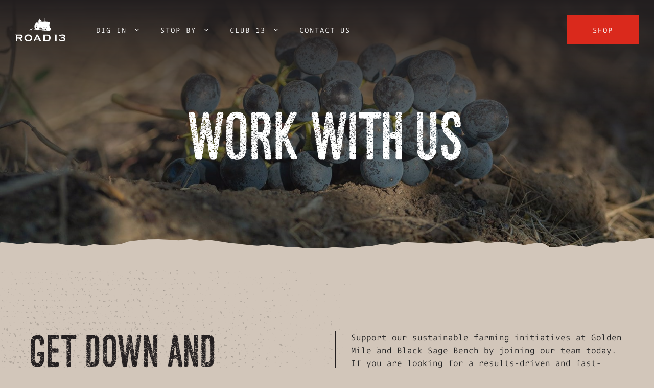

--- FILE ---
content_type: text/html; charset=UTF-8
request_url: https://www.road13vineyards.com/work-with-us/
body_size: 56169
content:

<!DOCTYPE html>
<html class="no-js" lang="en-US">
    <head>
        <meta charset="UTF-8"/>
        <title>Work With Us - Road 13 Vineyards</title>
<link crossorigin data-rocket-preconnect href="https://www.gstatic.com" rel="preconnect">
<link crossorigin data-rocket-preconnect href="https://www.exploretock.com" rel="preconnect">
<link crossorigin data-rocket-preconnect href="https://www.googletagmanager.com" rel="preconnect">
<link crossorigin data-rocket-preconnect href="https://cdn.vc.wine" rel="preconnect">
<link crossorigin data-rocket-preconnect href="https://global.ketchcdn.com" rel="preconnect">
<link crossorigin data-rocket-preconnect href="https://cdn.commerce7.com" rel="preconnect">
<link crossorigin data-rocket-preconnect href="https://www.recaptcha.net" rel="preconnect">
<link crossorigin data-rocket-preconnect href="https://gpp.markanthony.com" rel="preconnect"><link rel="preload" data-rocket-preload as="image" href="https://www.road13vineyards.com/wp-content/themes/mt-road13vineyards/assets/dist/img/tear-bottom-brown.svg" fetchpriority="high">
        <link rel="profile" href="http://gmpg.org/xfn/11">
        <meta name="viewport" content="width=device-width, initial-scale=1.0">
        <link rel="pingback" href="https://www.road13vineyards.com/xmlrpc.php" />

        <link rel="preload" href="/wp-content/themes/mt-road13vineyards/assets/dist/fonts/Asfalto.woff2" as="font" type="font/woff2" crossorigin >

        <script type="application/ld+json">
    {
		"@context": "http://schema.org",
		"@type": "Organization",
		"url": "https://www.road13vineyards.com",
		"logo": "",
		"address": {
		    "@type": "PostalAddress",
		    "addressLocality": "Oliver",
		    "addressRegion": "British Columbia",
		    "streetAddress": "799 Ponderosa Rd",
		    "postalCode": "V0H 1T1"
	  	},
		"contactPoint" : [{
			"@type" 		: "ContactPoint",
			"telephone" 	: "",
			"contactType" 	: "customer service",
			"areaServed"	: "US",
			"availableLanguage" : [
			      	"English"
			    ]
		}],
		"sameAs" : [
		    		        "https://www.facebook.com/Road13Vineyards",
			        "https://www.instagram.com/road13vineyards/"
			 ]
		
    }
</script>
        <script>
           window.dataLayer = window.dataLayer || [];

           
           
           
           
                      dataLayer.push({
               'event': 'work_with_us_viewed'
           })
           
        </script>

                    <!-- Google Tag Manager -->
<script>(function(w,d,s,l,i){w[l]=w[l]||[];w[l].push({'gtm.start':
new Date().getTime(),event:'gtm.js'});var f=d.getElementsByTagName(s)[0],
j=d.createElement(s),dl=l!='dataLayer'?'&l='+l:'';j.async=true;j.src=
'https://www.googletagmanager.com/gtm.js?id='+i+dl;f.parentNode.insertBefore(j,f);
})(window,document,'script','dataLayer','GTM-KK6K3KC');</script>
<!-- End Google Tag Manager -->

<script>
    !function(t,o,c,k){if(!t.tock){var e=t.tock=function(){e.callMethod?
    e.callMethod.apply(e,arguments):e.queue.push(arguments)};t._tock||(t._tock=e),
    e.push=e,e.loaded=!0,e.version='1.0',e.queue=[];var f=o.createElement(c);f.async=!0,
    f.src=k;var g=o.getElementsByTagName(c)[0];g.parentNode.insertBefore(f,g)}}(
    window,document,'script','https://www.exploretock.com/tock.js');

    tock('init', 'road13vineyards');
</script>

<script id="ventura-cart-recovery-js" src="https://cdn.vc.wine/assets/c7-cart-recovery.js"></script>

<script>!function(){window.semaphore=window.semaphore||[],window.ketch=function(){window.semaphore.push(arguments)};var e=document.createElement("script");e.type="text/javascript",e.src="https://global.ketchcdn.com/web/v3/config/mag_global/road13_vineyards_ca/boot.js",e.defer=e.async=!0,document.getElementsByTagName("head")[0].appendChild(e)}();</script>

<script> 
 // Listen for the initial consent event and set initialOptInStatus
 ketch("once", "consent", function(event) {
 	if (event) {
 		initialOptInStatus = event.purposes.behavioral_advertising;
 	}
 });

 // Listen for user consent updates and reload the page if the consent status changes
 ketch("on", "userConsentUpdated", function(event) {
 	if (event) {
 		const newOptInStatus = event.purposes.behavioral_advertising;
 		if (!(window.initialOptInStatus === undefined && newOptInStatus === false) &&
 			(window.initialOptInStatus !== newOptInStatus)) {
 			window.location.reload(); // Reload the page
 		} else { 			
            //console.log("Reload not required")
 		}
 	}
 });
</script>
        
        <meta name='robots' content='index, follow, max-image-preview:large, max-snippet:-1, max-video-preview:-1' />

	<!-- This site is optimized with the Yoast SEO plugin v26.7 - https://yoast.com/wordpress/plugins/seo/ -->
	<link rel="canonical" href="https://www.road13vineyards.com/work-with-us/" />
	<meta property="og:locale" content="en_US" />
	<meta property="og:type" content="article" />
	<meta property="og:title" content="Work With Us - Road 13 Vineyards" />
	<meta property="og:url" content="https://www.road13vineyards.com/work-with-us/" />
	<meta property="og:site_name" content="Road 13 Vineyards" />
	<meta property="article:modified_time" content="2025-11-14T22:33:28+00:00" />
	<meta property="og:image" content="https://www.road13vineyards.com/wp-content/uploads/2021/04/hero-our-dirt.jpg" />
	<meta property="og:image:width" content="2016" />
	<meta property="og:image:height" content="680" />
	<meta property="og:image:type" content="image/jpeg" />
	<meta name="twitter:card" content="summary_large_image" />
	<meta name="twitter:label1" content="Est. reading time" />
	<meta name="twitter:data1" content="1 minute" />
	<script type="application/ld+json" class="yoast-schema-graph">{"@context":"https://schema.org","@graph":[{"@type":"WebPage","@id":"https://www.road13vineyards.com/work-with-us/","url":"https://www.road13vineyards.com/work-with-us/","name":"Work With Us - Road 13 Vineyards","isPartOf":{"@id":"https://www.road13vineyards.com/#website"},"primaryImageOfPage":{"@id":"https://www.road13vineyards.com/work-with-us/#primaryimage"},"image":{"@id":"https://www.road13vineyards.com/work-with-us/#primaryimage"},"thumbnailUrl":"https://www.road13vineyards.com/wp-content/uploads/2021/04/hero-our-dirt.jpg","datePublished":"2020-09-24T16:35:38+00:00","dateModified":"2025-11-14T22:33:28+00:00","breadcrumb":{"@id":"https://www.road13vineyards.com/work-with-us/#breadcrumb"},"inLanguage":"en-US","potentialAction":[{"@type":"ReadAction","target":["https://www.road13vineyards.com/work-with-us/"]}]},{"@type":"ImageObject","inLanguage":"en-US","@id":"https://www.road13vineyards.com/work-with-us/#primaryimage","url":"https://www.road13vineyards.com/wp-content/uploads/2021/04/hero-our-dirt.jpg","contentUrl":"https://www.road13vineyards.com/wp-content/uploads/2021/04/hero-our-dirt.jpg","width":2016,"height":680},{"@type":"BreadcrumbList","@id":"https://www.road13vineyards.com/work-with-us/#breadcrumb","itemListElement":[{"@type":"ListItem","position":1,"name":"Home","item":"https://www.road13vineyards.com/"},{"@type":"ListItem","position":2,"name":"Work With Us"}]},{"@type":"WebSite","@id":"https://www.road13vineyards.com/#website","url":"https://www.road13vineyards.com/","name":"Road 13 Vineyards","description":"","potentialAction":[{"@type":"SearchAction","target":{"@type":"EntryPoint","urlTemplate":"https://www.road13vineyards.com/?s={search_term_string}"},"query-input":{"@type":"PropertyValueSpecification","valueRequired":true,"valueName":"search_term_string"}}],"inLanguage":"en-US"}]}</script>
	<!-- / Yoast SEO plugin. -->


<link rel='dns-prefetch' href='//cdn.commerce7.com' />
<link rel="alternate" type="application/rss+xml" title="Road 13 Vineyards &raquo; Feed" href="https://www.road13vineyards.com/feed/" />
<link rel="alternate" type="application/rss+xml" title="Road 13 Vineyards &raquo; Comments Feed" href="https://www.road13vineyards.com/comments/feed/" />
<link rel="alternate" title="oEmbed (JSON)" type="application/json+oembed" href="https://www.road13vineyards.com/wp-json/oembed/1.0/embed?url=https%3A%2F%2Fwww.road13vineyards.com%2Fwork-with-us%2F" />
<link rel="alternate" title="oEmbed (XML)" type="text/xml+oembed" href="https://www.road13vineyards.com/wp-json/oembed/1.0/embed?url=https%3A%2F%2Fwww.road13vineyards.com%2Fwork-with-us%2F&#038;format=xml" />
<style id='wp-img-auto-sizes-contain-inline-css'>
img:is([sizes=auto i],[sizes^="auto," i]){contain-intrinsic-size:3000px 1500px}
/*# sourceURL=wp-img-auto-sizes-contain-inline-css */
</style>
<link rel='stylesheet' id='c7wp-clubselector-frontend-css' href='https://www.road13vineyards.com/wp-content/plugins/wp-commerce7/includes/gutenberg/blocks-v2/clubselector/frontend.css?ver=1.5.4' media='all' />
<link rel='stylesheet' id='sbi_styles-css' href='https://www.road13vineyards.com/wp-content/plugins/instagram-feed/css/sbi-styles.min.css?ver=6.10.0' media='all' />
<style id='wp-emoji-styles-inline-css'>

	img.wp-smiley, img.emoji {
		display: inline !important;
		border: none !important;
		box-shadow: none !important;
		height: 1em !important;
		width: 1em !important;
		margin: 0 0.07em !important;
		vertical-align: -0.1em !important;
		background: none !important;
		padding: 0 !important;
	}
/*# sourceURL=wp-emoji-styles-inline-css */
</style>
<style id='wp-block-library-inline-css'>
:root{--wp-block-synced-color:#7a00df;--wp-block-synced-color--rgb:122,0,223;--wp-bound-block-color:var(--wp-block-synced-color);--wp-editor-canvas-background:#ddd;--wp-admin-theme-color:#007cba;--wp-admin-theme-color--rgb:0,124,186;--wp-admin-theme-color-darker-10:#006ba1;--wp-admin-theme-color-darker-10--rgb:0,107,160.5;--wp-admin-theme-color-darker-20:#005a87;--wp-admin-theme-color-darker-20--rgb:0,90,135;--wp-admin-border-width-focus:2px}@media (min-resolution:192dpi){:root{--wp-admin-border-width-focus:1.5px}}.wp-element-button{cursor:pointer}:root .has-very-light-gray-background-color{background-color:#eee}:root .has-very-dark-gray-background-color{background-color:#313131}:root .has-very-light-gray-color{color:#eee}:root .has-very-dark-gray-color{color:#313131}:root .has-vivid-green-cyan-to-vivid-cyan-blue-gradient-background{background:linear-gradient(135deg,#00d084,#0693e3)}:root .has-purple-crush-gradient-background{background:linear-gradient(135deg,#34e2e4,#4721fb 50%,#ab1dfe)}:root .has-hazy-dawn-gradient-background{background:linear-gradient(135deg,#faaca8,#dad0ec)}:root .has-subdued-olive-gradient-background{background:linear-gradient(135deg,#fafae1,#67a671)}:root .has-atomic-cream-gradient-background{background:linear-gradient(135deg,#fdd79a,#004a59)}:root .has-nightshade-gradient-background{background:linear-gradient(135deg,#330968,#31cdcf)}:root .has-midnight-gradient-background{background:linear-gradient(135deg,#020381,#2874fc)}:root{--wp--preset--font-size--normal:16px;--wp--preset--font-size--huge:42px}.has-regular-font-size{font-size:1em}.has-larger-font-size{font-size:2.625em}.has-normal-font-size{font-size:var(--wp--preset--font-size--normal)}.has-huge-font-size{font-size:var(--wp--preset--font-size--huge)}.has-text-align-center{text-align:center}.has-text-align-left{text-align:left}.has-text-align-right{text-align:right}.has-fit-text{white-space:nowrap!important}#end-resizable-editor-section{display:none}.aligncenter{clear:both}.items-justified-left{justify-content:flex-start}.items-justified-center{justify-content:center}.items-justified-right{justify-content:flex-end}.items-justified-space-between{justify-content:space-between}.screen-reader-text{border:0;clip-path:inset(50%);height:1px;margin:-1px;overflow:hidden;padding:0;position:absolute;width:1px;word-wrap:normal!important}.screen-reader-text:focus{background-color:#ddd;clip-path:none;color:#444;display:block;font-size:1em;height:auto;left:5px;line-height:normal;padding:15px 23px 14px;text-decoration:none;top:5px;width:auto;z-index:100000}html :where(.has-border-color){border-style:solid}html :where([style*=border-top-color]){border-top-style:solid}html :where([style*=border-right-color]){border-right-style:solid}html :where([style*=border-bottom-color]){border-bottom-style:solid}html :where([style*=border-left-color]){border-left-style:solid}html :where([style*=border-width]){border-style:solid}html :where([style*=border-top-width]){border-top-style:solid}html :where([style*=border-right-width]){border-right-style:solid}html :where([style*=border-bottom-width]){border-bottom-style:solid}html :where([style*=border-left-width]){border-left-style:solid}html :where(img[class*=wp-image-]){height:auto;max-width:100%}:where(figure){margin:0 0 1em}html :where(.is-position-sticky){--wp-admin--admin-bar--position-offset:var(--wp-admin--admin-bar--height,0px)}@media screen and (max-width:600px){html :where(.is-position-sticky){--wp-admin--admin-bar--position-offset:0px}}

/*# sourceURL=wp-block-library-inline-css */
</style><style id='global-styles-inline-css'>
:root{--wp--preset--aspect-ratio--square: 1;--wp--preset--aspect-ratio--4-3: 4/3;--wp--preset--aspect-ratio--3-4: 3/4;--wp--preset--aspect-ratio--3-2: 3/2;--wp--preset--aspect-ratio--2-3: 2/3;--wp--preset--aspect-ratio--16-9: 16/9;--wp--preset--aspect-ratio--9-16: 9/16;--wp--preset--color--black: #000000;--wp--preset--color--cyan-bluish-gray: #abb8c3;--wp--preset--color--white: #ffffff;--wp--preset--color--pale-pink: #f78da7;--wp--preset--color--vivid-red: #cf2e2e;--wp--preset--color--luminous-vivid-orange: #ff6900;--wp--preset--color--luminous-vivid-amber: #fcb900;--wp--preset--color--light-green-cyan: #7bdcb5;--wp--preset--color--vivid-green-cyan: #00d084;--wp--preset--color--pale-cyan-blue: #8ed1fc;--wp--preset--color--vivid-cyan-blue: #0693e3;--wp--preset--color--vivid-purple: #9b51e0;--wp--preset--gradient--vivid-cyan-blue-to-vivid-purple: linear-gradient(135deg,rgb(6,147,227) 0%,rgb(155,81,224) 100%);--wp--preset--gradient--light-green-cyan-to-vivid-green-cyan: linear-gradient(135deg,rgb(122,220,180) 0%,rgb(0,208,130) 100%);--wp--preset--gradient--luminous-vivid-amber-to-luminous-vivid-orange: linear-gradient(135deg,rgb(252,185,0) 0%,rgb(255,105,0) 100%);--wp--preset--gradient--luminous-vivid-orange-to-vivid-red: linear-gradient(135deg,rgb(255,105,0) 0%,rgb(207,46,46) 100%);--wp--preset--gradient--very-light-gray-to-cyan-bluish-gray: linear-gradient(135deg,rgb(238,238,238) 0%,rgb(169,184,195) 100%);--wp--preset--gradient--cool-to-warm-spectrum: linear-gradient(135deg,rgb(74,234,220) 0%,rgb(151,120,209) 20%,rgb(207,42,186) 40%,rgb(238,44,130) 60%,rgb(251,105,98) 80%,rgb(254,248,76) 100%);--wp--preset--gradient--blush-light-purple: linear-gradient(135deg,rgb(255,206,236) 0%,rgb(152,150,240) 100%);--wp--preset--gradient--blush-bordeaux: linear-gradient(135deg,rgb(254,205,165) 0%,rgb(254,45,45) 50%,rgb(107,0,62) 100%);--wp--preset--gradient--luminous-dusk: linear-gradient(135deg,rgb(255,203,112) 0%,rgb(199,81,192) 50%,rgb(65,88,208) 100%);--wp--preset--gradient--pale-ocean: linear-gradient(135deg,rgb(255,245,203) 0%,rgb(182,227,212) 50%,rgb(51,167,181) 100%);--wp--preset--gradient--electric-grass: linear-gradient(135deg,rgb(202,248,128) 0%,rgb(113,206,126) 100%);--wp--preset--gradient--midnight: linear-gradient(135deg,rgb(2,3,129) 0%,rgb(40,116,252) 100%);--wp--preset--font-size--small: 13px;--wp--preset--font-size--medium: 20px;--wp--preset--font-size--large: 36px;--wp--preset--font-size--x-large: 42px;--wp--preset--spacing--20: 0.44rem;--wp--preset--spacing--30: 0.67rem;--wp--preset--spacing--40: 1rem;--wp--preset--spacing--50: 1.5rem;--wp--preset--spacing--60: 2.25rem;--wp--preset--spacing--70: 3.38rem;--wp--preset--spacing--80: 5.06rem;--wp--preset--shadow--natural: 6px 6px 9px rgba(0, 0, 0, 0.2);--wp--preset--shadow--deep: 12px 12px 50px rgba(0, 0, 0, 0.4);--wp--preset--shadow--sharp: 6px 6px 0px rgba(0, 0, 0, 0.2);--wp--preset--shadow--outlined: 6px 6px 0px -3px rgb(255, 255, 255), 6px 6px rgb(0, 0, 0);--wp--preset--shadow--crisp: 6px 6px 0px rgb(0, 0, 0);}:where(.is-layout-flex){gap: 0.5em;}:where(.is-layout-grid){gap: 0.5em;}body .is-layout-flex{display: flex;}.is-layout-flex{flex-wrap: wrap;align-items: center;}.is-layout-flex > :is(*, div){margin: 0;}body .is-layout-grid{display: grid;}.is-layout-grid > :is(*, div){margin: 0;}:where(.wp-block-columns.is-layout-flex){gap: 2em;}:where(.wp-block-columns.is-layout-grid){gap: 2em;}:where(.wp-block-post-template.is-layout-flex){gap: 1.25em;}:where(.wp-block-post-template.is-layout-grid){gap: 1.25em;}.has-black-color{color: var(--wp--preset--color--black) !important;}.has-cyan-bluish-gray-color{color: var(--wp--preset--color--cyan-bluish-gray) !important;}.has-white-color{color: var(--wp--preset--color--white) !important;}.has-pale-pink-color{color: var(--wp--preset--color--pale-pink) !important;}.has-vivid-red-color{color: var(--wp--preset--color--vivid-red) !important;}.has-luminous-vivid-orange-color{color: var(--wp--preset--color--luminous-vivid-orange) !important;}.has-luminous-vivid-amber-color{color: var(--wp--preset--color--luminous-vivid-amber) !important;}.has-light-green-cyan-color{color: var(--wp--preset--color--light-green-cyan) !important;}.has-vivid-green-cyan-color{color: var(--wp--preset--color--vivid-green-cyan) !important;}.has-pale-cyan-blue-color{color: var(--wp--preset--color--pale-cyan-blue) !important;}.has-vivid-cyan-blue-color{color: var(--wp--preset--color--vivid-cyan-blue) !important;}.has-vivid-purple-color{color: var(--wp--preset--color--vivid-purple) !important;}.has-black-background-color{background-color: var(--wp--preset--color--black) !important;}.has-cyan-bluish-gray-background-color{background-color: var(--wp--preset--color--cyan-bluish-gray) !important;}.has-white-background-color{background-color: var(--wp--preset--color--white) !important;}.has-pale-pink-background-color{background-color: var(--wp--preset--color--pale-pink) !important;}.has-vivid-red-background-color{background-color: var(--wp--preset--color--vivid-red) !important;}.has-luminous-vivid-orange-background-color{background-color: var(--wp--preset--color--luminous-vivid-orange) !important;}.has-luminous-vivid-amber-background-color{background-color: var(--wp--preset--color--luminous-vivid-amber) !important;}.has-light-green-cyan-background-color{background-color: var(--wp--preset--color--light-green-cyan) !important;}.has-vivid-green-cyan-background-color{background-color: var(--wp--preset--color--vivid-green-cyan) !important;}.has-pale-cyan-blue-background-color{background-color: var(--wp--preset--color--pale-cyan-blue) !important;}.has-vivid-cyan-blue-background-color{background-color: var(--wp--preset--color--vivid-cyan-blue) !important;}.has-vivid-purple-background-color{background-color: var(--wp--preset--color--vivid-purple) !important;}.has-black-border-color{border-color: var(--wp--preset--color--black) !important;}.has-cyan-bluish-gray-border-color{border-color: var(--wp--preset--color--cyan-bluish-gray) !important;}.has-white-border-color{border-color: var(--wp--preset--color--white) !important;}.has-pale-pink-border-color{border-color: var(--wp--preset--color--pale-pink) !important;}.has-vivid-red-border-color{border-color: var(--wp--preset--color--vivid-red) !important;}.has-luminous-vivid-orange-border-color{border-color: var(--wp--preset--color--luminous-vivid-orange) !important;}.has-luminous-vivid-amber-border-color{border-color: var(--wp--preset--color--luminous-vivid-amber) !important;}.has-light-green-cyan-border-color{border-color: var(--wp--preset--color--light-green-cyan) !important;}.has-vivid-green-cyan-border-color{border-color: var(--wp--preset--color--vivid-green-cyan) !important;}.has-pale-cyan-blue-border-color{border-color: var(--wp--preset--color--pale-cyan-blue) !important;}.has-vivid-cyan-blue-border-color{border-color: var(--wp--preset--color--vivid-cyan-blue) !important;}.has-vivid-purple-border-color{border-color: var(--wp--preset--color--vivid-purple) !important;}.has-vivid-cyan-blue-to-vivid-purple-gradient-background{background: var(--wp--preset--gradient--vivid-cyan-blue-to-vivid-purple) !important;}.has-light-green-cyan-to-vivid-green-cyan-gradient-background{background: var(--wp--preset--gradient--light-green-cyan-to-vivid-green-cyan) !important;}.has-luminous-vivid-amber-to-luminous-vivid-orange-gradient-background{background: var(--wp--preset--gradient--luminous-vivid-amber-to-luminous-vivid-orange) !important;}.has-luminous-vivid-orange-to-vivid-red-gradient-background{background: var(--wp--preset--gradient--luminous-vivid-orange-to-vivid-red) !important;}.has-very-light-gray-to-cyan-bluish-gray-gradient-background{background: var(--wp--preset--gradient--very-light-gray-to-cyan-bluish-gray) !important;}.has-cool-to-warm-spectrum-gradient-background{background: var(--wp--preset--gradient--cool-to-warm-spectrum) !important;}.has-blush-light-purple-gradient-background{background: var(--wp--preset--gradient--blush-light-purple) !important;}.has-blush-bordeaux-gradient-background{background: var(--wp--preset--gradient--blush-bordeaux) !important;}.has-luminous-dusk-gradient-background{background: var(--wp--preset--gradient--luminous-dusk) !important;}.has-pale-ocean-gradient-background{background: var(--wp--preset--gradient--pale-ocean) !important;}.has-electric-grass-gradient-background{background: var(--wp--preset--gradient--electric-grass) !important;}.has-midnight-gradient-background{background: var(--wp--preset--gradient--midnight) !important;}.has-small-font-size{font-size: var(--wp--preset--font-size--small) !important;}.has-medium-font-size{font-size: var(--wp--preset--font-size--medium) !important;}.has-large-font-size{font-size: var(--wp--preset--font-size--large) !important;}.has-x-large-font-size{font-size: var(--wp--preset--font-size--x-large) !important;}
/*# sourceURL=global-styles-inline-css */
</style>

<style id='classic-theme-styles-inline-css'>
/*! This file is auto-generated */
.wp-block-button__link{color:#fff;background-color:#32373c;border-radius:9999px;box-shadow:none;text-decoration:none;padding:calc(.667em + 2px) calc(1.333em + 2px);font-size:1.125em}.wp-block-file__button{background:#32373c;color:#fff;text-decoration:none}
/*# sourceURL=/wp-includes/css/classic-themes.min.css */
</style>
<link rel='stylesheet' id='c7css-css' href='https://cdn.commerce7.com/v2/commerce7.css' media='all' />
<link rel='stylesheet' id='styles-css' href='https://www.road13vineyards.com/wp-content/themes/mt-road13vineyards/assets/dist/css/styles.css?ver=1767767961' media='all' />
<script src="https://www.road13vineyards.com/wp-content/themes/mt-road13vineyards/assets/dist/js/modernizr.js?ver=6.9" id="modernizr-js"></script>
<script src="https://www.road13vineyards.com/wp-includes/js/jquery/jquery.min.js?ver=3.7.1" id="jquery-core-js"></script>
<script src="https://www.road13vineyards.com/wp-includes/js/jquery/jquery-migrate.min.js?ver=3.4.1" id="jquery-migrate-js"></script>
<link rel="https://api.w.org/" href="https://www.road13vineyards.com/wp-json/" /><link rel="alternate" title="JSON" type="application/json" href="https://www.road13vineyards.com/wp-json/wp/v2/pages/1174" /><link rel='shortlink' href='https://www.road13vineyards.com/?p=1174' />
<link rel="icon" href="https://www.road13vineyards.com/wp-content/uploads/2021/04/cropped-Road13_Favicon-90x90.png" sizes="32x32" />
<link rel="icon" href="https://www.road13vineyards.com/wp-content/uploads/2021/04/cropped-Road13_Favicon-300x300.png" sizes="192x192" />
<link rel="apple-touch-icon" href="https://www.road13vineyards.com/wp-content/uploads/2021/04/cropped-Road13_Favicon-300x300.png" />
<meta name="msapplication-TileImage" content="https://www.road13vineyards.com/wp-content/uploads/2021/04/cropped-Road13_Favicon-300x300.png" />



    <meta name="generator" content="WP Rocket 3.19.4" data-wpr-features="wpr_preconnect_external_domains wpr_oci wpr_preload_links wpr_desktop" /></head>

    <body
        class="wp-singular page page-id-1174 wp-theme-mt-road13vineyards c7wp template-content dynamic-masthead-padding has-masthead-image"
    >

                    <!-- Google Tag Manager (noscript) -->
<noscript><iframe src="https://www.googletagmanager.com/ns.html?id=GTM-KK6K3KC"
height="0" width="0" style="display:none;visibility:hidden"></iframe></noscript>
<!-- End Google Tag Manager (noscript) -->
        
         
        <a class="skip-link screen-reader-text" href="#page-content">Skip to content</a>

        
<header  id="site-header" class="site-header js-dinner-menu-header">

     
    <div  class="site-header__container">
        <button type="button" class="site-header__toggle btn--toggle js-navigation-toggle" data-target="#mobile-nav" >
            <span class="sr-only">Toggle navigation</span>
            <span class="icon-bar"></span>
            <span class="icon-bar"></span>
            <span class="icon-bar"></span>
        </button>

        <nav class="site-nav">

            <a href="https://www.road13vineyards.com" class="site-branding site-branding--header">
                <svg class="site-branding__logo logo-full" data-name="Logo/colour" xmlns="http://www.w3.org/2000/svg" width="98.096" height="45.682" viewBox="0 0 98.096 45.682">
   <title> Road 13 Logo full</title>
  <defs>
    <style>
      .cls-1 {
        fill: #fff;
      }
    </style>
  </defs>
  <path id="Combined_Shape" data-name="Combined Shape" class="cls-1" d="M19.935,11.888a6.559,6.559,0,0,1-1.657-2.407,6.928,6.928,0,0,1-.5-2.6A6.852,6.852,0,0,1,18.8,3.226C20.1,1.125,22.325.04,25.405,0a7.855,7.855,0,0,1,5.519,1.881A6.6,6.6,0,0,1,33.08,6.968a6.645,6.645,0,0,1-1.034,3.567c-1.339,2.147-3.567,3.235-6.62,3.235A7.817,7.817,0,0,1,19.935,11.888Zm2.31-8.5a4.466,4.466,0,0,0-1.5,3.495,4.464,4.464,0,0,0,1.5,3.495,4.64,4.64,0,0,0,3.19,1.128,4.609,4.609,0,0,0,3.181-1.128,4.467,4.467,0,0,0,1.151-1.644,4.776,4.776,0,0,0,.351-1.794,4.465,4.465,0,0,0-1.5-3.551,4.8,4.8,0,0,0-3.2-1.129A4.607,4.607,0,0,0,22.245,3.39ZM87.2,12.727a6.754,6.754,0,0,1-1.138-.72l-.226.551-.71-.263L86.45,9.005l.716.323-.215.529.474.356a6.579,6.579,0,0,0,1.98.93,9.345,9.345,0,0,0,2.58.365,5.033,5.033,0,0,0,2.107-.4A1.671,1.671,0,0,0,95.2,9.515a1.55,1.55,0,0,0-.79-1.416,4.55,4.55,0,0,0-2.329-.478A5.969,5.969,0,0,0,91,7.715v.579h-.722V5.029H91l.023.653a8.83,8.83,0,0,0,.992.047,4.031,4.031,0,0,0,2.211-.506A1.378,1.378,0,0,0,94.9,3.986a1.408,1.408,0,0,0-.747-1.276,4.237,4.237,0,0,0-2.146-.448,6.647,6.647,0,0,0-3.459.867,3.087,3.087,0,0,0-.631.449l.461.56-.584.479L85.551,1.859l.572-.455.361.442.291-.2A9.553,9.553,0,0,1,92.24,0a7.019,7.019,0,0,1,3.548.828,3.631,3.631,0,0,1,1.3,1.238,3.335,3.335,0,0,1,.478,1.764,3.033,3.033,0,0,1-1.678,2.728A2.979,2.979,0,0,1,98.1,9.5a3.589,3.589,0,0,1-1.9,3.284,8.077,8.077,0,0,1-4.171.984A10.952,10.952,0,0,1,87.2,12.727ZM5.24,13.538H0V12.8H1.126V.965H0V.234H8.825A13.039,13.039,0,0,1,11.237.41a4.267,4.267,0,0,1,1.555.614A3.107,3.107,0,0,1,13.941,2.4,4.523,4.523,0,0,1,14.3,4.191c0,2.16-1.217,3.442-3.616,3.809l3.387,4.8h1.389v.732H9.817V12.8h1l-3.241-4.7H4.029v4.7H5.241v.733h0ZM4.029,5.916H8.511a11.606,11.606,0,0,0,1.406-.058,2.227,2.227,0,0,0,.749-.244,1.5,1.5,0,0,0,.741-1.442,1.5,1.5,0,0,0-.741-1.443A2.113,2.113,0,0,0,9.92,2.48a12.636,12.636,0,0,0-1.408-.052H4.029Zm49.918,7.621V12.8h1.127V.965H53.948V.234h7.924A9.968,9.968,0,0,1,65.616.79,5.352,5.352,0,0,1,68.384,3.46,7.765,7.765,0,0,1,69.1,6.879a6.535,6.535,0,0,1-2.114,5.243A5.323,5.323,0,0,1,64.9,13.209a11.768,11.768,0,0,1-3.032.328Zm4.03-2.193h3.65a5.7,5.7,0,0,0,2.623-.478c1.25-.679,1.885-2.02,1.885-3.987A4.792,4.792,0,0,0,65.119,3.6a3.148,3.148,0,0,0-1.366-.9,6.9,6.9,0,0,0-2.126-.267h-3.65ZM40.046,13.537h-5.4V12.8h1.209L41.858.234h2.4L50.5,12.8h1.217v.732H45.982V12.8h1.289l-1.222-2.659H39.838L38.618,12.8h1.429v.732h0Zm.621-5.215H45.22l-2.275-5.05ZM76.78,13.536V12.8h1.21V1.161H76.78V.43l4.048,0V12.8h1.208v.733Z" transform="translate(0 31.913)"/>
  <path id="Combined_Shape-2" data-name="Combined Shape" class="cls-1" d="M37.078,25.059a.194.194,0,0,1-.09-.022.2.2,0,0,1-.088-.022c-.029,0-.089-.015-.089-.023a.305.305,0,0,1-.111-.022.183.183,0,0,1-.088-.023h0a.584.584,0,0,1-.154-.022h-.023c-.137,0-.566-.039-.575-.046a.564.564,0,0,1-.156-.022c-.125,0-.829-.036-.841-.045H34.6a.629.629,0,0,1-.162.021,1.288,1.288,0,0,1-.414-.086.193.193,0,0,1-.089-.022c-.014,0-.043-.015-.043-.023a.127.127,0,0,1-.067-.022c-.014,0-.045-.015-.045-.023-.021,0-.067-.015-.067-.022-.015,0-.044-.015-.044-.023-.214-.014-.654-.058-.664-.067l-.319-.023h-.015l-.284-.021h-.355l-.042-.053-.047-.058a.812.812,0,0,1-.2-.023,1.669,1.669,0,0,1-.288-.022l-.262.022h-.013c-.065,0-.426-.037-.434-.045a4.152,4.152,0,0,1-.444-.022,1.139,1.139,0,0,1-.222-.022c-.014,0-.044-.015-.044-.022a.318.318,0,0,1-.11-.044h0a.673.673,0,0,1-.177-.023,1.351,1.351,0,0,1-.244-.022,1.416,1.416,0,0,1-.242-.022h-.012l-.455-.022a4.544,4.544,0,0,0-.481-.1,4.365,4.365,0,0,1-.472-.1l-.672-.032h-.026l-.7-.033a4.09,4.09,0,0,1-.6-.045c-.029,0-.089-.014-.089-.022a.8.8,0,0,1-.2-.045.267.267,0,0,1-.111-.022,2.212,2.212,0,0,1-.311-.022h-.221a3.089,3.089,0,0,1-.377-.045.6.6,0,0,1-.155-.021.144.144,0,0,0-.042-.012s-.006,0-.008,0h0c-.006,0-.01,0-.018-.014L24.3,23.6c-.009,0-.024-.03-.024-.044a.134.134,0,0,1-.043-.067.291.291,0,0,1-.068-.089H23.7a6.466,6.466,0,0,0-.886-.2,2.547,2.547,0,0,0-.291-.071c-.091-.019-.184-.038-.262-.062a1.125,1.125,0,0,1-.223-.044H22L20.949,23c-.1-.029-.216-.051-.328-.073a3.23,3.23,0,0,1-.358-.082.284.284,0,0,1-.112-.023l-.188.024-.166.021h-.006a3.358,3.358,0,0,1-.482-.068c-.328-.092-.942-.278-.952-.289l-.133-.021-.016-.02-.072-.092H18.13c-.038,0-.11.062-.162.107l-.031.026c0,.008-.031.022-.045.022a.126.126,0,0,1-.043.044.243.243,0,0,1-.09.068,1.863,1.863,0,0,1-.242.11,1.256,1.256,0,0,1-.2.089c0,.007-.042.022-.067.022l-.067.088h-.022V23a1.389,1.389,0,0,1,.376.067c.043,0,.513.074.708.112v.065h-.022a.261.261,0,0,1-.2.052.552.552,0,0,0-.154.015.555.555,0,0,1-.156.022.794.794,0,0,1-.177.022.682.682,0,0,1-.178.022.912.912,0,0,1-.2.022,2.054,2.054,0,0,1-.533.068l-.089,0-.2-.02L16.1,23.42h-.084a.188.188,0,0,0-.114.024l.088.014.044.007v.044H15.9a2.993,2.993,0,0,1-.715-.067.872.872,0,0,1-.2-.023.673.673,0,0,1-.177-.022.71.71,0,0,1-.177-.022.714.714,0,0,1-.178-.022l-.107-.006-.248-.015a2.493,2.493,0,0,0-.392-.067,2.544,2.544,0,0,1-.382-.066h-.155a1.883,1.883,0,0,0-.228-.046,1.9,1.9,0,0,1-.215-.042h-.156a2.513,2.513,0,0,0-.371-.068,2.535,2.535,0,0,1-.36-.065H11.69l-.75-.128-.016,0-.541-.092-.041-.106c-.023-.061-.047-.122-.069-.182h-.017a1.5,1.5,0,0,1-.449-.088H9.673v-.022h-.11v-.022H9.5c-.016-.023-.032-.045-.049-.067l-.016-.023H9.386l-.021-.027c-.016-.021-.031-.04-.046-.061H9.275v-.023H9.3a.314.314,0,0,1,.1-.067A.286.286,0,0,0,9.5,22a.943.943,0,0,0-.094-.024.654.654,0,0,1-.193-.064L9.2,21.9a.01.01,0,0,1,0-.005.114.114,0,0,0-.005-.027h.022l.005-.017c.005-.017.01-.033.017-.05h.709a.183.183,0,0,0,.117.026l.06,0,.049,0h.016l.2.023v-.023c.086-.006.175-.014.265-.022l.019.028c.009.013.017.026.026.04h.044c.02.023.04.049.058.073l.031.038h.09a3.35,3.35,0,0,1,.53.022,1.209,1.209,0,0,0,.17.029,1.026,1.026,0,0,1,.206.039v-.156h.023v-.044h.023V21.8h.022v-.044h.022c.008-.036.016-.073.023-.11h.022v-.066h.022c.012-.02.052-.086.044-.111H12a.129.129,0,0,0-.063-.09.165.165,0,0,1-.048-.044v-.044a.269.269,0,0,1-.067-.067.136.136,0,0,1-.044-.067.9.9,0,0,1-.132-.155h-.221a.708.708,0,0,1-.266.044.472.472,0,0,0-.056-.135.474.474,0,0,1-.056-.131l.026-.018.041-.025a.14.14,0,0,1,.045-.068,1.372,1.372,0,0,1,.154-.154v-.045h.023v-.022h-.023v-.089a.12.12,0,0,1-.023-.068.191.191,0,0,1-.021-.087c-.008,0-.023-.044-.023-.067-.007,0-.022-.03-.022-.045-.008,0-.023-.043-.023-.067-.007,0-.022-.029-.022-.044-.008,0-.022-.042-.022-.067l-.134-.176a.14.14,0,0,1-.067-.045c-.023,0-.066-.014-.066-.022l-.083-.014H10.8l-.041-.007v.022l-.077.011L10.6,19.7l-.061-.076,0,0-.023-.03h-.023a.647.647,0,0,1-.089-.266.9.9,0,0,0,.173-.168.92.92,0,0,1,.07-.075.227.227,0,0,1,.068-.089v-.177a.522.522,0,0,1-.023-.155.191.191,0,0,1-.023-.089,2.884,2.884,0,0,0-.233-.412A.527.527,0,0,1,10.4,18.1l-.138-.02-.017,0v-.022h0c-.028,0-.088-.015-.088-.023l-.066-.022a.985.985,0,0,0-.031-.157.867.867,0,0,1-.036-.22l.122-.152.023-.029.21-.262c-.008-.1-.014-.208-.022-.31v-.021c-.007,0-.022-.03-.022-.045-.008,0-.023-.043-.023-.067-.008,0-.023-.043-.023-.067-.007,0-.022-.044-.022-.067a.306.306,0,0,1-.045-.11l-.067-.05-.022-.016v-.023a.347.347,0,0,1-.111-.088c-.015,0-.045-.014-.045-.022a1.406,1.406,0,0,1-.038-.428.347.347,0,0,1,.016-.126,1.3,1.3,0,0,1,.177-.221.358.358,0,0,1,.088-.111.126.126,0,0,1,.045-.066v-.222a.247.247,0,0,1-.027-.139.319.319,0,0,0-.018-.126c-.007,0-.023-.031-.023-.045a.234.234,0,0,1-.066-.088.128.128,0,0,1-.044-.067,22.728,22.728,0,0,1-.133-.177.854.854,0,0,1-.044-.266h.023a.36.36,0,0,1,.088-.156.52.52,0,0,1,.111-.132.666.666,0,0,1,.133-.155.128.128,0,0,1,.044-.067.284.284,0,0,1,.067-.067.364.364,0,0,1,.088-.111.4.4,0,0,1-.01-.12.48.48,0,0,0-.012-.146c-.008,0-.023-.043-.023-.067-.008,0-.023-.03-.023-.044s-.022-.044-.022-.068c-.008,0-.023-.03-.023-.043a.34.34,0,0,1-.044-.112c-.008,0-.023-.03-.023-.044s-.022-.043-.022-.066c-.007,0-.023-.031-.023-.045h-.023a1.043,1.043,0,0,1,.061-.25l.005-.016a.554.554,0,0,1,.133-.22l.155-.167.006-.007.149-.159c.017-.016.035-.031.052-.044a.245.245,0,0,0,.1-.133.147.147,0,0,1-.032-.108.345.345,0,0,0-.012-.091,3.29,3.29,0,0,1-.045-.355.449.449,0,0,1,.089-.155A.128.128,0,0,1,10.906,11a.011.011,0,0,1,.008-.005A.225.225,0,0,1,11,10.926a.353.353,0,0,1,.111-.089,28.677,28.677,0,0,0,.221-.177.364.364,0,0,1,.111-.088v-.023l.015-.014a.206.206,0,0,1,.1-.053v-.355a.3.3,0,0,1,0-.11.305.305,0,0,1,.177-.182c.023-.013.045-.025.068-.04a.127.127,0,0,1,.067-.045.228.228,0,0,1,.088-.067.527.527,0,0,1,.133-.088.132.132,0,0,1,.066-.044.13.13,0,0,1,.067-.044c0-.009.045-.038.067-.045a.13.13,0,0,1,.067-.044.224.224,0,0,0,.063-.158.055.055,0,0,1,0-.02.155.155,0,0,1,.068-.067.232.232,0,0,1,.088-.068.237.237,0,0,1,.089-.066,1.219,1.219,0,0,1,.222-.132.927.927,0,0,1,.2-.111.925.925,0,0,1,.176-.089c0-.007.042-.022.067-.022a.311.311,0,0,1,.111-.045c0-.007.029-.022.044-.022a.441.441,0,0,1,.133-.045.593.593,0,0,1,.156-.044c.009-.009.458-.111.686-.155h.356c.011-.006.534-.023.687-.023a.276.276,0,0,1,.044,0,.3.3,0,0,0,.079.01c.025,0,.051,0,.071,0H15.7c.021,0,.04,0,.059,0a.153.153,0,0,1,.117.041.176.176,0,0,1,.04.087c.009.044.016.078.114.09.009-.014.019-.027.028-.041l.017-.025a2.679,2.679,0,0,1,.444.112c.019.007.065.036.065.044A.434.434,0,0,1,16.7,8.8l.169.065.008,0,.111.042v.177L17,9.1a.3.3,0,0,0,.114.042.035.035,0,0,0,.023-.006.168.168,0,0,0,.089-.055.166.166,0,0,1,.131-.056c.134.036.266.073.4.111a.345.345,0,0,0,.022.04c.02.033.039.064.031.087a.048.048,0,0,1-.03.028.808.808,0,0,1-.088.222c.007,0,.022.029.022.044a2.871,2.871,0,0,1,.221.221.245.245,0,0,1,.088.043l.031.011.037.013V9.752a.469.469,0,0,1-.023-.155.44.44,0,0,1-.022-.133.53.53,0,0,1-.023-.156A.545.545,0,0,1,18,9.154a2.43,2.43,0,0,1-.069-.4,2.681,2.681,0,0,0-.064-.379V8.156A.506.506,0,0,1,17.849,8a.53.53,0,0,1-.022-.156,2.6,2.6,0,0,1-.068-.4c-.005-.069-.007-.14-.008-.21a1.5,1.5,0,0,0-.035-.365.286.286,0,0,1,.067-.288,1.164,1.164,0,0,1,.4-.132q-.03-.089-.094-.089h-.014c-.018,0-.048-.016-.048-.023A.13.13,0,0,1,17.96,6.3c-.083-.079-.066-.347-.045-.422A3.284,3.284,0,0,0,17.96,5.5,1.036,1.036,0,0,0,18,5.3c.129-.482.388-1.383.4-1.4a.247.247,0,0,1,.045-.089.136.136,0,0,1,.044-.067c0-.014.014-.044.022-.044a3.262,3.262,0,0,1,.4-.289.123.123,0,0,1,.066-.043c0-.008.031-.023.045-.023s.029-.022.043-.022.029-.022.044-.022a.14.14,0,0,1,.068-.046c0-.006.029-.022.045-.022a.133.133,0,0,1,.065-.045.306.306,0,0,1,.112-.065.121.121,0,0,1,.065-.045.13.13,0,0,1,.067-.044,1.477,1.477,0,0,1,.222-.156l.022-.177.007-.005c.02-.013.039-.026.06-.039V2.485a.359.359,0,0,1-.023-.133c-.007-.024-.015-.049-.024-.074A1.091,1.091,0,0,1,19.732,2a.874.874,0,0,1-.355-.133.537.537,0,0,1-.081-.09,1.188,1.188,0,0,0-.1-.11V1.51c.049-.129.326-.244.443-.288l.089-.016.155-.027A1.1,1.1,0,0,1,20.041,1,.808.808,0,0,1,20.219.89c.009-.008.4-.067.439-.067a.217.217,0,0,1,.093.023A.262.262,0,0,1,20.84.89a.128.128,0,0,1,.067.045,1.267,1.267,0,0,1,.2.175.546.546,0,0,1,.111.134.25.25,0,0,1,.067.088.142.142,0,0,1,.044.067s.006.006.006.012,0,.011-.006.011a.091.091,0,0,1,.011.021l.011.023c.021,0,.068.014.068.022s.043.015.043.023a.132.132,0,0,1,.067.044.447.447,0,0,1,.134.089.515.515,0,0,1,.287.487l-.421.044a.5.5,0,0,1-.067.112c0,.021-.014.066-.022.066a1.448,1.448,0,0,1-.089.222c0,.022-.013.066-.022.066l-.014.019c-.023.032-.029.04-.1.048L21.2,2.76l-.012.057a1,1,0,0,1,.154.176c.009,0,.023.031.023.046a.6.6,0,0,1,.21.065c.019.008.037.017.056.024a.32.32,0,0,1,.112.043.13.13,0,0,1,.067.022,1.394,1.394,0,0,1,.242.134,3.26,3.26,0,0,1,.311.288.744.744,0,0,1,.155.331l.046.005.375.04c.027-.05.179-.059.266-.059a1.132,1.132,0,0,1,.2.013.31.31,0,0,1,.11.067.475.475,0,0,1,.111.133.273.273,0,0,1,.067.111.757.757,0,0,1,.045.176.178.178,0,0,1,0,.075v.014l-.013.011a.009.009,0,0,0,0,.006.122.122,0,0,1-.005.027l-.034.011-.033.012v.044a.209.209,0,0,1,.085.1c.008.016.016.033.028.052a4.027,4.027,0,0,1,.154.376c.007,0,.023.03.023.045a1.277,1.277,0,0,1,.043.244,2.043,2.043,0,0,1,.022.332.266.266,0,0,1,.091.023.333.333,0,0,0,.064.021.3.3,0,0,1,.023.133l-.042.008a.545.545,0,0,1-.112.014v.089h.018a.716.716,0,0,1,.3.065l.061.023a.19.19,0,0,1,.088.023c.022,0,.067.014.067.022.021,0,.067.015.067.023a.575.575,0,0,1,.155.045c.03,0,.088.014.088.022a.263.263,0,0,1,.111.023,11.754,11.754,0,0,1,1.307.221H26.3l.282.022a2.632,2.632,0,0,0,.348.065,2.62,2.62,0,0,1,.359.068.524.524,0,0,1,.156.022l.365.044.367.044.059-.1.005-.008h0l.046-.074a.081.081,0,0,1,.037-.013.075.075,0,0,0,.051-.03h.05c.621,0,1.949.061,1.963.062,0-.174,0-.344,0-.508s0-.349,0-.53l-.049,0a.335.335,0,0,0-.039,0l-.015,0a1.263,1.263,0,0,1-.135,0l-.161,0a.671.671,0,0,1,.4-.795c0-4.553-.025-4.79-.025-4.792L30.893,0l.024,4.871a.639.639,0,0,1,.4.768h-.165c-.08,0-.112,0-.131,0l-.014,0-.037,0-.054,0c0,.17,0,.337,0,.5s0,.355,0,.54l1.239.031,1.207.031.617.015h.026l.591.014h.052l.149,0,.14,0a1.639,1.639,0,0,1,.273.018.509.509,0,0,1,.2.086.731.731,0,0,0,.133.072A1.783,1.783,0,0,0,36.092,7c.085,0,.167,0,.231.01s.144.009.233.009l.2,0h.022c.071,0,.143,0,.216,0s.141,0,.2.006l.284.019a9.445,9.445,0,0,1,1.14.121c.42.079,1,.242,1.18.734a2.169,2.169,0,0,1,0,.908c-.014.113-.028.218-.034.309-.034.483-.083.97-.131,1.427l-.051.472c-.084.774-.17,1.573-.209,2.363-.014.273-.049.547-.082.814-.014.111-.028.22-.041.33-.031.29.033.322.189.4.046.023.1.05.16.088.1.063.425.323.456.465a.071.071,0,0,1-.007.054c-.021.029-.054.029-.088.029a.115.115,0,0,0-.123.059.22.22,0,0,0,0,.146.189.189,0,0,1,0,.146.234.234,0,0,1-.113.064.358.358,0,0,0-.1.05s-.056.077-.115.151c-.045.057-.124.151-.146.151,0,0-.005,0-.005-.008v.022h-.043v.023h-.621v.066h.023a.2.2,0,0,0,.139.037H38.9a.151.151,0,0,1,.115.031.156.156,0,0,1,.015.124c.086.031.092.049.088.157s.68.147.905.157l.065,0v.176h-.047c-.162,0-.344-.008-.486-.022v.022h.023a.065.065,0,0,0,.047.03.146.146,0,0,1,.041.015v.023h.045l.011.022.011.022h.045c0,.083.276.237.478.349a2.105,2.105,0,0,1,.2.122,3.937,3.937,0,0,1,1.4,3.6,6.176,6.176,0,0,1-.286,1.436,3.73,3.73,0,0,1-.957,1.361c-.068.069-.868.6-.888.6a.367.367,0,0,1-.111.044v.022l.148.009a2.043,2.043,0,0,1,.391.046c-.025.089-.1.132-.218.132a1.265,1.265,0,0,1-.29-.049c-.041-.01-.076-.019-.1-.023s-.149-.01-.3-.017a4.717,4.717,0,0,1-.894-.076.184.184,0,0,1-.067.043c0,.017.005.023.006.027s0,0,0,.006l.013.012a.149.149,0,0,0,.058.041l.008,0-.009.013-.013.01a.127.127,0,0,1-.067.022c0,.007-.03.023-.044.023a4,4,0,0,1-.421.022.567.567,0,0,1-.154.045c0,.007-.044.022-.067.022a.721.721,0,0,1-.177.022A2.66,2.66,0,0,1,37.078,25.059Zm-3.791-1.382c-.04.024-.088.053-.131.084a3.4,3.4,0,0,0,.526.07l.159.014c.038,0,.085.014.135.024a1.32,1.32,0,0,0,.256.038.262.262,0,0,0,.091-.014c.016-.063-.076-.139-.173-.218a.881.881,0,0,1-.16-.154l-.013-.02a.921.921,0,0,1-.123-.214.812.812,0,0,1-.032-.157.553.553,0,0,0-.068-.232.561.561,0,0,0-.124-.121.426.426,0,0,1-.14-.15.8.8,0,0,1-.053-.272c0-.023,0-.047-.005-.068s0-.064-.005-.109c0-.178-.012-.447-.127-.485l-.065-.024c-.09-.028-.122-.558-.113-.618a1.374,1.374,0,0,0-.049-.632.886.886,0,0,1,.022-.378c0-.016.021-.062.042-.122a1.405,1.405,0,0,0,.128-.459.012.012,0,0,0-.01-.005h-.022a1.2,1.2,0,0,1,.2-.658.84.84,0,0,0,.112-.218l.011-.028c.01-.027.018-.056.026-.086a.583.583,0,0,1,.038-.116.744.744,0,0,1,.243-.251c.039-.029.079-.059.114-.091a.639.639,0,0,0,.133-.181.856.856,0,0,1,.066-.105,1.778,1.778,0,0,1,.52-.392,2.949,2.949,0,0,1,.374-.178,7.54,7.54,0,0,1,1.346-.259.181.181,0,0,1,.112.022.023.023,0,0,1,.007.016,1.053,1.053,0,0,0-.044-.332.232.232,0,0,0-.042-.161.436.436,0,0,1-.023-.039c-.024-.041-.208-.062-.546-.062-.2,0-.436.007-.735.021l-.3.014-.127.005,0,.332-.133.022v-.287c-.051.028-.1.062-.147.094a1.233,1.233,0,0,1-.207.126,2.5,2.5,0,0,0-.111.383c-.02.086-.04.176-.066.26v.132a1.365,1.365,0,0,0-.068.311,1.055,1.055,0,0,1-.108.046,2.111,2.111,0,0,0-.2.086,1.124,1.124,0,0,0-.337.325.37.37,0,0,0-.072.3,1.241,1.241,0,0,1,.008.129v.154H33.3a.2.2,0,0,1-.04.15.26.26,0,0,0-.026.049c-.009.038-.017.075-.025.112s-.014.059-.02.087h-.022c0,.021-.006.042-.01.063s-.009.049-.012.07c-.015.09-.14.194-.262.3a1.038,1.038,0,0,0-.217.215,2.12,2.12,0,0,0-.069.221,1.318,1.318,0,0,1-.095.287h-.022a1.172,1.172,0,0,1-.47.526l-.05.038a2.393,2.393,0,0,0-.327.31c-.064.069-.131.141-.205.211a1.2,1.2,0,0,1-.431.223v.021h-.045v.024H30.9c-.06.031-.127.071-.179.1a1.3,1.3,0,0,0,.449.121l.079.012.025,0h.1a.175.175,0,0,1,.1.019.259.259,0,0,1,.031.058c.01.022.019.041.022.041l-.6.088H30.75v.023c0,.017-.034.025-.105.025a5.474,5.474,0,0,1-.617-.066l-.16-.024c-.155-.023-.277-.041-.308-.041a3.252,3.252,0,0,0-.362.043,2.741,2.741,0,0,1-.416.044c-.023,0-.047,0-.07,0l-.084-.005a16.5,16.5,0,0,1-2.021-.174c-.02-.014-1.885-.187-1.965-.194-.447-.041-.788-.059-1.106-.059a5.987,5.987,0,0,0-1.005.077c-.132.021-.266.043-.4.066a.228.228,0,0,0,.132.062.5.5,0,0,1,.089.026v.022H22.4v.023h.067l.332.155a.219.219,0,0,1-.132.067v.044a.394.394,0,0,1,.13.061l.047.029h.045v.022h.043v.022h.044V22.4c0-.023.076-.034.231-.034.48,0,1.527.111,1.625.122.272.032.545.094.81.152.174.039.354.078.528.109s.373.049.554.065a4.718,4.718,0,0,1,.813.121,3.66,3.66,0,0,0,.593.091c.074.007.148.014.223.023a3.657,3.657,0,0,1,.6.141c.079.023.161.048.243.069l.127.034a4.58,4.58,0,0,0,1.068.205c-.011-.336-1.265-.479-1.939-.556-.165-.019-.294-.034-.365-.047-.266-.048-.539-.1-.8-.157-.527-.107-1.07-.218-1.6-.277a.432.432,0,0,1,.256-.059,3.385,3.385,0,0,1,.743.129l.153.037c.4.089.795.149,1.264.217.4.058.81.13,1.2.2l.114.02a4.338,4.338,0,0,1,.6.166c.13.042.262.086.4.12a1.682,1.682,0,0,0,.43.047c.11,0,.223-.006.332-.012h.01c.112-.006.227-.013.339-.013a2.027,2.027,0,0,1,.281.017,2.1,2.1,0,0,1,.25.07c.118.037.251.079.367.105a.011.011,0,0,1-.007,0l-.71-.044v-.022a.226.226,0,0,0-.06-.007c-.021,0-.042,0-.063,0h-.006l-.057,0a.113.113,0,0,1-.079-.023h-.289a1,1,0,0,0,.2.132.377.377,0,0,0,.089.009c.041,0,.082,0,.122-.008a1.1,1.1,0,0,1,.118-.008l.04,0c.193.013.407.032.61.05.093.008.189.022.291.037a3.513,3.513,0,0,0,.508.05,1.3,1.3,0,0,0,.161-.009ZM20.661,21.566l.132.016c.145.014.3.02.472.02.226,0,.456-.011.679-.022s.451-.022.675-.022v-.022a.216.216,0,0,1,.062-.008c.024,0,.049,0,.074,0h.007c.026,0,.054.005.077.005a.135.135,0,0,0,.089-.024h.023a.116.116,0,0,0-.1-.034.267.267,0,0,1-.083-.01v-.024a3.735,3.735,0,0,0-.567-.154c-.214-.031-.436-.042-.651-.053l-.175-.01-.1,0c-.306-.006-1.12-.022-1.12-.178v-.022h-.066v-.023h-.088v-.022h-.112v-.022h-.088v-.022H19.7v-.023A.35.35,0,0,0,19.6,20.9a.153.153,0,0,1-.108-.032h-.045v-.023a.172.172,0,0,0,.03-.019.146.146,0,0,1,.059-.024.274.274,0,0,1,.139-.03.231.231,0,0,1,.059.006,1.871,1.871,0,0,0,.5.056c.115,0,.233-.005.347-.011H20.6c.115-.005.234-.011.346-.011.055,0,.1,0,.151,0,.18.011.363.026.539.041.323.027.658.055.988.055a9.535,9.535,0,0,1,1.354.125c.083.013.168.022.25.032.151.019.308.038.455.07a1.027,1.027,0,0,1,.224.086.877.877,0,0,0,.257.09c.019,0,.037,0,.053,0,.129,0,.184-.071.231-.185a.317.317,0,0,0-.14-.4,1.365,1.365,0,0,0-.338-.179c-.193-.077-.443-.211-.4-.471a.436.436,0,0,1,.06-.151c.039-.069.065-.114-.018-.232a.624.624,0,0,0-.3-.191.681.681,0,0,1-.286-.172,1.251,1.251,0,0,1-.107-.764c0-.071.007-.136.007-.192v-.067H23.9c-.024,0-.031-.016-.038-.032s-.016-.037-.047-.037a.215.215,0,0,0-.078.022.606.606,0,0,0-.175.156c-.021.023-.041.045-.059.063-.1.1-.194.2-.288.3l-.067.07c-.043.045-.085.094-.128.142a2.364,2.364,0,0,1-.25.26.9.9,0,0,1-.589.176l-.132.009-.139.012c-.144.013-.29.025-.429.031-.2.009-.348.014-.49.014a5.3,5.3,0,0,1-.565-.028l-.05,0c-.05,0-.112.006-.175.013h-.013c-.074.007-.146.013-.212.013a.332.332,0,0,1-.217-.051H19.74a.024.024,0,0,1,.016.011,1.9,1.9,0,0,1,.1.642c-.039.131-.209.256-.374.375-.189.138-.385.281-.382.434q.012.285.022.567v.007a.112.112,0,0,0-.031.018l.031-.016a.839.839,0,0,1,.3-.034A12.027,12.027,0,0,1,20.661,21.566Zm-4.378-3.329a.121.121,0,0,1-.067.022.119.119,0,0,1-.066.022.191.191,0,0,1-.089.023.207.207,0,0,1-.088.021.275.275,0,0,1-.111.022c0,.008-.031.023-.045.023a.348.348,0,0,1-.11.089.361.361,0,0,1-.111.088,2.16,2.16,0,0,1-.266.244.962.962,0,0,1-.177.155,2.143,2.143,0,0,1-.177.177l0,.025c-.014.066-.026.13-.041.2.008,0,.023.03.023.044a.04.04,0,0,0,.013.012.109.109,0,0,1,.032.032l.083.011.1.012a.514.514,0,0,1,.155-.023,1.507,1.507,0,0,1,.244-.066c0-.008.031-.023.045-.023a.5.5,0,0,1,.131-.045c.007-.012.439-.285.443-.287a.34.34,0,0,1,.045-.111c0-.015.014-.045.022-.045a.753.753,0,0,1,.068-.176,1.927,1.927,0,0,1,.087-.266,1.011,1.011,0,0,1,.067-.2v-.023h-.067A.489.489,0,0,1,16.284,18.237Zm4.054.375-.034.023-.033.022V18.7l-.019.013-.047.031v.045l-.065.042,0,.047-.014.007-.029.014v.044l-.088.067a.446.446,0,0,0-.034.059.239.239,0,0,1-.077.1v.022h.133v.023h1.064l.137,0,.154,0a1.062,1.062,0,0,0,.284-.027.284.284,0,0,1,.074-.008c.038,0,.08,0,.117.008h.006c.037,0,.076.007.111.007a.171.171,0,0,0,.113-.03H22.2c.014-.03.03-.059.045-.088l.087-.067.067-.078.068-.077.075-.065c.027-.022.054-.045.08-.068V18.68l.067-.044.071-.084.062-.073L23,18.326l0-.045c.076-.072.152-.143.229-.213l.081-.076v-.066h.023V17.9l-1.729.156.025.124,0,.017.016.08a2.1,2.1,0,0,0-.4.066l-.4.033h-.014l-.384.032V18.3h-.022c-.014.037-.025.073-.038.11s-.02.06-.03.089h-.022Zm-6.646-1.728a1.576,1.576,0,0,1-.221.067,1.492,1.492,0,0,1-.132.155.875.875,0,0,0,.046.357c.01.04.018.071.02.086a1.922,1.922,0,0,1,.088.244.4.4,0,0,1,.045.133.32.32,0,0,1,.045.11.646.646,0,0,1,.067.133.265.265,0,0,1,.043.089c.008,0,.22.342.221.354a2.523,2.523,0,0,1,.177.222.271.271,0,0,1,.111.067h.112c.006-.02.535-.675.554-.687a.653.653,0,0,0,.048-.13.19.19,0,0,1,.017-.049.691.691,0,0,0-.053-.292.309.309,0,0,1-.012-.04.365.365,0,0,1-.089-.11.134.134,0,0,1-.044-.067,2.985,2.985,0,0,1-.221-.4A.406.406,0,0,1,14.49,17a1.621,1.621,0,0,1-.177-.132h-.332a.13.13,0,0,1-.085.023c-.022,0-.045,0-.069,0a.722.722,0,0,0-.075,0A.2.2,0,0,0,13.692,16.884Zm13.248.931a6.91,6.91,0,0,0,.459.616,1.365,1.365,0,0,0,.825.337c0-.016.005-.023.006-.027s0,0,0-.005l.014-.013c.017-.017.017-.048,0-.091A2.718,2.718,0,0,0,27.1,17.64h-.011a.1.1,0,0,0-.042.028c-.01.008-.015.013-.018.013h-.023v.045h-.022v.044h-.022v.044h-.022Zm1.921-.612a.571.571,0,0,0-.191.157.839.839,0,0,1-.109.1.456.456,0,0,0-.159.185c-.088.259.246.692.449.832a.418.418,0,0,0,.235.081c.2,0,.363-.191.479-.357.03-.043.062-.088.1-.134a2.268,2.268,0,0,0,.416-.756,1.463,1.463,0,0,0-.2-.013c-.072,0-.145,0-.215.007h-.013c-.075,0-.153.008-.229.008a1.228,1.228,0,0,1-.374-.05c-.054-.018-.065-.041-.072-.057s-.01-.022-.031-.022A.342.342,0,0,0,28.861,17.2Zm-8.77.636a.147.147,0,0,1,.046.041v.045l.085.073.071.06V18.1l.067.055.067.056v.044h.066v-.022h.177a.718.718,0,0,0,.22-.024c-.007-.225-.092-.229-.22-.235a.679.679,0,0,1-.2-.031v-.022h-.088V17.9a.144.144,0,0,1-.072-.038.283.283,0,0,0-.041-.028v-.045l-.057-.01-.186-.034A.132.132,0,0,0,20.092,17.84Zm-6.469-4.152-.019.006c-.068.162-.13.341-.19.514-.026.075-.05.148-.076.217a9.08,9.08,0,0,1-.177.931v.531c.011.005.476.132.488.132a1.223,1.223,0,0,1,.154-.464c.128,0,.259-.008.375-.015l.135-.007a2.383,2.383,0,0,1,.111-.6,1.152,1.152,0,0,1,.067-.243,1.147,1.147,0,0,1,.021-.177v-.089a1.738,1.738,0,0,1-.155-.243c-.035-.031-.114-.112-.191-.19s-.139-.143-.164-.165a2.275,2.275,0,0,0-.332-.156Zm1.021-1.258c-.048.014-.083.025-.088.025a1.257,1.257,0,0,1-.177.109.345.345,0,0,1-.111.09,1.066,1.066,0,0,1-.133.132.18.18,0,0,1-.011.047.134.134,0,0,0-.011.064.184.184,0,0,1,.016.046.726.726,0,0,0,.072.175.26.26,0,0,1,.067.067.23.23,0,0,1,.089.045,1.241,1.241,0,0,1,.2.11.786.786,0,0,1,.155.089,2.906,2.906,0,0,1,.355.2h.178a.09.09,0,0,1,.022-.044.5.5,0,0,1-.164-.136c-.018-.022-.037-.042-.058-.064a1.95,1.95,0,0,1-.156-.154.261.261,0,0,1-.06-.042.99.99,0,0,0-.094-.069.28.28,0,0,1,.023-.111.44.44,0,0,1,.271.19.689.689,0,0,0,.15.142.04.04,0,0,1,.008.014l.005,0,.009.005.06-.137.028-.061V13.1l.048-.068.063-.087a.275.275,0,0,1,.14.059.3.3,0,0,0,.1.052.3.3,0,0,1,.089-.067,1.394,1.394,0,0,0-.135-.336.449.449,0,0,1-.02-.041h-.134a.558.558,0,0,1-.077-.038.347.347,0,0,0-.121-.051c-.008-.073-.015-.147-.023-.22A2.867,2.867,0,0,0,14.644,12.43Zm9.815-4.872.014.027.009.017c.014,0,.044.015.044.023a.647.647,0,0,1,.154.087.272.272,0,0,1,.089.045,12.82,12.82,0,0,1,1.773-.221c0-.008.059-.023.089-.023a.228.228,0,0,1,.088-.067.176.176,0,0,1,.067-.042c0-.044.029-.134.043-.134,0-.015.045-.059.068-.067a.344.344,0,0,1,.11-.044,1.022,1.022,0,0,1,.155-.006,1,1,0,0,1,.156.006c.073.032.228.2.2.266l.127,0c.174,0,.2-.032.271-.2-.011-.013-.845-.272-.93-.288a1.516,1.516,0,0,1-.243-.067c-.021,0-.067-.014-.067-.022a1.775,1.775,0,0,1-.267-.067.113.113,0,0,1-.066-.023l-.061-.01q-.391-.061-.78-.124a4.381,4.381,0,0,0-.646-.125c-.094-.014-.191-.027-.285-.043-.061-.011-.122-.026-.183-.041a1.742,1.742,0,0,0-.3-.057c0,.017-.005.024-.006.027s0,0,0,.006l-.012.012s0,0-.04,0-.094,0-.115,0v.465a.244.244,0,0,1,.129.076A.354.354,0,0,0,24.1,7c.018.052.035.1.052.156l.014.044v.31h.005A.556.556,0,0,1,24.458,7.558ZM22.234,6.047l-.013,0c0,.018,0,.042.007.072a1.885,1.885,0,0,1,.015.527.536.536,0,0,1-.053.1.451.451,0,0,0-.059.118.4.4,0,0,1,.112.177h.11c.014-.009.121-.585.122-.626a.545.545,0,0,0-.071-.248.964.964,0,0,1-.051-.122l-.025-.006s0,0-.006,0l-.013-.014A.229.229,0,0,0,22.234,6.047Zm.448.572a.851.851,0,0,0-.062.23c.2,0,.4.013.585.026.111.006.218.013.324.018a2.008,2.008,0,0,1,.043-.376V6.361a.211.211,0,0,0-.074-.037.35.35,0,0,1-.1-.05h-.022a.183.183,0,0,0-.012.076.23.23,0,0,1-.011.078.518.518,0,0,1-.084.108.554.554,0,0,0-.072.09l-.266-.043-.011-.023-.011-.022a.356.356,0,0,0-.177-.067A1.12,1.12,0,0,1,22.682,6.62Zm.841-1.306a.468.468,0,0,1-.128.14v.087c.024.049.113.058.155.063.014,0,.02,0,.022,0,.023,0,.067.016.067.023a1.788,1.788,0,0,1,.181.019l.019,0a.244.244,0,0,1,.005-.034.324.324,0,0,0-.005-.165.288.288,0,0,1-.023-.112c-.007-.02-.015-.038-.023-.056a.407.407,0,0,1-.043-.143C23.637,5.151,23.579,5.234,23.523,5.314Zm-.065-.529a.313.313,0,0,1-.041.049.232.232,0,0,1-.067.088.37.37,0,0,1-.089.111l.027.122.018.078a.405.405,0,0,0,.147-.088c.016-.014.026-.023.031-.023.051-.06.1-.119.154-.177a.225.225,0,0,0-.11-.222V4.7A.548.548,0,0,0,23.458,4.784ZM.964,24.081a.168.168,0,0,1-.071-.059.141.141,0,0,0-.072-.058l-.175-.024a.356.356,0,0,0-.052,0,.132.132,0,0,1-.076-.014.113.113,0,0,1-.049-.1c0-.017-.005-.036-.011-.059l-.024-.063a.247.247,0,0,1,.014-.13l.005-.02a.856.856,0,0,0,.005-.205c0-.025-.006-.049-.009-.076s-.019-.04-.026-.057A.606.606,0,0,1,.41,23a.175.175,0,0,1,.113-.1l.072-.009.018-.006c.022-.007.047-.015.069-.024l.022,0,.045-.005.011-.007.087-.055c.061-.049.069-.162.077-.271,0-.042.006-.083.013-.12a.921.921,0,0,1,.078-.219l.03-.046.03-.047a.263.263,0,0,1,.027-.031.143.143,0,0,0,.048-.079.1.1,0,0,0-.065-.035.228.228,0,0,1-.039-.011,1.207,1.207,0,0,1-.2-.1l-.014-.009A2.513,2.513,0,0,1,.19,21.3l0-.005-.152-.2c-.017-.024-.042-.062-.03-.086H.011c.02,0,.034.017.048.031l.014.014a1,1,0,0,1,.083.092.887.887,0,0,0,.083.092,2.1,2.1,0,0,0,.745.454l.036.014a.99.99,0,0,0,.217.062.18.18,0,0,0,.031,0,.291.291,0,0,0,.157-.058.418.418,0,0,1,.058-.032,1.186,1.186,0,0,1,.437-.086l.221-.009h.009l.212-.009.051,0c.05,0,.1,0,.147,0a.961.961,0,0,1,.108.005H3.1l.2,0h.325a.691.691,0,0,0,.087,0,.922.922,0,0,0,.277-.042.8.8,0,0,0,.246-.153c.018-.014.034-.029.051-.041l.032-.024a.394.394,0,0,0,.084-.075.525.525,0,0,0,.05-.1.621.621,0,0,1,.036-.083l.038-.071.046-.086c0-.01.011-.019.016-.029a.185.185,0,0,0,.027-.053.187.187,0,0,0-.033-.136.219.219,0,0,1-.039-.139.361.361,0,0,1,.1-.182.8.8,0,0,0,.049-.064c.01-.023.02-.047.029-.07l.031-.049.031-.049a.347.347,0,0,1,.15-.1l.025-.011a.616.616,0,0,0,.08-.047.462.462,0,0,1,.14-.068.228.228,0,0,1,.059-.006l.04,0h.008l.046,0a.3.3,0,0,0,.067-.007.167.167,0,0,0,.059-.03l.015-.011.073-.036a.645.645,0,0,1,.133-.071l.076-.012c.024-.008.05-.018.082-.031l.039,0,.031,0,.033-.013.044-.016A.239.239,0,0,1,6,19.654l.013,0a.092.092,0,0,1,.071.036.129.129,0,0,1,.016.106l-.007.02-.019.059c-.006.036-.01.066-.013.1s-.006.059-.013.095a.32.32,0,0,1-.084.116.322.322,0,0,0-.025.027.8.8,0,0,0-.054.073.443.443,0,0,1-.088.106.926.926,0,0,1-.077.055.328.328,0,0,0-.166.184.335.335,0,0,0,.073.264c.008.01.018.019.027.028a.149.149,0,0,1,.057.093.221.221,0,0,1-.105.073c-.041.017-.079.034-.092.069a.225.225,0,0,0,0,.086.3.3,0,0,1,0,.076.592.592,0,0,1-.025.084.484.484,0,0,0-.031.118l.008.167v.006c0,.054,0,.107.007.16.006.136.012.27.017.406,0,.031-.008.066-.013.1s-.011.094-.016.131a.331.331,0,0,0,0,.073.268.268,0,0,1,0,.081.651.651,0,0,1-.179.311c-.016.014-.035.029-.054.043a.366.366,0,0,0-.154.179.109.109,0,0,0,0,.03.188.188,0,0,1,0,.022.158.158,0,0,1,0,.029.116.116,0,0,0,0,.056.522.522,0,0,0,.026.08c.007.019.014.037.019.055a.255.255,0,0,1,.007.043.1.1,0,0,0,.013.052l.049.043.032.027a.171.171,0,0,1,.046.13.2.2,0,0,1-.086.129.566.566,0,0,1-.214.031.259.259,0,0,1-.119-.017.1.1,0,0,1-.028-.051c-.007-.024-.015-.049-.042-.058a.083.083,0,0,0-.023,0,.236.236,0,0,0-.056.007.141.141,0,0,1-.121-.028.244.244,0,0,1-.084-.14c0-.034-.005-.068-.007-.1s-.02-.075-.031-.112c0-.018-.008-.035-.011-.05a.132.132,0,0,0-.049-.1.107.107,0,0,0-.056-.013c-.018,0-.038,0-.057,0H4.266a.508.508,0,0,1-.052,0l-.024,0-.232-.032c-.055-.014-.113-.026-.17-.039-.072-.015-.148-.031-.218-.051l-.086-.023a5.709,5.709,0,0,0-.777-.171l-.4.017H2.28a.3.3,0,0,0-.138.023.411.411,0,0,0-.1.1.331.331,0,0,1-.157.14l-.105.028-.07.027a1.141,1.141,0,0,1-.145.049.387.387,0,0,1-.075,0H1.43a.2.2,0,0,0-.1.017.339.339,0,0,0-.088.16V23.5c0,.022,0,.045-.008.067l-.016.044-.007.019c-.013.081.06.112.12.136a.446.446,0,0,1,.046.022.347.347,0,0,1,.079.068l.008.011a.092.092,0,0,1,.028.09.47.47,0,0,1-.126.123.109.109,0,0,1-.047.008H1.251l-.067,0c-.037,0-.074,0-.109,0A.332.332,0,0,1,.964,24.081Zm-.1-.811-.03.014a.121.121,0,0,0-.064.047.107.107,0,0,0,0,.05.207.207,0,0,1,0,.041.314.314,0,0,0,0,.218.087.087,0,0,0,.062.039H.842c.034,0,.044-.041.051-.069l0-.013c.008-.022.016-.044.023-.066l.017-.048a.283.283,0,0,0,0-.1.374.374,0,0,1-.005-.041c0-.041-.005-.069-.055-.069Z" transform="translate(27.355)"/>
</svg>
                <?xml version="1.0" encoding="UTF-8"?>
<svg class="logo-simple" width="100px" height="14px" viewBox="0 0 100 14" version="1.1" xmlns="http://www.w3.org/2000/svg" xmlns:xlink="http://www.w3.org/1999/xlink">
    <title>Road 13 vineyards logo icon </title>
    <g stroke="none" stroke-width="1" fill="none" fill-rule="evenodd">
        <g transform="translate(-157.000000, -118.000000)">
            <g transform="translate(0.000000, 95.000000)">
                <g id="Logo/colour" transform="translate(157.000000, 23.000000)">
                    <path d="M30.863457,1.18045962 C31.3273192,1.43441434 31.7522985,1.74122566 32.1380909,2.09785585 C33.57494,3.40863887 34.2939721,5.10521434 34.2939721,7.18424075 C34.2939721,8.4579634 33.9494928,9.64632566 33.2605343,10.7517577 C32.6496457,11.73082 31.8613532,12.4866087 30.8959608,13.0212502 L30.2680608,13.0212502 C31.233757,12.4866087 32.0217457,11.73082 32.6326343,10.7517577 C33.3209853,9.64632566 33.6660721,8.4579634 33.6660721,7.18424075 C33.6660721,5.10521434 32.94704,3.40863887 31.5098872,2.09785585 C31.1240947,1.74122566 30.6988117,1.43441434 30.2352532,1.18045962 L30.863457,1.18045962 Z M67.1904642,1.18045962 C68.2539755,1.72755585 69.055634,2.55868038 69.5924019,3.67595962 C70.0665925,4.65016151 70.3050547,5.79174264 70.3050547,7.09523509 C70.3050547,9.38963698 69.5993887,11.1372464 68.1898792,12.3377596 C67.8760811,12.6081181 67.5337283,12.8353408 67.1646434,13.0218577 L66.5400849,13.0218577 C66.9106887,12.8353408 67.2527377,12.6081181 67.5668396,12.3377596 C68.9757415,11.1372464 69.6823189,9.38963698 69.6823189,7.09523509 C69.6823189,5.79174264 69.4432491,4.65016151 68.9684509,3.67595962 C68.4322906,2.55868038 67.6315434,1.72755585 66.5671208,1.18045962 L67.1904642,1.18045962 Z M97.2170553,1.17927491 C97.6666402,1.47666925 98.0272194,1.84393151 98.2960591,2.28288434 C98.6162364,2.80902019 98.7745025,3.39712585 98.7745025,4.04689755 C98.7745025,5.20913528 98.2161666,6.11984849 97.0976723,6.77448057 C98.5737081,7.3261334 99.3094477,8.30853717 99.3094477,9.71713528 C99.3094477,11.1600598 98.6772949,12.2542523 97.4102553,13.0012315 C97.399927,13.0076108 97.3874723,13.0133825 97.3759289,13.0200655 L96.749244,13.0200655 C96.759876,13.0133825 96.7705081,13.0076108 96.781444,13.0012315 C98.0493949,12.2542523 98.6815477,11.1600598 98.6815477,9.71713528 C98.6815477,8.30853717 97.9455043,7.3261334 96.4697723,6.77448057 C97.5873553,6.11984849 98.1459949,5.20913528 98.1459949,4.04689755 C98.1459949,3.39712585 97.9874251,2.80902019 97.6681591,2.28288434 C97.3978006,1.84393151 97.0378289,1.47666925 96.588244,1.17927491 L97.2170553,1.17927491 Z M5.20212264,8.65887925 L5.20212264,12.6863094 L4.61583962,12.6863094 L4.61583962,8.65887925 L5.20212264,8.65887925 Z M45.5225374,0.553987358 L51.5442411,12.6709081 L50.9166449,12.6709081 L44.8940298,0.553987358 L45.5225374,0.553987358 Z M40.9080343,10.6969874 L39.9918532,12.6709081 L39.364257,12.6709081 L40.2801343,10.6969874 L40.9080343,10.6969874 Z M81.9994264,0.750133962 L81.9994264,12.670817 L81.4125358,12.670817 L81.4125358,0.750133962 L81.9994264,0.750133962 Z M12.0176172,8.32463717 L15.0884643,12.6698145 L14.4186436,12.6698145 L11.4231323,8.43217302 L12.0176172,8.32463717 Z M59.148666,2.97892075 L59.148666,11.2248547 L58.5626868,11.2248547 L58.5626868,2.97892075 L59.148666,2.97892075 Z M24.1921942,3.07843698 C23.9318602,3.22667849 23.6882338,3.4025634 23.4588847,3.60761057 C22.4564319,4.49645208 21.9576357,5.66142377 21.9576357,7.10222189 C21.9576357,8.54210868 22.4564319,9.70738415 23.4588847,10.5968332 C23.5317904,10.6606257 23.6062149,10.7219879 23.6818545,10.7815275 L23.2477621,10.78092 L23.0509168,10.7797049 L22.8309847,10.5968332 C21.8282281,9.70738415 21.3297357,8.54210868 21.3297357,7.10222189 C21.3297357,5.66142377 21.8282281,4.49645208 22.8309847,3.60761057 C23.0597262,3.4025634 23.3030489,3.22667849 23.5636866,3.07843698 L24.1921942,3.07843698 Z M43.1136128,4.4565666 L43.4486751,5.10542698 L42.0315713,8.20331 L41.4039751,8.20331 L43.1136128,4.4565666 Z M13.9118581,1.1802166 C13.9437543,1.19905057 13.9744355,1.21970717 14.0063317,1.24036377 C14.5197091,1.57755245 14.9024638,2.03564302 15.1564185,2.61342038 C15.3948808,3.17175623 15.516694,3.76988642 15.516694,4.40781094 C15.516694,5.96556189 14.8939581,7.05975434 13.6500053,7.6903883 L13.0218015,7.6903883 C14.2663619,7.05975434 14.8881864,5.96556189 14.8881864,4.40781094 C14.8881864,3.76988642 14.7672845,3.17175623 14.5279109,2.61342038 C14.27426,2.03564302 13.8918091,1.57755245 13.3781279,1.24036377 C13.3486619,1.22031472 13.3191958,1.20026566 13.2885147,1.18173547 L13.9118581,1.1802166 Z M5.20212264,2.97831321 L5.20212264,5.79793962 L4.61583962,5.79793962 L4.61583962,2.97831321 L5.20212264,2.97831321 Z" id="Combined-Shape" fill="#F2E8BA"></path>
                    <path d="M25.4043115,0.216859434 C27.7269643,0.216859434 29.5654021,0.842936792 30.92327,2.09782547 C32.3610304,3.40891226 33.0794549,5.10518396 33.0794549,7.18421038 C33.0794549,8.45793302 32.7349757,9.64690283 32.0460172,10.7517274 C30.7003002,12.9079123 28.4939926,13.9857009 25.4249681,13.9857009 C23.124187,13.9857009 21.2942549,13.3587123 19.9342606,12.1050387 C19.2070266,11.4358255 18.6535511,10.6335594 18.2774794,9.69854434 C17.9457587,8.87319151 17.778987,8.00652547 17.778987,7.09520472 C17.778987,5.76498019 18.1219474,4.54745566 18.8030077,3.44263113 C20.1095379,1.3304934 22.3100738,0.256046226 25.4043115,0.216859434 Z M92.2398162,0.216434151 C93.6441615,0.216434151 94.8264483,0.491653019 95.7875879,1.04421717 C96.3386332,1.36378698 96.770903,1.77600774 97.083486,2.28300585 C97.4021445,2.8079266 97.5619294,3.39724736 97.5619294,4.04701906 C97.5619294,5.20864925 97.0017709,6.11997 95.8844917,6.77460208 C97.3602238,7.32595113 98.0965709,8.30865868 98.0965709,9.71664925 C98.0965709,11.1601813 97.4641143,12.2537662 96.1976823,13.0007455 C95.087086,13.6581115 93.6970181,13.9849719 92.0268709,13.9849719 C90.253137,13.9849719 88.6440483,13.6377587 87.2044653,12.9430285 C86.5978294,12.6504945 86.0665294,12.2233889 86.0665294,12.2233889 L85.8411294,12.7741304 L85.130603,12.5110625 L86.4501955,9.22180208 L87.1667974,9.54532094 L86.9520294,10.073887 L87.4259162,10.4293021 C87.9936691,10.8053738 88.5480558,11.1164379 89.4056087,11.3594568 C90.2622502,11.6036908 91.1228408,11.7239851 91.9864691,11.7239851 C92.8054426,11.7239851 93.5068558,11.5927549 94.0931389,11.3245228 C94.8316125,10.9864228 95.2028238,10.4554266 95.2028238,9.73123038 C95.2028238,9.10606434 94.9409709,8.63460774 94.4130125,8.3153417 C93.8877879,7.99637943 93.1107351,7.83720208 92.0830691,7.83720208 C91.4612445,7.83720208 91.0037615,7.93137189 91.0037615,7.93137189 L91.0022426,8.51036434 L90.2807804,8.51036434 L90.2807804,5.24540585 L91.0022426,5.24540585 L91.0256332,5.89882283 C91.0256332,5.89882283 91.3992747,5.94590774 92.0177577,5.94590774 C92.9773785,5.94590774 93.7152445,5.77761717 94.2286219,5.43982094 C94.6772955,5.15488132 94.8999615,4.74235679 94.8999615,4.20255113 C94.8999615,3.64998698 94.6508672,3.22348887 94.1520709,2.9263983 C93.6487181,2.62778887 92.9342426,2.47802849 92.0071257,2.47802849 C90.6957351,2.47802849 89.5362313,2.75750019 88.5480558,3.34469453 C88.1541167,3.57882111 87.982442,3.73058991 87.9330376,3.77803884 L87.9171181,3.79397566 L87.9171181,3.79397566 L88.3785502,4.35383038 L87.7943936,4.83227377 L85.5513294,2.07492094 L86.1230313,1.61926057 L86.4833068,2.06185868 L86.7740181,1.86440585 C88.4040672,0.764745472 90.2264049,0.216434151 92.2398162,0.216434151 Z M8.82483528,0.450279057 C9.83822396,0.450279057 10.6423126,0.508603585 11.2364938,0.627075283 C11.8297636,0.742205472 12.3489126,0.946948868 12.7918145,1.24039415 C13.3048881,1.57758283 13.6873391,2.0356734 13.9412938,2.61345075 C14.1800598,3.1717866 14.3015692,3.76991679 14.3015692,4.40784132 C14.3015692,6.57617717 13.0961957,7.8477734 10.6854485,8.21625075 L14.0719164,13.0201262 L15.4607692,13.0207338 L15.4607692,13.7528281 L9.81726358,13.7528281 L9.81726358,13.0207338 L10.8215391,13.0201262 L7.58027491,8.32409038 L4.0291617,8.32409038 L4.0291617,13.0201262 L5.24030698,13.0207338 L5.24030698,13.7528281 L-9.11320749e-05,13.7528281 L-9.11320749e-05,13.0207338 L1.12599755,13.0201262 L1.12599755,1.18085453 L-9.11320749e-05,1.18085453 L-9.11320749e-05,0.450279057 L8.82483528,0.450279057 Z M61.8715406,0.450339811 C63.4967292,0.450339811 64.7443274,0.635641698 65.6164613,1.00624547 C66.864667,1.54574736 67.786316,2.43398132 68.3838387,3.67611151 C68.858333,4.6503134 69.095884,5.79189453 69.095884,7.09538698 C69.095884,9.38948509 68.3908255,11.1370945 66.9816198,12.3382153 C66.3889575,12.8464285 65.6966575,13.2076153 64.9035047,13.4254209 C64.111567,13.6432266 63.0993934,13.7528889 61.8715406,13.7528889 L53.9476066,13.7528889 L53.9476066,13.020187 L55.0746066,13.020187 L55.0746066,1.18091528 L53.9476066,1.18091528 L53.9476066,0.450339811 L61.8715406,0.450339811 Z M80.8284096,0.645149811 L80.8284096,13.0199743 L82.0356058,13.0199743 L82.0356058,13.7526762 L76.7800191,13.7526762 L76.7800191,13.0199743 L77.9890379,13.0199743 L77.9890379,1.37754792 L76.7800191,1.37754792 L76.7800191,0.646364906 L80.8284096,0.645149811 Z M44.2546168,0.450248679 L50.4995942,13.0200958 L51.7168149,13.0200958 L51.7168149,13.7521902 L45.9821772,13.7521902 L45.9821772,13.0200958 L47.2704809,13.0200958 L46.0490074,10.3614694 L39.8377489,10.3614694 L38.6177942,13.0200958 L40.0476564,13.0207034 L40.0476564,13.7521902 L34.6438281,13.7521902 L34.6438281,13.0207034 L35.8525432,13.0200958 L41.8578432,0.450248679 L44.2546168,0.450248679 Z M25.4155511,2.47875755 C24.1476002,2.47875755 23.0895568,2.85361415 22.2444587,3.60758019 C21.2420058,4.4964217 20.7426021,5.66169717 20.7426021,7.10219151 C20.7426021,8.54177453 21.2420058,9.70735377 22.2444587,10.5968028 C23.0895568,11.3480349 24.1536757,11.7241066 25.4340813,11.7241066 C26.7166134,11.7241066 27.7755681,11.3480349 28.6145908,10.5968028 C29.1142983,10.1490406 29.4994832,9.6001217 29.7658926,8.95217264 C30.0004058,8.37318019 30.1170549,7.77565755 30.1170549,7.1586934 C30.1170549,5.65349528 29.6167398,4.47090472 28.6145908,3.60758019 C27.7622021,2.86728396 26.695653,2.48938962 25.4155511,2.47875755 Z M61.6276104,2.64297755 L57.9780745,2.64297755 L57.9780745,11.5596436 L61.6276104,11.5596436 C62.7922783,11.5596436 63.6662349,11.3992511 64.2506953,11.0818077 C65.5074066,10.4007474 66.1356104,9.07113038 66.1356104,7.09538698 C66.1356104,5.66673981 65.7972066,4.57224358 65.1194877,3.81341717 C64.743416,3.38934925 64.2868443,3.09013226 63.7528104,2.9102983 C63.2199915,2.73137566 62.5112877,2.64297755 61.6276104,2.64297755 Z M42.9444413,3.48859208 L40.6673545,8.53822038 L45.2200092,8.53822038 L42.9444413,3.48859208 Z M8.51164472,2.64322057 L4.0291617,2.64322057 L4.0291617,6.13236396 L8.51164472,6.13236396 C9.17539,6.13236396 9.64289755,6.11261868 9.91720509,6.07373566 C10.1893862,6.03454887 10.4390881,5.95313755 10.666007,5.82980547 C11.1599428,5.56278849 11.406607,5.08282623 11.406607,4.38748849 C11.406607,3.69215075 11.1599428,3.2109734 10.666007,2.94517151 C10.4314938,2.81515642 10.1839183,2.73161868 9.91963528,2.6957734 C9.65747868,2.66175075 9.18754094,2.64322057 8.51164472,2.64322057 Z" id="Combined-Shape" fill="#D7282F"></path>
                </g>
            </g>
        </g>
    </g>
</svg>             </a>

            <div class="nav-dropdown">
					<ul class="site-nav__menu">
					<li class="menu-item--disabled menu-item menu-item-type-custom menu-item-object-custom menu-item-222 menu-item-has-children">
				<a href="#" >Dig In</a>
									<ul class="sub-menu">
													<li class=" menu-item menu-item-type-post_type menu-item-object-page menu-item-225">
								<a href="https://www.road13vineyards.com/our-winery/" >Our Winery</a>
							</li>
													<li class=" menu-item menu-item-type-post_type menu-item-object-page menu-item-227">
								<a href="https://www.road13vineyards.com/our-dirt/" >Our Dirt</a>
							</li>
													<li class=" menu-item menu-item-type-post_type menu-item-object-page menu-item-541">
								<a href="https://www.road13vineyards.com/our-wines/" >Our Wines</a>
							</li>
													<li class=" menu-item menu-item-type-post_type menu-item-object-page menu-item-226">
								<a href="https://www.road13vineyards.com/our-winemaking/" >Our Winemaking</a>
							</li>
													<li class=" menu-item menu-item-type-post_type menu-item-object-page menu-item-550">
								<a href="https://www.road13vineyards.com/newsletter-signup/" >Newsletter</a>
							</li>
											</ul>
							</li>
					<li class="menu-item--disabled menu-item menu-item-type-custom menu-item-object-custom menu-item-4148 menu-item-has-children">
				<a href="#" >Stop By</a>
									<ul class="sub-menu">
													<li class=" menu-item menu-item-type-custom menu-item-object-custom menu-item-4149">
								<a href="https://www.road13vineyards.com/stop-by/" >Tastings & Experiences</a>
							</li>
													<li class=" menu-item menu-item-type-post_type menu-item-object-page menu-item-4561">
								<a href="https://www.road13vineyards.com/events-calendar/" >Events</a>
							</li>
											</ul>
							</li>
					<li class="menu-item--disabled menu-item menu-item-type-custom menu-item-object-custom menu-item-2909 menu-item-has-children">
				<a href="#" >Club 13</a>
									<ul class="sub-menu">
													<li class=" menu-item menu-item-type-post_type menu-item-object-page menu-item-2776">
								<a href="https://www.road13vineyards.com/club-13/" >Join Club 13</a>
							</li>
													<li class=" menu-item menu-item-type-custom menu-item-object-custom menu-item-2910">
								<a href="/profile/login" >Club Login</a>
							</li>
											</ul>
							</li>
					<li class=" menu-item menu-item-type-post_type menu-item-object-page menu-item-2143">
				<a href="https://www.road13vineyards.com/contact/" >Contact Us</a>
							</li>
			</ul>

            </div>

        </nav><!-- .site-nav-->

        <div  class="site-util">

                        <div class="js-desktop-site-cta">
                <div id="c7-account"></div>
            </div>

                        <div id="c7-cart"></div>

			                                                        			
	<a href="/collection/john-oliver-selection"
	   class="site-nav__cta btn btn--primary"
										onclick="dataLayer.push(	{
	'event'             : 'shop_now_clicked',
	'product_collection': 'john-oliver-selection',
	'referral'          : 'https://www.road13vineyards.com/work-with-us/',
	'page_location'     : 'Header'
	}
);"
				>
		Shop
	</a>

                            
        </div>

    </div>

</header><!-- .site-header -->


<nav id="mobile-nav" class="site-nav-mobile dinner-menu element-hidden--desk">

  <ul class="site-nav-mobile__menu" id="mobile-menu">

          <li class=" menu-item menu-item-type-custom menu-item-object-custom menu-item-1983 menu-item-has-children">

                  <span class="js-collapser-toggle" data-parent="#mobile-menu" data-target="#1983">Shop</span>

          <i class="icon"></i>
        
                  <ul class="sub-menu" id="1983" aria-expanded="false">
                          <li class=" menu-item menu-item-type-custom menu-item-object-custom menu-item-5588"><a href="https://www.road13vineyards.com/collection/fall-selections">Fall Selections</a></li>
                          <li class=" menu-item menu-item-type-custom menu-item-object-custom menu-item-4124"><a href="/collection/john-oliver-selection">John Oliver Selection</a></li>
                          <li class=" menu-item menu-item-type-custom menu-item-object-custom menu-item-2660"><a href="/collection/select-harvest">Select Harvest</a></li>
                          <li class=" menu-item menu-item-type-custom menu-item-object-custom menu-item-4600"><a href="/collection/chenin-blanc-collection">Chenin Blanc Collection</a></li>
                          <li class=" menu-item menu-item-type-custom menu-item-object-custom menu-item-2656"><a href="/collection/white">White Wines</a></li>
                          <li class=" menu-item menu-item-type-custom menu-item-object-custom menu-item-2657"><a href="/collection/red">Red Wines</a></li>
                          <li class=" menu-item menu-item-type-custom menu-item-object-custom menu-item-2658"><a href="/collection/sparkling">Sparkling</a></li>
                          <li class=" menu-item menu-item-type-custom menu-item-object-custom menu-item-2662"><a href="/collection/gift-cards">Gift Cards</a></li>
                      </ul>
        
      </li>
          <li class=" menu-item menu-item-type-custom menu-item-object-custom menu-item-1978 menu-item-has-children">

                  <span class="js-collapser-toggle" data-parent="#mobile-menu" data-target="#1978">Dig In</span>

          <i class="icon"></i>
        
                  <ul class="sub-menu" id="1978" aria-expanded="false">
                          <li class=" menu-item menu-item-type-post_type menu-item-object-page menu-item-1986"><a href="https://www.road13vineyards.com/our-winery/">Our Winery</a></li>
                          <li class=" menu-item menu-item-type-post_type menu-item-object-page menu-item-1989"><a href="https://www.road13vineyards.com/our-dirt/">Our Dirt</a></li>
                          <li class=" menu-item menu-item-type-post_type menu-item-object-page menu-item-1988"><a href="https://www.road13vineyards.com/our-wines/">Our Wines</a></li>
                          <li class=" menu-item menu-item-type-post_type menu-item-object-page menu-item-1987"><a href="https://www.road13vineyards.com/our-winemaking/">Our Winemaking</a></li>
                          <li class=" menu-item menu-item-type-post_type menu-item-object-page menu-item-1990"><a href="https://www.road13vineyards.com/newsletter-signup/">Newsletter</a></li>
                      </ul>
        
      </li>
          <li class=" menu-item menu-item-type-custom menu-item-object-custom menu-item-4144 menu-item-has-children">

                  <span class="js-collapser-toggle" data-parent="#mobile-menu" data-target="#4144">Stop By</span>

          <i class="icon"></i>
        
                  <ul class="sub-menu" id="4144" aria-expanded="false">
                          <li class=" menu-item menu-item-type-custom menu-item-object-custom menu-item-4145"><a href="https://www.road13vineyards.com/stop-by/">Tastings & Experiences</a></li>
                          <li class=" menu-item menu-item-type-post_type menu-item-object-page menu-item-4562"><a href="https://www.road13vineyards.com/events-calendar/">Events</a></li>
                      </ul>
        
      </li>
          <li class=" menu-item menu-item-type-custom menu-item-object-custom menu-item-3176 menu-item-has-children">

                  <span class="js-collapser-toggle" data-parent="#mobile-menu" data-target="#3176">Club 13</span>

          <i class="icon"></i>
        
                  <ul class="sub-menu" id="3176" aria-expanded="false">
                          <li class=" menu-item menu-item-type-post_type menu-item-object-page menu-item-1980"><a href="https://www.road13vineyards.com/club-13/">Join Club 13</a></li>
                          <li class=" menu-item menu-item-type-custom menu-item-object-custom menu-item-3177"><a href="/profile/login">Club Login</a></li>
                      </ul>
        
      </li>
    
  </ul>

  	<ul class="site-util__menu">
					<li class=" menu-item menu-item-type-post_type menu-item-object-page menu-item-1851">
				<a href="https://www.road13vineyards.com/contact/" >Contact</a>
							</li>
			</ul>


    <div class="js-mobile-site-cta"></div>

  <div class="dinner-menu__icon">
    <?xml version="1.0" encoding="UTF-8"?>
<svg width="100px" height="60px" viewBox="0 0 100 60" version="1.1" xmlns="http://www.w3.org/2000/svg" xmlns:xlink="http://www.w3.org/1999/xlink">
    <title>Logo Mobile Nav </title>
    <g stroke="none" stroke-width="1" fill="none" fill-rule="evenodd">
        <g transform="translate(-157.000000, -776.000000)" fill="#FFFFFF">
            <g transform="translate(0.000000, 155.000000)">
                <path d="M230.760769,621 L230.820244,632.651466 C231.304018,632.892736 231.996678,633.335308 231.773286,634.489335 C230.820244,634.508957 231.176365,634.4639 230.820244,634.479888 C230.805012,635.328694 230.838376,636.115003 230.820244,636.962356 C232.821343,637.011773 234.6607,637.059736 236.661074,637.10988 L239.609413,637.183278 L239.609413,637.183278 C240.081582,637.193452 240.61105,637.141129 241.076692,637.217434 C241.441517,637.279932 241.557565,637.464518 241.882499,637.595327 C242.330733,637.777007 243.222125,637.720323 243.726208,637.766833 C244.418868,637.82933 245.116605,637.735584 245.811442,637.785001 C246.947259,637.867846 248.092506,637.905636 249.213818,638.118564 C250.328602,638.330766 251.620359,638.744995 252.031603,639.875768 C252.313019,640.655536 252.00114,641.972348 251.944567,642.786272 C251.864784,643.927946 251.750912,645.062352 251.632689,646.201846 C251.395516,648.459031 251.123529,650.71549 251.011833,652.98503 C250.965414,653.903601 250.823255,654.811998 250.720263,655.723302 C250.625249,656.620072 250.910291,656.485629 251.553631,656.890411 C251.800958,657.047382 252.812024,657.848225 252.626348,658.131645 C252.519729,658.29225 252.256445,658.089495 252.122265,658.34094 C252.016372,658.551688 252.249192,658.847462 252.125166,659.038589 C252.048285,659.163584 251.733505,659.199193 251.608028,659.312561 C251.618908,659.304567 250.972667,660.181716 250.972667,660.015297 L250.972667,660.067621 L250.868224,660.067621 L250.868224,660.120671 L249.386439,660.120671 L249.386439,660.279096 L249.440836,660.279096 C249.696141,660.518186 250.29959,660.125032 250.193696,660.738382 C250.404033,660.814687 250.412736,660.859017 250.404033,661.114095 C250.393879,661.42513 252.54584,661.484721 252.721362,661.499255 L252.721362,661.922205 C252.284732,661.925838 251.80676,661.90331 251.449188,661.870608 L251.449188,661.922205 L251.503585,661.922205 C251.585544,662.018132 251.608028,661.968715 251.713922,662.029759 L251.713922,662.082083 L251.820541,662.082083 C251.837223,662.116239 251.853905,662.153301 251.872037,662.18891 L251.979381,662.18891 C251.979381,662.476691 253.367603,663.119836 253.605501,663.315323 C254.153827,663.772428 254.65936,664.294938 255.102517,664.858145 C256.584303,666.738164 257.163816,669.580357 256.960733,671.925475 C256.862092,673.086043 256.646678,674.253152 256.276776,675.35849 C255.881488,676.546673 254.876224,677.734857 253.993536,678.613459 C253.811486,678.796592 251.872037,680.074162 251.872037,680.049453 C251.872037,680.065441 251.69724,680.136659 251.608028,680.154827 L251.608028,680.207878 C252.030152,680.242033 252.489992,680.23622 252.895434,680.339414 C252.728615,680.924421 251.744385,680.524 251.447012,680.483304 C251.214191,680.449875 248.592962,680.37793 248.592962,680.261655 C248.592962,680.278369 248.487068,680.348134 248.434847,680.364849 C248.465309,680.471676 248.426869,680.412812 248.487068,680.471676 C248.533487,680.526907 248.579181,680.545075 248.647359,680.577777 C248.602391,680.636641 248.652436,680.585044 248.592962,680.631554 C248.592962,680.647542 248.487068,680.683151 248.434847,680.683151 C248.434847,680.701319 248.363768,680.736928 248.328228,680.736928 C248.328228,680.754369 247.660228,680.789252 247.322239,680.789252 C247.322239,680.808147 247.077813,680.877911 246.954512,680.896806 C246.954512,680.914247 246.847893,680.948403 246.797122,680.948403 C246.797122,680.965844 246.514256,681 246.372823,681 C246.089231,681 245.52785,680.965844 245.52785,680.948403 C245.454595,680.948403 245.314612,680.914247 245.314612,680.896806 C245.242807,680.896806 245.1021,680.859017 245.1021,680.843756 C245.032471,680.843756 244.890312,680.808147 244.890312,680.789252 C244.804727,680.789252 244.627029,680.754369 244.627029,680.736928 C244.55595,680.736928 244.414516,680.701319 244.414516,680.683151 C244.293392,680.683151 244.046065,680.647542 244.046065,680.631554 C243.833552,680.647542 242.617952,680.543621 242.617952,680.524 C242.494651,680.524 242.245148,680.489844 242.245148,680.471676 C241.949226,680.471676 240.236796,680.383017 240.236796,680.364849 L239.60216,680.364849 C239.119836,680.498565 238.604874,680.336507 238.226268,680.207878 C238.155189,680.207878 238.014481,680.172268 238.014481,680.154827 C237.979667,680.154827 237.910038,680.119218 237.910038,680.10105 C237.857817,680.10105 237.752648,680.065441 237.752648,680.049453 C237.718559,680.049453 237.644579,680.013117 237.644579,679.995676 C237.593083,679.995676 237.485738,679.95934 237.485738,679.943352 C237.449473,679.943352 237.379845,679.905563 237.379845,679.888122 C236.851827,679.853966 235.793617,679.747865 235.793617,679.728971 C235.299688,679.694088 234.805035,679.659206 234.316909,679.62287 L233.466859,679.62287 C233.396505,679.537117 233.326876,679.447731 233.254346,679.359798 C233.094055,679.359798 232.779275,679.324916 232.779275,679.306021 C232.728504,679.306021 232.66638,679.304226 232.600454,679.301244 L232.398829,679.289337 C232.233896,679.277455 232.092418,679.261933 232.092418,679.252244 C231.87918,679.269685 231.668118,679.287853 231.457056,679.306021 C231.457056,679.313894 231.273465,679.29994 231.059275,679.279667 L230.797351,679.253299 C230.583162,679.230452 230.399571,679.20749 230.399571,679.19992 C230.044899,679.19992 229.340634,679.162857 229.340634,679.14687 C229.165112,679.14687 228.811166,679.111987 228.811166,679.093093 C228.778528,679.093093 228.705998,679.05821 228.705998,679.040769 C228.617512,679.023328 228.441989,678.952836 228.441989,678.935395 C228.302007,678.935395 228.018415,678.899786 228.018415,678.880891 C227.82476,678.880891 227.436,678.846735 227.436,678.829294 C227.243071,678.829294 226.856487,678.793685 226.856487,678.777697 C226.485134,678.758076 226.115231,678.739908 225.743153,678.723193 C225.022206,678.515352 224.175783,678.452127 223.470067,678.247193 C222.35891,678.193416 221.247752,678.141819 220.138045,678.088042 C219.680382,678.088042 218.726614,678.016097 218.708482,677.981941 C218.638853,677.981941 218.495969,677.946332 218.495969,677.926711 C218.34003,677.909269 218.022349,677.840958 218.022349,677.82061 C217.936038,677.82061 217.75834,677.787181 217.75834,677.767559 C217.511013,677.767559 217.01636,677.733404 217.01636,677.715236 L216.489068,677.715236 C216.188069,677.697794 215.587521,677.628756 215.587521,677.609135 C215.466397,677.609135 215.21907,677.574252 215.21907,677.558991 C215.011634,677.473965 215.166123,677.62803 215.009458,677.45071 C214.98915,677.45071 214.952885,677.380219 214.952885,677.346063 C214.918796,677.327895 214.848442,677.221068 214.848442,677.186912 C214.813628,677.16729 214.707734,677.026307 214.688151,676.973257 L213.577719,676.973257 C213.437736,676.856255 211.533827,676.497257 211.462023,676.497257 C211.07834,676.365721 210.535091,676.30177 210.142704,676.179681 C209.96283,676.16224 209.610335,676.090295 209.610335,676.072853 C208.74868,676.056139 207.88485,676.038698 207.019568,676.019076 C206.518387,675.873006 205.874322,675.803241 205.380393,675.64845 C205.291907,675.64845 205.115659,675.612841 205.115659,675.596127 C204.834244,675.631736 204.553553,675.665892 204.270687,675.702227 C204.270687,675.720395 203.292259,675.612841 203.105857,675.54453 C202.34792,675.330875 200.83132,674.872316 200.83132,674.852694 C200.727603,674.835253 200.621709,674.818539 200.514365,674.802551 C200.44256,674.711711 200.373657,674.625232 200.304028,674.535845 C200.201761,674.507503 199.945005,674.756041 199.826056,674.852694 C199.826056,674.872316 199.755702,674.905745 199.720163,674.905745 C199.703481,674.941354 199.631676,675.012572 199.614994,675.012572 C199.578004,675.066349 199.438747,675.173177 199.401757,675.173177 C199.401757,675.191345 198.857057,675.436975 198.822243,675.436975 C198.822243,675.45587 198.41535,675.631736 198.345722,675.64845 C198.345722,675.665892 198.242004,675.702227 198.187607,675.702227 C198.135385,675.771992 198.081713,675.842484 198.028766,675.913702 L197.97727,675.913702 L197.97727,676.019076 C198.289874,676.021983 198.627138,676.105556 198.874465,676.179681 C198.978908,676.179681 200.108198,676.357 200.565861,676.444933 L200.565861,676.601177 L200.514365,676.601177 C200.327963,676.803932 199.96894,676.674576 199.669392,676.762509 C199.669392,676.780677 199.42134,676.815559 199.298039,676.815559 C199.298039,676.832274 199.015172,676.867883 198.874465,676.867883 C198.874465,676.886051 198.591598,676.92166 198.44944,676.92166 C198.44944,676.938374 198.135385,676.973257 197.97727,676.973257 C197.568927,677.088805 197.014073,677.157116 196.492584,677.133135 C196.141539,677.097526 195.789044,677.062643 195.435098,677.026307 C195.26828,677.024127 195.048514,677.003779 194.962204,677.080811 C195.065196,677.097526 195.171815,677.115693 195.277709,677.133135 L195.277709,677.239235 C194.62494,677.250863 193.783593,677.228335 193.266455,677.080811 C193.10834,677.080811 192.792835,677.045202 192.792835,677.026307 C192.649226,677.026307 192.369261,676.991425 192.369261,676.973257 C192.228553,676.973257 191.945686,676.938374 191.945686,676.92166 C191.804253,676.92166 191.522112,676.886051 191.522112,676.867883 L190.674238,676.815559 L190.674238,676.815559 C190.112131,676.650594 189.377404,676.658588 188.824726,676.497257 L188.454824,676.497257 L188.201865,676.437847 L188.201865,676.437847 L187.649165,676.343556 C187.559715,676.32675 187.47422,676.308128 187.396613,676.285782 L187.026711,676.285782 C186.503771,676.129537 185.80966,676.12009 185.281642,675.968206 L184.91029,675.968206 C183.869486,675.791614 182.829408,675.612841 181.790055,675.436975 C181.702294,675.206606 181.613807,674.978416 181.526046,674.74732 C181.128582,674.756041 180.724591,674.634679 180.414163,674.535845 L180.096482,674.535845 L180.096482,674.484248 L179.833924,674.484248 L179.833924,674.431925 L179.672183,674.431925 C179.620686,674.35998 179.568465,674.290215 179.515518,674.217543 L179.41035,674.217543 C179.357403,674.147051 179.303006,674.077286 179.250784,674.006068 L179.144891,674.006068 L179.144891,673.952291 L179.197112,673.952291 C179.321863,673.809128 179.552508,673.777879 179.672183,673.634715 C179.531475,673.584572 179.07091,673.503906 178.98605,673.42324 C178.926576,673.362196 178.964291,673.42324 178.935279,673.316413 L178.98605,673.316413 C179.003457,673.264089 179.020139,673.209585 179.041173,673.156535 L180.733295,673.156535 C180.834836,673.252462 181.126406,673.206679 181.314984,673.209585 C181.473099,673.229934 181.632665,673.245921 181.790055,673.264089 L181.790055,673.209585 C182.002567,673.195778 182.213629,673.176156 182.42324,673.156535 C182.459505,673.209585 182.495045,673.264089 182.529859,673.316413 L182.636478,673.316413 C182.708283,673.404346 182.777186,673.493732 182.848265,673.581665 L183.252506,673.581998 C183.653093,673.583998 184.181872,673.59351 184.3286,673.634715 C184.574476,673.705207 184.987897,673.70666 185.22797,673.796047 L185.22797,673.42324 L185.281642,673.42324 L185.281642,673.316413 L185.334589,673.316413 L185.334589,673.156535 L185.386085,673.156535 L185.386085,673.051161 L185.438307,673.051161 C185.457165,672.964682 185.476022,672.876022 185.49343,672.788089 L185.545651,672.788089 L185.545651,672.629665 L185.599323,672.629665 C185.622533,672.591149 185.723349,672.423277 185.703766,672.365139 L185.651545,672.365139 C185.599323,672.147851 185.483275,672.179826 185.386085,672.044657 L185.386085,671.938556 C185.334589,671.905127 185.22797,671.799026 185.22797,671.780858 C185.193156,671.761964 185.122802,671.657316 185.122802,671.621707 C185.06913,671.586098 184.857343,671.339741 184.805121,671.249628 L184.276379,671.249628 C184.198046,671.320846 183.798407,671.355002 183.642468,671.355002 C183.590971,671.102104 183.433581,670.972021 183.376283,670.719124 C183.428504,670.684968 183.480726,670.649359 183.535123,670.615203 C183.535123,670.578867 183.608378,670.473493 183.642468,670.454598 C183.711371,670.367392 183.957972,670.118855 184.011645,670.084699 L184.011645,669.977145 L184.065317,669.977145 L184.065317,669.925548 L184.011645,669.925548 L184.011645,669.714073 C183.994237,669.714073 183.957972,669.607245 183.957972,669.552015 C183.941291,669.552015 183.907202,669.413212 183.907202,669.341993 C183.887618,669.341993 183.852804,669.237346 183.852804,669.183569 C183.835397,669.183569 183.799857,669.113804 183.799857,669.076741 C183.781725,669.076741 183.746911,668.971367 183.746911,668.91759 C183.728778,668.91759 183.693964,668.847825 183.693964,668.811489 C183.676557,668.811489 183.642468,668.706842 183.642468,668.652338 C183.535123,668.512808 183.428504,668.370372 183.322611,668.229388 C183.289247,668.229388 183.182628,668.156717 183.164496,668.122561 C183.112999,668.122561 183.007831,668.088405 183.007831,668.070237 C182.901212,668.054976 182.794593,668.035355 182.6887,668.017914 L182.6887,668.070237 C182.566124,668.088405 182.442824,668.104393 182.318797,668.122561 C182.249169,668.035355 182.177364,667.945969 182.108461,667.860216 L182.056239,667.860216 C181.954698,667.715599 181.864761,667.434359 181.843002,667.222158 C182.025777,667.11969 182.318797,666.727263 182.42324,666.640783 C182.42324,666.605174 182.529859,666.461284 182.584257,666.428582 L182.584257,666.004179 C182.566124,666.004179 182.529859,665.755641 182.529859,665.633553 C182.513903,665.633553 182.477638,665.492569 182.477638,665.420624 C182.366667,665.096508 181.843002,664.324734 181.843002,664.308019 C181.719701,664.289125 181.5964,664.27241 181.473099,664.254969 L181.473099,664.202645 C181.402745,664.202645 181.260587,664.167036 181.260587,664.147415 C181.209091,664.129973 181.156144,664.113259 181.102472,664.096544 C181.074185,663.775335 180.952335,663.572581 180.944357,663.193234 C181.225772,662.841503 181.508639,662.489045 181.790055,662.13368 C181.771922,661.870608 181.754515,661.605356 181.737108,661.342284 C181.719701,661.342284 181.684886,661.268886 181.684886,661.23473 C181.666029,661.23473 181.632665,661.128629 181.632665,661.074852 C181.613807,661.074852 181.578268,660.969478 181.578268,660.915701 C181.56086,660.915701 181.526046,660.810327 181.526046,660.75655 C181.508639,660.75655 181.436834,660.579957 181.420152,660.492751 C181.350524,660.440427 181.277994,660.385923 181.209091,660.3336 L181.209091,660.279096 C181.171375,660.279096 180.995853,660.138839 180.944357,660.067621 C180.908092,660.067621 180.837012,660.032739 180.837012,660.015297 C180.745625,659.937539 180.714437,658.744268 180.784791,658.689764 C180.784791,658.652702 181.136561,658.213037 181.209091,658.15926 C181.209091,658.123651 181.350524,657.948512 181.420152,657.894735 C181.420152,657.859126 181.491232,657.754478 181.526046,657.737764 L181.526046,657.206533 C181.420152,657.084445 181.500661,656.722539 181.420152,656.570655 C181.402745,656.570655 181.365755,656.49871 181.365755,656.463828 C181.314984,656.428945 181.209091,656.287235 181.209091,656.252353 C181.171375,656.235638 181.102472,656.128084 181.102472,656.092475 C181.049525,656.058319 180.944357,655.918063 180.944357,655.882453 C180.890684,655.848298 180.784791,655.705134 180.784791,655.669525 C180.749976,655.652084 180.679623,655.226954 180.679623,655.033647 L180.733295,655.033647 C180.733295,654.963882 180.871827,654.714618 180.944357,654.661568 C180.944357,654.626685 181.120604,654.414483 181.209091,654.345445 C181.209091,654.308383 181.420152,654.059845 181.526046,653.973366 C181.526046,653.93921 181.5964,653.832383 181.632665,653.814215 C181.632665,653.7975 181.737108,653.692126 181.790055,653.655063 C181.790055,653.620908 181.930037,653.443589 182.002567,653.389811 C181.947445,653.239381 182.011996,652.955961 181.950346,652.755387 C181.930037,652.755387 181.895948,652.650013 181.895948,652.596962 C181.877091,652.596962 181.843002,652.524291 181.843002,652.490135 C181.825594,652.490135 181.790055,652.384034 181.790055,652.32953 C181.771922,652.32953 181.737108,652.259765 181.737108,652.22561 C181.719701,652.22561 181.649347,652.047564 181.632665,651.958904 C181.613807,651.958904 181.578268,651.888412 181.578268,651.854257 C181.56086,651.854257 181.526046,651.747429 181.526046,651.696559 C181.508639,651.696559 181.473099,651.623887 181.473099,651.589005 L181.420152,651.589005 C181.394767,651.495985 181.552157,651.032339 181.578268,650.9524 C181.5964,650.828131 181.807462,650.47422 181.895948,650.423349 C182.143275,650.158097 182.388426,649.892845 182.636478,649.627593 C182.774285,649.489517 182.946906,649.424112 183.007831,649.20319 C182.886706,649.073835 182.962137,648.921224 182.901212,648.72719 C182.88308,648.72719 182.777186,647.878384 182.794593,647.878384 C182.813451,647.790451 182.953434,647.543367 183.007831,647.507758 C182.988248,647.439446 183.025238,647.294829 183.058602,647.294829 C183.094142,647.242506 183.2363,647.138585 183.27184,647.138585 C183.322611,647.06664 183.501034,646.92493 183.535123,646.92493 C183.587345,646.852258 183.764318,646.713455 183.799857,646.713455 C183.852804,646.640783 184.029052,646.501254 184.065317,646.501254 C184.118263,646.430762 184.293786,646.289052 184.3286,646.289052 L184.3286,646.236002 C184.420713,646.158243 184.456978,646.113913 184.594059,646.07685 L184.594059,645.229497 C184.576652,645.141565 184.576652,644.962792 184.594059,644.962792 C184.679645,644.659751 184.942203,644.589986 185.176474,644.435195 C185.193156,644.398132 185.299775,644.328367 185.334589,644.328367 C185.369404,644.276044 185.509386,644.169216 185.545651,644.169216 C185.563784,644.134334 185.827792,643.958468 185.863332,643.958468 C185.880739,643.921405 185.986633,643.851641 186.020722,643.851641 C186.038129,643.816031 186.145473,643.746266 186.179562,643.746266 C186.179562,643.726645 186.286181,643.657607 186.338403,643.640166 C186.356535,643.602376 186.462429,643.533338 186.496518,643.533338 C186.665512,643.404709 186.637951,643.108935 186.656809,643.108935 C186.656809,643.074053 186.763428,642.967225 186.814199,642.950511 C186.849738,642.898187 186.991897,642.789906 187.026711,642.789906 C187.062251,642.739036 187.202959,642.631481 187.237773,642.631481 C187.255905,642.596599 187.697612,642.331347 187.768692,642.314632 C187.786099,642.279023 188.206772,642.050107 188.243762,642.050107 C188.243762,642.030486 188.561443,641.872788 188.665161,641.837179 C188.665161,641.819011 188.771054,641.784855 188.824726,641.784855 C188.824726,641.766687 189.037239,641.678754 189.088735,641.678754 C189.088735,641.661313 189.159814,641.626431 189.194629,641.626431 C189.194629,641.607536 189.460088,641.519603 189.51231,641.519603 C189.51231,641.499982 189.758186,641.43167 189.883662,641.413502 C189.883662,641.396061 190.976687,641.14825 191.522112,641.042876 L192.369261,641.042876 C192.369261,641.025435 194.114329,640.971658 194.114329,640.990553 C194.421131,641.075579 194.703997,640.897533 194.907081,641.0952 C195.086955,641.288507 194.898377,641.474547 195.277709,641.519603 C195.313248,641.46728 195.348788,641.413502 195.385053,641.360452 C195.717239,641.413502 196.42223,641.590822 196.443989,641.626431 C196.492584,641.643145 196.599928,641.71291 196.599928,641.731078 C196.677535,641.793576 196.847255,641.978162 196.864662,642.050107 C197.092406,642.137313 197.323776,642.2267 197.553696,642.314632 L197.553696,642.739036 C197.571103,642.739036 197.833661,642.909088 197.922147,642.845136 C198.191958,642.771738 198.098395,642.603139 198.44944,642.579884 C198.770022,642.666364 199.084076,642.755023 199.401757,642.845136 C199.477913,642.99702 199.621522,643.144544 199.456154,643.215763 C199.416988,643.395989 199.335029,643.600196 199.245817,643.746266 C199.262499,643.746266 199.298039,643.816031 199.298039,643.851641 C199.315446,643.851641 199.669392,644.204825 199.826056,644.382871 C199.863772,644.382871 200.036393,644.469351 200.036393,644.486065 C200.09079,644.503506 200.142287,644.524581 200.198135,644.541296 L200.198135,644.328367 C200.177101,644.328367 200.142287,644.07983 200.142287,643.958468 C200.127781,643.958468 200.09079,643.746266 200.09079,643.640166 C200.073383,643.640166 200.036393,643.390901 200.036393,643.266633 C200.020436,643.266633 199.987073,643.021002 199.987073,642.898187 C199.823155,642.337161 199.826056,641.603902 199.669392,641.042876 L199.669392,640.510919 C199.649809,640.510919 199.614994,640.264562 199.614994,640.142473 C199.596862,640.142473 199.563498,639.893209 199.563498,639.769667 C199.490968,639.524036 199.428593,639.093819 199.401757,638.815486 C199.362591,638.341666 199.40901,637.840231 199.298039,637.439083 C199.216805,637.154936 199.319798,636.841721 199.456154,636.750154 C199.595411,636.611351 200.162595,636.478362 200.409196,636.432579 C200.315633,636.150612 200.142287,636.238545 200.142287,636.218197 C200.108198,636.218197 200.036393,636.183315 200.036393,636.165873 C200.002304,636.165873 199.897136,636.095382 199.880454,636.061226 C199.682447,635.870826 199.723064,635.230588 199.77311,635.051815 C199.781022,635.051815 199.80392,634.898964 199.826545,634.717271 L199.852588,634.493332 C199.868561,634.345391 199.880454,634.210738 199.880454,634.152865 C199.897136,634.152865 199.987073,633.745903 199.987073,633.676138 C200.141706,633.097584 200.387928,632.217788 200.590816,631.506483 L200.680888,631.191862 C200.824241,630.693136 200.929671,630.33687 200.935763,630.33687 C200.955346,630.268559 201.0257,630.124668 201.043833,630.124668 C201.043833,630.089786 201.114187,629.983685 201.149001,629.966244 C201.149001,629.930635 201.18309,629.860143 201.200497,629.860143 C201.31582,629.72352 202.119451,629.169761 202.15499,629.169761 C202.169496,629.134879 202.276115,629.065841 202.313105,629.065841 C202.313105,629.046946 202.382734,629.01061 202.419724,629.01061 C202.419724,628.993169 202.490078,628.959013 202.524167,628.959013 C202.524167,628.942299 202.593796,628.907416 202.62861,628.907416 C202.648193,628.87108 202.754087,628.799135 202.788901,628.799135 C202.788901,628.782421 202.857805,628.746085 202.896246,628.746085 C202.913653,628.711929 203.01737,628.639984 203.052185,628.639984 C203.071768,628.605828 203.248015,628.499727 203.31982,628.483013 C203.334326,628.44595 203.44022,628.375459 203.475034,628.375459 C203.492441,628.340576 203.599785,628.270811 203.6346,628.270811 C203.652007,628.233749 204.005953,627.987391 204.164793,627.898732 C204.182925,627.759202 204.198882,627.615312 204.217014,627.473602 C204.270687,627.43872 204.322183,627.403837 204.377305,627.368228 L204.377305,626.944551 C204.357722,626.944551 204.322183,626.733803 204.322183,626.626976 C204.245301,626.370444 204.129979,626.105192 204.110396,625.779623 C203.84276,625.781076 203.300237,625.512191 203.263247,625.460594 C203.212476,625.443153 202.954269,625.084881 202.841123,624.983867 L202.841123,624.613241 C202.956445,624.313106 203.578026,624.043494 203.898608,623.923586 C204.093714,623.888703 204.285918,623.853094 204.481748,623.819665 C204.517288,623.746993 204.763164,623.4643 204.851651,623.393808 C204.870509,623.357472 205.202695,623.147451 205.275225,623.13001 C205.275225,623.111842 206.333436,622.952691 206.333436,622.970132 C206.404515,622.970132 206.545223,623.007195 206.545223,623.023182 C206.614852,623.042077 206.756285,623.111842 206.756285,623.13001 C206.790374,623.13001 206.897718,623.199775 206.915125,623.236111 C206.94994,623.236111 207.266895,623.519531 207.390921,623.657607 C207.477957,623.731005 207.655655,623.943934 207.655655,623.978089 C207.707152,624.012972 207.814496,624.155409 207.814496,624.189564 C207.848585,624.206279 207.918213,624.313106 207.918213,624.347989 C207.937797,624.347989 207.937797,624.401766 207.918213,624.401766 C207.937797,624.438102 207.955929,624.470804 207.970435,624.507867 C208.024832,624.507867 208.131451,624.542749 208.131451,624.558737 C208.166266,624.558737 208.235894,624.5958 208.235894,624.613241 C208.270709,624.613241 208.377327,624.683732 208.394009,624.719342 C208.465814,624.73751 208.676876,624.87922 208.714591,624.931543 C209.096824,625.203336 209.406526,625.428618 209.400724,626.097199 C209.066361,626.132808 208.731273,626.16769 208.394009,626.202573 C208.377327,626.255623 208.253301,626.467825 208.235894,626.467825 C208.235894,626.520875 208.200355,626.626976 208.182947,626.626976 C208.182947,626.662585 207.990743,627.15748 207.970435,627.15748 C207.970435,627.211257 207.937797,627.314451 207.918213,627.314451 C207.832628,627.429272 207.845684,627.455434 207.655655,627.473602 C207.637523,627.562988 207.61794,627.651648 207.601258,627.739581 C207.701349,627.801352 207.896454,628.061517 207.970435,628.163984 C207.990743,628.163984 208.024832,628.233749 208.024832,628.270811 C208.278687,628.290433 208.470166,628.405981 208.659469,628.483013 C208.714591,628.483013 208.924928,628.569492 208.924928,628.588387 C208.976424,628.588387 209.084494,628.62327 209.084494,628.639984 C209.186761,628.675593 209.648776,628.923404 209.662557,628.959013 C209.700272,628.959013 210.405988,629.612332 210.405988,629.647942 C210.441527,629.665383 210.767187,630.163184 210.77589,630.442244 C211.112429,630.47858 211.446791,630.513462 211.781154,630.549072 C211.895026,630.33687 212.892312,630.424803 212.892312,630.442244 C212.96194,630.461139 213.139638,630.565059 213.15487,630.602122 C213.243356,630.671887 213.418878,630.885542 213.418878,630.920424 C213.457319,630.937866 213.561037,631.113731 213.577719,631.185676 C213.597302,631.185676 213.666205,631.467643 213.684338,631.608626 C213.701745,631.608626 213.693767,631.701646 213.684338,631.820828 C213.624138,631.880419 213.663304,631.820828 213.632116,631.926929 C213.577719,631.94437 213.526948,631.962538 213.472551,631.979979 L213.472551,632.085353 C213.630666,632.18128 213.643721,632.295374 213.73946,632.456706 C213.753966,632.456706 214.090505,633.252462 214.107912,633.355656 C214.125319,633.355656 214.163035,633.428327 214.163035,633.464663 C214.177541,633.464663 214.267478,633.905781 214.267478,634.046764 C214.284885,634.046764 214.329854,634.614331 214.318974,634.841794 C214.508277,634.858508 214.52786,634.912285 214.688151,634.947894 C214.725867,635.038734 214.741098,635.114313 214.742548,635.266197 C214.609819,635.288725 214.547443,635.31416 214.374097,635.317067 L214.374097,635.531449 C214.79477,635.522728 214.990601,635.63973 215.272742,635.74147 C215.34237,635.74147 215.483804,635.778533 215.483804,635.795247 C215.5353,635.795247 215.642644,635.830856 215.642644,635.847571 C215.69414,635.847571 215.800759,635.884634 215.800759,635.901348 C215.922609,635.918789 216.170662,635.990008 216.170662,636.008176 C216.241741,636.008176 216.381723,636.042331 216.381723,636.061226 C216.473111,636.061226 216.645732,636.095382 216.645732,636.115003 C216.858245,636.131718 219.002227,636.412957 219.766692,636.644054 C219.996612,636.661495 220.225081,636.679663 220.455001,636.697104 C220.96416,636.847535 221.639413,636.862796 222.145672,637.016133 C222.271874,637.016133 222.517025,637.048835 222.517025,637.068457 C223.09944,637.138222 223.68258,637.210167 224.264995,637.279932 C224.35058,637.138222 224.439791,636.997238 224.527553,636.854075 C224.612413,636.795938 224.649403,636.851895 224.738615,636.750154 C225.272894,636.74669 226.061583,636.765698 226.846283,636.791164 L227.272353,636.805599 C228.46963,636.847766 229.545169,636.898405 229.545169,636.898405 C229.527762,636.051052 229.564026,635.266197 229.545169,634.415937 C229.441707,634.411235 229.399105,634.412064 229.366302,634.41508 L229.328374,634.419533 C229.262106,634.427989 229.153337,634.439833 228.593577,634.428291 C228.372361,633.271356 229.072274,632.761201 229.545169,632.526471 L229.545056,631.719442 C229.545019,631.588191 229.544973,631.458555 229.544918,631.330512 L229.544192,630.22064 C229.544086,630.101985 229.543973,629.984864 229.543851,629.869258 L229.543029,629.193645 C229.533448,622.287257 229.494586,621.236412 229.48595,621.087285 L229.48522,621.07565 C229.485115,621.074112 229.485017,621.072762 229.484928,621.07158 L229.484244,621.063951 L230.760769,621 Z M171.36026,668.012318 C171.519101,668.023219 171.612664,668.154755 171.568421,668.353149 C171.547387,668.4171 171.526353,668.478871 171.506045,668.542822 C171.477758,668.715054 171.475583,668.819701 171.444395,668.995567 C171.423361,669.106755 171.255092,669.255732 171.184738,669.337851 C171.061437,669.479561 170.992534,669.645979 170.845298,669.768068 C170.626983,669.946841 170.345567,670.038407 170.265784,670.340722 C170.200508,670.584899 170.345567,670.857418 170.439131,670.970059 C170.51021,671.057265 170.621906,671.112496 170.637863,671.26002 C170.526167,671.440246 170.226618,671.434432 170.168594,671.59867 C170.130879,671.709858 170.184551,671.866102 170.161341,671.985284 C170.128703,672.141528 170.043843,672.300679 170.027886,672.466371 C170.041667,672.730896 170.053272,672.998329 170.065602,673.264307 C170.080108,673.587697 170.093889,673.910359 170.106944,674.235202 C170.085185,674.400894 170.059074,674.62981 170.038041,674.788961 C170.022084,674.909596 170.065602,675.05058 170.039491,675.155227 C169.967687,675.43138 169.807396,675.731514 169.611565,675.900839 C169.439669,676.04909 169.177836,676.192253 169.116186,676.433523 C169.106032,676.475673 169.119087,676.519276 169.116186,676.558519 C169.113285,676.62247 169.083548,676.684968 169.10168,676.760546 C169.127791,676.879001 169.182188,676.981469 169.210475,677.082482 C169.23586,677.166055 169.216277,677.252534 169.256894,677.312125 C169.322171,677.368809 169.387448,677.42404 169.45345,677.47927 C169.648555,677.718361 169.571674,677.938556 169.356985,678.098434 C169.25907,678.169652 168.659973,678.207442 168.559882,678.13259 C168.477923,678.067185 168.50766,677.905854 168.392338,677.870971 C168.340842,677.854257 168.250905,677.871698 168.205211,677.881872 C168.079734,677.909487 167.981819,677.858617 167.915817,677.814287 C167.822253,677.751063 167.743921,677.609353 167.715634,677.47927 C167.709832,677.398605 167.70403,677.315032 167.699678,677.232913 C167.675018,677.143527 167.652533,677.055594 167.626423,676.966934 C167.58363,676.807783 167.597411,676.682061 167.482813,676.607209 C167.373293,676.538898 167.160781,676.615203 167.00194,676.594855 C166.81844,676.568693 166.633489,676.543258 166.449263,676.517096 C166.153341,676.441517 165.82333,676.384833 165.522331,676.301988 C164.866661,676.125395 164.181979,675.927728 163.463208,675.836888 C163.147703,675.850696 162.833649,675.864503 162.518144,675.876858 C162.370183,675.883398 162.202639,675.876858 162.113428,675.936449 C161.885684,676.090513 161.820407,676.406635 161.509979,676.519276 C161.427295,676.541078 161.34316,676.562879 161.259751,676.586861 C161.097284,676.642091 160.923212,676.726391 160.74624,676.767087 C160.5903,676.801243 160.27407,676.743832 160.16455,676.818684 C160.069536,676.884815 159.989028,677.086116 159.954939,677.200937 C159.949136,677.260528 159.941158,677.320846 159.932455,677.380437 L159.878057,677.530867 L159.878057,677.530867 C159.836715,677.781585 160.141341,677.830275 160.271894,677.907307 C160.343699,677.952364 160.408976,678.007594 160.461197,678.071545 C160.501089,678.124596 160.586674,678.205988 160.547508,678.312816 C160.522848,678.378947 160.312511,678.575888 160.247234,678.60859 C160.178331,678.644926 160.069536,678.620944 159.986852,678.623851 C159.755482,678.634025 159.474066,678.671814 159.300719,678.61077 C159.148407,678.556993 159.109966,678.370953 158.959829,678.33171 C158.820572,678.312816 158.679864,678.292468 158.539881,678.272846 C158.418031,678.257585 158.320841,678.288834 158.235981,678.23215 C158.103251,678.142764 158.13589,678.046837 158.091647,677.861524 C158.072063,677.8092 158.053206,677.759783 158.033623,677.70964 C158.001709,677.579557 158.058283,677.440754 158.081492,677.352821 C158.101075,677.269249 158.114131,676.962574 158.094548,676.862287 C158.085844,676.801243 158.079316,676.743105 158.071338,676.680608 C158.05103,676.634824 158.029271,676.591221 158.008962,676.544711 C157.972698,676.441517 157.948763,676.135569 157.977049,676.013481 C158.00316,675.90302 158.140242,675.810726 158.249036,675.776571 C158.30561,675.769303 158.364359,675.762763 158.420932,675.754769 C158.489835,675.730787 158.559464,675.706806 158.629093,675.681371 C158.68204,675.674103 158.736437,675.669743 158.790109,675.663203 C158.867716,675.613059 158.945323,675.562916 159.025106,675.514226 C159.226739,675.349261 159.186847,674.897242 159.238344,674.57894 C159.261553,674.436503 159.361644,674.173431 159.426196,674.054976 C159.472615,673.982304 159.51976,673.906726 159.566904,673.833327 C159.622027,673.756295 159.735173,673.682897 159.746778,673.571709 C159.685853,673.488863 159.598092,673.499764 159.498726,673.461248 C159.329731,673.395843 159.165089,673.312271 159.017128,673.219251 C158.444867,672.847898 157.878409,672.488899 157.453384,671.954035 L157.079855,671.462047 L157.079855,671.462047 C157.047216,671.414811 156.976137,671.316704 157.00805,671.255659 C157.082031,671.239672 157.127725,671.322517 157.171243,671.363214 C157.314852,671.49693 157.422921,671.668435 157.56653,671.802151 C158.070613,672.265797 158.640698,672.63933 159.345688,672.887867 C159.540793,672.957632 159.732997,673.039751 159.949862,673.068093 C160.218222,673.103703 160.370535,672.930017 160.538079,672.856619 C160.831825,672.726536 161.17199,672.666219 161.578882,672.649504 C161.932103,672.635696 162.283147,672.621162 162.635643,672.606628 C162.887321,672.595727 163.139725,672.576106 163.367469,672.603721 C163.553871,672.605174 163.740998,672.605174 163.928125,672.605174 L164.860134,672.597907 L164.860134,672.597907 L165.348985,672.597907 C165.444724,672.597907 165.539013,672.59718 165.635478,672.595727 C165.939378,672.630609 166.273015,672.583373 166.506562,672.506341 C166.787252,672.414047 167.004116,672.203299 167.215178,672.040515 C167.308742,671.968569 167.424064,671.899531 167.492968,671.803605 C167.585806,671.672795 167.62062,671.50129 167.699678,671.358853 C167.76568,671.235311 167.829506,671.106682 167.899135,670.981687 C167.931773,670.917736 167.979643,670.858145 168.001402,670.784746 C168.062327,670.55365 167.792516,670.381418 167.829506,670.125613 C167.866496,669.866175 168.059426,669.719378 168.178375,669.539152 C168.201584,669.483195 168.225519,669.427237 168.246553,669.370553 L168.392338,669.138004 L168.392338,669.138004 C168.485902,669.005741 168.65127,668.945423 168.811561,668.871298 C168.982006,668.792813 169.137945,668.640929 169.339578,668.595872 C169.5151,668.555903 169.685546,668.616947 169.86542,668.571164 C169.940125,668.555903 169.989446,668.51012 170.043843,668.475237 L170.217915,668.389484 L170.217915,668.389484 C170.310753,668.32844 170.420273,668.260855 170.535596,668.218706 C170.595795,668.209985 170.65527,668.201264 170.71547,668.19109 C170.782197,668.168562 170.848199,668.143127 170.912751,668.115512 C170.970049,668.110425 171.025897,668.104611 171.080295,668.100977 C171.14122,668.077722 171.204321,668.055194 171.265246,668.031213 C171.294983,668.023219 171.327622,668.018132 171.36026,668.012318 Z M239.885752,660.174449 L239.885752,660.969478 C239.780583,660.987646 239.67469,661.00436 239.567345,661.021802 L239.567345,660.3336 C239.280127,660.492751 239.032075,660.725301 238.723823,660.86265 C238.529443,661.324116 238.456188,661.890229 238.300974,662.400385 L238.300974,662.717961 C238.238598,662.918535 238.15809,663.210675 238.140683,663.45994 C238.140683,663.474474 237.495167,663.715744 237.403054,663.775335 C237.084648,663.973729 236.80976,664.239708 236.599423,664.552923 C236.308579,664.990407 236.447111,665.135024 236.447111,665.582682 L236.447111,665.951128 L236.501508,665.951128 C236.548653,666.160423 236.391263,666.300679 236.344118,666.428582 C236.306403,666.58846 236.273764,666.746157 236.237499,666.903855 L236.183102,666.903855 C236.167145,667.009956 236.147562,667.116784 236.13088,667.222158 C236.068505,667.597871 235.193795,668.086225 234.98781,668.442317 C234.968394,668.476528 234.929546,668.604861 234.883328,668.766154 L234.771995,669.158886 C234.69627,669.423386 234.624324,669.658842 234.596874,669.658842 L234.544652,669.658842 C234.343745,670.263472 233.782363,670.642818 233.30149,671.006177 C232.793056,671.390611 232.485529,671.834635 232.030767,672.254678 C231.852344,672.421097 231.204652,672.788089 231.002294,672.788089 L231.002294,672.838233 L230.895675,672.838233 L230.895675,672.894917 L230.78688,672.894917 C230.645447,672.970495 230.485881,673.063515 230.360404,673.144908 C230.66503,673.341848 231.236565,673.398532 231.621699,673.46103 C231.743549,673.482105 232.042372,673.425421 232.143188,673.50536 C232.175102,673.532248 232.25561,673.743723 232.270116,673.740816 C231.793595,673.811308 231.317073,673.882526 230.839101,673.952291 L230.419154,673.952291 L230.419154,674.006068 C230.419154,674.237891 227.763835,673.743723 227.571631,673.751717 C226.906532,673.779332 226.204443,673.998074 225.553125,673.956651 C225.488644,673.952619 225.357118,673.944546 225.176923,673.933279 L224.872425,673.91409 C223.470737,673.825038 220.526805,673.6278 220.526805,673.529341 C220.526805,673.499546 216.206926,673.096217 215.835574,673.063515 C214.163035,672.910178 212.458583,672.826605 210.794748,673.106391 C210.478518,673.156535 210.160837,673.209585 209.843156,673.264089 C209.971534,673.411613 210.18042,673.390538 210.371173,673.475564 L210.371173,673.529341 L210.478518,673.529341 L210.478518,673.581665 L210.637358,673.581665 C210.901367,673.70666 211.166826,673.830202 211.429384,673.952291 C211.358305,674.03877 211.244433,674.088914 211.113879,674.111442 L211.113879,674.217543 C211.295929,674.258966 211.399647,674.357073 211.536728,674.431925 L211.642622,674.431925 L211.642622,674.484248 L211.747065,674.484248 L211.747065,674.535845 L211.852233,674.535845 L211.852233,674.591076 C211.852233,674.334545 215.931313,674.759674 216.282358,674.802551 C217.360877,674.931907 218.435769,675.245122 219.478749,675.427528 C220.567422,675.617201 221.639413,675.575778 222.742593,675.870826 C223.39101,676.043058 224.027822,676.065586 224.69147,676.145525 C225.380504,676.227644 226.028196,676.470368 226.697646,676.649141 C227.564378,676.88169 228.663206,677.210893 229.552422,677.221068 C229.519783,676.223284 224.911236,675.935504 224.053207,675.779259 C222.156551,675.436975 220.216377,674.952981 218.316095,674.7386 C218.833958,674.352712 220.433967,674.851968 221.063526,674.992224 C222.065889,675.2146 223.062449,675.36285 224.080769,675.511101 C225.133177,675.663711 226.181959,675.854111 227.227114,676.038698 C228.044526,676.184041 228.811166,676.513971 229.607544,676.721086 C230.670107,676.997965 231.844365,676.662948 232.932313,676.813379 C233.157609,676.842902 233.811285,677.091292 234.335908,677.217545 L234.447,677.242 L234.387988,677.239235 L234.387988,677.239235 C233.82153,677.201446 233.257973,677.16729 232.69369,677.133135 L232.69369,677.080811 C232.483354,677.021947 232.194685,677.148396 232.060504,677.026307 L231.37002,677.026307 C231.344635,677.026307 231.755154,677.320628 231.844365,677.343156 C232.118528,677.411468 232.447089,677.309 232.728504,677.330802 C233.19052,677.362778 233.703306,677.408561 234.184904,677.452164 C234.900774,677.516842 235.758802,677.730497 236.487727,677.637477 C236.376031,677.703608 236.267962,677.770466 236.164244,677.843138 C236.690086,677.972494 237.255819,677.991388 237.798342,678.044439 C238.102968,678.077141 238.665799,678.265361 238.949391,678.160714 C239.013217,677.907089 238.35102,677.568439 238.153738,677.269758 C238.040592,677.104793 237.892631,676.899858 237.827354,676.711638 C237.725812,676.424585 237.762077,676.038698 237.588005,675.779259 C237.403054,675.507467 237.107132,675.431162 236.957721,675.1303 C236.843849,674.891937 236.843849,674.572908 236.816288,674.31565 C236.785825,674.035137 236.850377,673.009738 236.501508,672.894917 C236.447111,672.876022 236.395614,672.856401 236.344118,672.838233 C236.133056,672.769921 236.054724,671.51924 236.077934,671.358635 C236.167145,670.737292 236.109122,670.479307 235.961161,669.847062 C235.89806,669.570909 235.952457,669.216998 236.013382,668.943025 C236.048196,668.793321 236.568236,667.541187 236.395614,667.541187 L236.344118,667.541187 C236.344118,666.999055 236.498607,666.45329 236.817013,665.967116 C236.999788,665.684423 236.999788,665.667708 237.11221,665.379201 C237.169508,665.227317 237.191267,665.052905 237.264522,664.896661 C237.436418,664.536209 237.832431,664.335635 238.118199,664.079103 C238.366976,663.854547 238.425725,663.61037 238.591819,663.393808 C238.887015,663.015915 239.415758,662.688165 239.834981,662.454162 C240.116397,662.295011 240.426099,662.147487 240.726373,662.029759 C240.98603,661.923658 244.225213,661.14825 244.223125,661.499255 C244.225213,661.319756 244.186773,660.780531 244.117144,660.704226 C244.117144,660.406272 244.053318,660.393191 243.959029,660.227499 C243.780605,659.918644 239.884301,660.192617 239.885752,660.174449 Z M159.07225,676.66898 C158.982313,676.716943 158.894552,676.731478 158.848858,676.81505 C158.819121,676.868827 158.848858,676.962574 158.832902,677.032339 C158.782856,677.252534 158.727008,677.598452 158.992467,677.644235 C159.102713,677.663857 159.121571,677.522147 159.141154,677.451655 C159.174517,677.361542 159.204255,677.269249 159.236893,677.179863 C159.253575,677.114458 159.259377,677.006904 159.246322,676.933505 C159.215859,676.780168 159.263729,676.654446 159.07225,676.66898 Z M213.684338,664.722248 C213.484155,664.808728 213.27817,665.094328 213.126583,665.244759 C212.837914,665.535446 212.561575,665.834853 212.279434,666.134261 C211.985688,666.445296 211.705723,666.821736 211.377163,667.097162 C210.855673,667.536826 210.304446,667.48741 209.653128,667.541187 C209.204168,667.578249 208.739252,667.624759 208.295369,667.642201 C207.434439,667.682897 206.629358,667.698158 205.776407,667.606591 C205.387646,667.563715 204.481748,667.802078 204.184376,667.541187 L204.129979,667.541187 C204.292445,667.541187 204.444758,668.954653 204.400515,669.102177 C204.206135,669.775117 202.580741,670.351404 202.595972,671.037426 L202.624168,671.727172 L202.624168,671.727172 L202.649,672.411 C203.275149,672.163387 206.291068,672.595133 206.646765,672.629665 C208.092285,672.761201 209.558839,672.575161 211.007986,672.575161 L211.007986,672.52211 C211.073677,672.503423 211.149611,672.502118 211.228159,672.506669 L211.464015,672.526365 C211.578233,672.533471 211.681166,672.52782 211.747065,672.470513 L211.801462,672.470513 C211.668733,672.336797 211.575895,672.425457 211.377163,672.365139 L211.377163,672.308455 C211.377163,672.249591 210.165189,671.958177 210.023755,671.938556 C209.373888,671.847716 208.707338,671.827368 208.053119,671.788852 C207.774604,671.772138 205.135243,671.790306 205.135243,671.355002 L205.135243,671.303405 L204.977127,671.303405 L204.977127,671.249628 L204.766065,671.249628 L204.766065,671.197304 L204.501331,671.197304 L204.501331,671.14498 L204.29027,671.14498 L204.29027,671.091203 L204.025536,671.091203 L204.025536,671.037426 C203.826804,670.976382 203.68392,671.052687 203.54974,670.932052 L203.443121,670.932052 L203.443121,670.879001 C203.53886,670.828131 203.525079,670.80415 203.654908,670.774354 C203.718734,670.71767 203.988545,670.680608 204.129979,670.719124 C205.120737,670.99673 206.334161,670.751826 207.360459,670.80851 C208.573883,670.880455 209.787308,671.037426 211.007986,671.037426 C212.092307,671.037426 213.166475,671.182043 214.238466,671.33756 C214.79477,671.421133 215.377185,671.461829 215.924785,671.581738 C216.322974,671.666764 216.678371,671.955271 217.072933,672.00178 C217.458792,672.047564 217.614006,671.90004 217.753263,671.566477 C217.920807,671.168962 217.720625,670.856473 217.416725,670.621017 C217.172299,670.431343 216.862596,670.291814 216.611643,670.193707 C216.114814,669.992406 215.559235,669.66829 215.66803,669.066567 C215.751439,668.612369 216.078549,668.588387 215.768121,668.14945 C215.444638,667.690164 214.719339,667.711239 214.366844,667.281748 C213.953424,666.777406 214.128221,665.626285 214.128221,664.996221 L214.128221,664.83707 L214.073823,664.83707 C213.919335,664.83707 214.062944,664.557284 213.684338,664.722248 Z M196.356228,664.520221 L196.195211,664.520221 C196.195211,664.537662 195.986325,664.607427 195.879706,664.627048 C195.879706,664.643763 195.773813,664.678645 195.720141,664.678645 C195.720141,664.69536 195.614972,664.733149 195.562751,664.733149 C195.562751,664.75059 195.422768,664.7862 195.350238,664.7862 C195.350238,664.802914 195.208805,664.83707 195.139176,664.83707 C195.139176,664.855238 194.962204,664.889394 194.875893,664.889394 C194.875893,664.909015 194.801913,664.943897 194.767824,664.943897 C194.715602,665.014389 194.54008,665.156826 194.505265,665.156826 C194.452319,665.225864 194.275346,665.367574 194.241257,665.367574 C194.063559,665.562334 193.640709,665.951128 193.60517,665.951128 C193.499276,666.07467 193.21641,666.321754 193.182321,666.321754 C193.155666,666.35264 193.118132,666.393427 193.076246,666.43753 L192.94406,666.573199 C192.855936,666.661495 192.776516,666.73671 192.758021,666.746157 C192.723932,666.922023 192.689118,667.097889 192.651402,667.276661 C192.67171,667.276661 192.705799,667.346426 192.705799,667.380582 C192.718855,667.402384 192.77978,667.429999 192.810968,667.48741 C192.953852,667.505578 193.095285,667.522292 193.236718,667.541187 C193.236718,667.522292 193.481869,667.48741 193.60517,667.48741 C193.60517,667.469968 194.116505,667.329712 194.18831,667.329712 C194.18831,667.310817 194.257939,667.276661 194.294929,667.276661 C194.294929,667.258494 194.505265,667.187275 194.608983,667.169107 C194.608983,667.153119 195.63238,666.49762 195.667194,666.480905 C195.685326,666.391519 195.756406,666.21638 195.773813,666.21638 C195.773813,666.181498 195.808627,666.108826 195.826034,666.108826 C195.846343,666.004179 195.967468,665.68733 195.986325,665.68733 C195.986325,665.633553 196.17998,665.049998 196.195211,665.049998 C196.195211,664.996221 196.335919,664.573271 196.356228,664.573271 L196.356228,664.520221 Z M212.700833,663.830566 C211.323491,663.954108 209.947599,664.079103 208.572433,664.202645 C208.610148,664.378511 208.644237,664.55365 208.679052,664.733149 C208.3708,664.752044 207.990743,664.815995 207.728185,664.889394 C207.093549,664.943897 206.457462,664.996221 205.824276,665.049998 L205.824276,664.7862 L205.772055,664.7862 C205.717657,664.943897 205.666161,665.102322 205.611764,665.262926 L205.559542,665.262926 L205.559542,665.525998 L205.399251,665.633553 L205.399251,665.633553 L205.399251,665.7382 C205.347755,665.773809 205.294083,665.807965 205.242587,665.843574 L205.242587,665.951128 C205.188189,665.988191 205.135243,666.022347 205.080845,666.057956 L205.080845,666.164057 C205.046031,666.181498 205.011216,666.198212 204.977127,666.21638 L204.977127,666.321754 C204.906773,666.374078 204.834969,666.428582 204.766065,666.480905 C204.667425,666.621162 204.644215,666.756332 204.501331,666.851532 L204.501331,666.903855 L204.819012,666.903855 L204.819012,666.957632 L207.359008,666.957632 C207.799264,666.957632 208.379503,667.004142 208.731273,666.903855 C209.022843,666.823916 209.541432,667.023037 209.737262,666.851532 L210.001996,666.851532 C210.036811,666.781767 210.071625,666.709095 210.109341,666.640783 C210.177519,666.58846 210.250049,666.533229 210.318227,666.480905 C210.42412,666.357363 210.530014,666.233821 210.637358,666.108826 C210.757758,666.004179 210.884685,665.897351 211.007986,665.79125 L211.007986,665.68733 C211.059482,665.650267 211.113879,665.614658 211.166826,665.580502 C211.270544,665.456233 211.377163,665.334145 211.484507,665.207696 C211.623764,665.085607 211.765198,664.962065 211.908081,664.83707 L211.908081,664.733149 C212.152507,664.5006 212.399834,664.27241 212.646435,664.041314 L212.646435,663.884343 L212.700833,663.884343 L212.700833,663.830566 Z M191.172518,661.342284 L190.379767,661.342284 C190.233982,661.468006 189.909773,661.328476 189.690733,661.392428 C189.690733,661.409142 189.19753,661.551579 189.162716,661.551579 C189.145308,661.587915 188.863167,661.922205 188.84576,661.922205 C188.763076,662.162022 188.985743,662.841503 189.00315,662.983213 C189.021282,662.983213 189.214212,663.531158 189.214212,663.566767 C189.232344,663.566767 189.304149,663.778242 189.321556,663.884343 C189.338238,663.884343 189.42745,664.096544 189.42745,664.147415 C189.444857,664.147415 189.5493,664.361796 189.58629,664.465717 C189.601521,664.465717 189.690733,664.643763 189.690733,664.678645 C189.70814,664.678645 190.21875,665.508557 190.21875,665.525998 C190.252839,665.544166 190.642325,666.039061 190.642325,666.057956 C190.67859,666.057956 190.851211,666.147342 190.907059,666.21638 L191.172518,666.21638 C191.172518,666.198212 192.441065,664.607427 192.495463,664.573271 C192.567267,664.457723 192.63472,664.147415 192.651402,664.147415 C192.715228,663.957015 192.495463,663.387995 192.495463,663.353839 C192.423658,663.300062 192.282225,663.124923 192.282225,663.09004 C192.248136,663.071872 192.175606,662.966498 192.175606,662.930889 C192.123385,662.896733 191.648314,662.029759 191.648314,661.975255 C191.630907,661.975255 191.596093,661.764507 191.596093,661.659133 C191.576509,661.659133 191.172518,661.356818 191.172518,661.342284 Z M221.677854,663.203408 C221.624182,663.207769 221.553828,663.300062 221.53352,663.300062 L221.479122,663.300062 L221.479122,663.406163 L221.427626,663.406163 L221.427626,663.511537 L221.374679,663.511537 L221.374679,663.618364 L221.323908,663.618364 C221.306501,663.618364 221.516532,663.919311 221.758459,664.249926 L221.94283,664.499212 C222.157779,664.786645 222.35972,665.044868 222.417659,665.092148 C222.96671,665.538353 223.664447,665.898805 224.38757,665.897355 C224.420208,665.79125 224.381768,665.852295 224.443418,665.79125 C224.77633,665.456233 222.271874,663.138004 221.677854,663.203408 Z M225.909247,662.156208 C225.761286,662.196904 225.553125,662.414193 225.454484,662.531921 C225.263731,662.763744 224.911236,662.929436 224.814046,663.215763 C224.600808,663.846554 225.411692,664.87922 225.886762,665.206243 C226.616413,665.702591 227.160387,665.166273 227.589764,664.546383 C228.014063,663.93594 228.647974,663.161985 228.811166,662.4171 C227.984326,662.303732 227.171992,662.568984 226.342975,662.303732 C226.043427,662.205625 226.305985,662.044293 225.909247,662.156208 Z M204.819012,663.45994 C204.879937,663.688856 204.985831,663.643073 205.080845,663.778242 L205.080845,663.884343 C205.205596,663.99117 205.328172,664.096544 205.453649,664.202645 L205.453649,664.308019 C205.559542,664.396679 205.666161,664.485338 205.772055,664.573271 L205.772055,664.678645 L205.928719,664.678645 L205.928719,664.627048 C206.241323,664.627048 206.654743,664.656844 206.879586,664.573271 C206.8542,663.786963 206.429175,664.129973 205.877223,663.93594 L205.877223,663.884343 L205.666161,663.884343 L205.666161,663.830566 C205.516024,663.79205 205.513123,663.736092 205.399251,663.672868 L205.399251,663.566767 C205.207047,663.531158 205.011216,663.496276 204.819012,663.45994 Z M189.638511,653.708114 C189.58629,653.726282 189.531893,653.743723 189.479671,653.761891 C189.249751,654.31129 189.048118,654.945714 188.84576,655.510374 C188.84576,655.578685 188.515024,657.622216 188.422186,657.737764 L188.422186,659.008793 C188.457,659.026235 189.566707,659.325642 189.58629,659.325642 C189.541321,659.187566 189.798802,658.466662 189.955467,658.213037 C190.381943,658.211584 190.817122,658.177428 191.172518,658.15926 C191.200079,657.667999 191.302347,657.122961 191.437252,656.728353 C191.452483,656.58737 191.576509,656.146252 191.596093,656.146252 C191.596093,656.07576 191.630907,655.721849 191.648314,655.721849 L191.648314,655.510374 C191.630907,655.510374 191.278412,654.963882 191.278412,654.927546 C191.118121,654.788016 190.555289,654.186294 190.431988,654.079467 C190.414581,654.044584 189.883662,653.7975 189.638511,653.708114 Z M193.341161,650.423349 C192.858112,650.433523 191.806429,650.795429 191.752757,650.795429 C191.752757,650.809963 191.365448,651.057774 191.330633,651.057774 C191.278412,651.130446 191.102889,651.272156 191.065899,651.272156 C191.065899,651.289597 190.852661,651.501799 190.748218,651.589005 C190.748218,651.65877 190.67859,651.781585 190.695997,651.854257 C190.713404,651.854257 190.796813,652.227063 190.907059,652.384034 C190.944049,652.402202 191.048492,652.506123 191.065899,652.542458 C191.102889,652.542458 191.278412,652.630391 191.278412,652.650013 C191.313226,652.650013 191.752757,652.895643 191.752757,652.913085 C191.789747,652.913085 192.123385,653.107845 192.123385,653.126013 C192.230729,653.161622 192.953852,653.565677 192.969083,653.601286 L193.395558,653.601286 C193.395558,653.586025 193.402086,653.55841 193.446329,653.496639 C193.202629,653.380364 193.095285,653.196504 192.916861,653.018459 C192.829826,652.94724 192.582499,652.70161 192.544783,652.650013 C192.512145,652.650013 192.30616,652.458886 192.175606,652.384034 C192.182134,652.244504 192.197365,652.203081 192.230729,652.118055 C192.660831,652.146397 192.908158,652.719051 193.236718,652.913085 C193.281687,652.971222 193.228015,652.922532 193.28894,652.963955 C193.357843,652.806257 193.428922,652.650013 193.499276,652.490135 L193.499276,652.32953 C193.587763,652.207442 193.674073,652.083173 193.764736,651.958904 C194.05558,651.995967 194.101274,652.164565 194.344249,652.22561 C194.396471,652.162385 194.483506,652.104974 194.557487,652.065732 C194.55241,651.854257 194.18831,651.18277 194.18831,651.163875 L193.868453,651.163875 C193.709613,651.109371 193.583411,650.986556 193.395558,650.9524 C193.37525,650.776534 193.357843,650.600669 193.341161,650.423349 Z M214.497398,636.218197 C214.466935,636.325751 214.506101,636.264707 214.445176,636.325751 C214.445176,636.341739 214.155782,636.330112 214.073823,636.325751 L214.073823,637.439083 C214.32115,637.494313 214.366844,637.649104 214.548894,637.755205 C214.604016,637.914356 214.656238,638.074961 214.707734,638.233385 L214.707734,638.974638 C214.997854,638.974638 215.221246,638.973184 215.397493,639.081465 L215.451165,639.187566 L215.451165,639.187566 C215.483804,639.187566 215.555608,639.223175 215.555608,639.23989 C215.662227,639.276952 215.907378,639.417209 215.924785,639.450638 C215.99659,639.470259 216.137298,639.539297 216.137298,639.558192 C216.137298,639.386687 220.103231,639.028415 220.369415,639.028415 C220.369415,639.008793 220.509398,638.974638 220.581928,638.974638 C220.616742,638.922314 220.75745,638.815486 220.792265,638.815486 C220.792265,638.798772 220.899609,638.729007 220.951105,638.712292 C220.951105,638.604738 221.022184,638.393263 221.055548,638.393263 C221.055548,638.356927 221.161442,638.250827 221.215839,638.233385 C221.215839,638.214491 221.392812,638.146179 221.479122,638.128738 C221.479122,638.109117 222.219652,638.109117 222.219652,638.128738 C222.39735,638.207224 222.763626,638.598924 222.696899,638.763163 C223.39101,638.786418 223.447583,638.77915 223.647803,638.286436 C223.65792,638.265361 221.611127,637.631663 221.427626,637.598234 C221.231796,637.561171 220.845937,637.455797 220.845937,637.439083 C220.792265,637.439083 220.687096,637.403474 220.687096,637.386032 C220.475309,637.349697 220.050284,637.244323 220.050284,637.227608 C219.996612,637.227608 219.89362,637.190545 219.89362,637.173831 C219.224169,637.068457 218.553268,636.962356 217.883092,636.854075 C217.166497,636.634606 216.399131,636.577196 215.659326,636.45002 C215.275643,636.381709 214.890509,636.244359 214.497398,636.218197 Z M222.853563,637.650558 L222.853563,637.755205 C223.207509,637.845318 223.56073,637.934704 223.911774,638.021911 C223.931357,637.949965 223.946588,637.879474 223.96327,637.810436 C223.594093,637.755205 223.225642,637.702881 222.853563,637.650558 Z M210.26528,635.423894 C210.142704,635.437702 210.134001,635.446423 210.054218,635.476945 C210.078878,635.731296 210.202904,636.611351 210.109341,636.909306 C210.048416,637.090985 209.893202,637.247229 209.843156,637.439083 C209.939621,637.513935 210.078878,637.724683 210.109341,637.862033 L210.371173,637.862033 C210.39801,637.862033 210.658392,636.490716 210.663469,636.364267 C210.672898,636.040878 210.472715,635.779986 210.371173,635.479125 C210.26528,635.446423 210.327656,635.484212 210.26528,635.423894 Z M212.859673,636.008176 L212.805276,636.008176 C212.763208,636.076487 212.793671,636.298136 212.753054,636.380255 C212.65659,636.564841 212.47599,636.685477 212.380976,636.854075 C212.169914,636.819193 211.959578,636.78431 211.747065,636.750154 C211.729658,636.715272 211.712976,636.679663 211.694844,636.644054 C211.562839,636.557574 211.459847,636.503797 211.270544,636.484176 C211.203816,636.782857 211.034822,637.045929 211.007986,637.386032 C211.756494,637.390393 212.481793,637.463065 213.176629,637.49286 C213.178805,637.362051 213.231026,636.645507 213.281072,636.59173 L213.281072,636.218197 C213.25351,636.165873 212.938731,636.091021 212.859673,636.008176 Z M213.703921,633.304059 C213.258587,633.332401 213.178805,633.85055 212.859673,634.046764 L212.859673,634.256786 C212.93583,634.41303 213.281072,634.399949 213.281072,634.415937 C213.335469,634.415937 213.439912,634.453726 213.439912,634.471167 C213.565389,634.471167 213.82287,634.511137 213.915708,634.523491 C213.930939,634.394862 213.980985,634.255332 213.915708,634.046764 C213.899026,634.046764 213.862761,633.869445 213.862761,633.781512 C213.81199,633.632535 213.723504,633.513353 213.703921,633.304059 Z M213.176629,632.245958 C213.07146,632.337524 212.962666,632.527197 212.911169,632.563533 C212.911169,632.596962 212.805276,632.740126 212.753054,632.775008 C212.753054,632.809891 212.610896,632.985756 212.539091,633.04026 C212.576081,633.197958 212.610896,633.355656 212.646435,633.516987 C212.874179,633.454489 213.035921,633.252462 213.07146,633.252462 C213.194761,633.109298 213.315161,632.969042 213.439912,632.828059 C213.439912,632.548272 213.3507,632.396388 213.176629,632.297555 L213.176629,632.245958 Z" id="Logo"></path>
            </g>
        </g>
    </g>
</svg>  </div>

</nav><!-- .site-nav-->

        <!--begin page content -->
        <main  class="page-wrap" role="document">

                        
	
    

    <section  class="page-masthead hero hero--overlay" id="page-masthead">

        <div  class="hero__body">
            <div class="container container--md">

                                                    
                <h1 class="hero__heading trailer--none">
                    Work With Us
                </h1>

            </div>
        </div><!--.hero__body-->

                    <div class="hero__bg js-loaded"
                style="background-image:url(https://www.road13vineyards.com/wp-content/uploads/2021/04/hero-our-dirt-1600x680.jpg)">
            </div><!--.hero__bg-->
        
                
                
    </section><!--.page-masthead-->



                        
            <div  id="page-content" class="page-content">
                
	<article  class="post-type-page" id="post-1174">

		
	
		
<section class="content-section content-section--editor" data-location="editor" data-tile="block 1">
	<div  class="container">

		<div class="grid">
			<div class="grid__item one-whole md-five-twelfths">
				<h2 class="large">
					Get Down and Dirty With Us
				</h2>
			</div>
			<div class="grid__item one-whole md-one-half md-push-one-twelfth">
									<div class="editor__content">
						<p>Support our sustainable farming initiatives at Golden Mile and Black Sage Bench by joining our team today. If you are looking for a results-driven and fast-paced environment, the family at Road 13 Vineyards welcomes you. We empower you to be a part of our next chapter in wine.</p>


																	</div>
							</div>
		</div>

	</div>
</section>


	
<section class="content-section content-section--job_postings lateral-nav job-postings">
    <div class="container container--md">

		<div class="grid grid--flush">
			<div class="grid-item one-whole md-one-half">
				<div class="lateral-nav__text">
					<h2 class="large text--white">Current Openings</h2>
				</div>
			</div>

			<div class="grid-item one-whole md-one-half">
				<div class="lateral-nav__menu">
					<ul class="list--unstyled trailer--none">
													<li>
                                <h3 class="trailer--half">Wine Ambassador</h3>
								<a
									href="https://recruiting2.ultipro.com/MAR5000MAG/JobBoard/052bb00a-c036-49cb-b5e2-af12f9c69c2f/Opportunity/OpportunityDetail?opportunityId=776c827a-00ec-48ff-a81a-9702d6c75d98"                                     class="link link--arrow"
									onclick="dataLayer.push({
										'event': 'job_posting_clicked',
										'posting_title': 'Wine Ambassador'
									});"
                                    target="_blank"
								>
									Apply Now
								</a>
							</li>
													<li>
                                <h3 class="trailer--half">Wine Ambassador Assistant</h3>
								<a
									href="https://recruiting2.ultipro.com/MAR5000MAG/JobBoard/052bb00a-c036-49cb-b5e2-af12f9c69c2f/Opportunity/OpportunityDetail?opportunityId=a7b3a99f-8c4f-4895-bb53-e7a7d40d64c1"                                     class="link link--arrow"
									onclick="dataLayer.push({
										'event': 'job_posting_clicked',
										'posting_title': 'Wine Ambassador Assistant'
									});"
                                    target="_blank"
								>
									Apply Now
								</a>
							</li>
													<li>
                                <h3 class="trailer--half">See All Job Postings</h3>
								<a
									href="https://recruiting2.ultipro.com/MAR5000MAG/JobBoard/c61d24e7-4c9b-4d2e-9a1c-310a7eb51014/?q=&o=postedDateDesc"                                     class="link link--arrow"
									onclick="dataLayer.push({
										'event': 'job_posting_clicked',
										'posting_title': 'See All Job Postings'
									});"
                                    target="_blank"
								>
									Apply Now
								</a>
							</li>
											</ul>
				</div>
			</div>
		</div>

	</div>
</section>


	
    
<section class="content-section content-section--alternating" data-location="alternating">
    <div class="container">

                
        <div class="alternating-row default" data-tile="alternating row 1">
            <div class="grid align--bottom" style="--stamp-image: url('');">

                <div class="grid__item one-whole md-three-fifths">
                    
	
						
	
	<img class="js-loaded alternating-row__img"
	     width="740"	     height="810"	     src="https://www.road13vineyards.com/wp-content/uploads/2023/11/Tasting-Lounge.png"
	     alt=""
	     title="Tasting-Lounge" >


                </div>

                <div class="grid__item one-whole md-two-fifths">
                    <div class="alternating-row__content">
                        <h4>EXCELLENCE UNEARTHED</h4>
<p><strong>At Road 13 Vineyards, we exist to Unearth the Extraordinary.</strong><br />
Guided by Our Purpose, we&#8217;re not just making wine; we&#8217;re crafting experiences that resonate with authenticity and excellence. It&#8217;s more than a statement — it&#8217;s our collective commitment to enriching lives through every big, bold bottle we create, embodying the spirit of our Founder, Anthony von Mandl, and his vision for the Okanagan Valley.</p>
<p><strong>We are&#8230;<br />
</strong>Best in Our Craft<br />
Ambitiously Curious<br />
Made with Humility<br />
Daringly Disruptive</p>
<p><a class="btn btn--primary" href="https://vimeo.com/markanthonygroup/mag-purpose" target="_blank" rel="noopener">Our Purpose</a></p>


                                                                    </div>
                </div>

            </div>
        </div>

                
        <div class="alternating-row reversed" data-tile="alternating row 2">
            <div class="grid row--reverse" style="--stamp-image: url('');">

                <div class="grid__item one-whole md-three-fifths">
                    
	
						
	
	<img class="js-loaded alternating-row__img"
	     width="740"	     height="810"	     src="https://www.road13vineyards.com/wp-content/uploads/2021/09/Winery-Patio5050-740x810.png"
	     alt=""
	     title="Winery-Patio5050" >


                </div>

                <div class="grid__item one-whole md-two-fifths">
                    <div class="alternating-row__content">
                        <h4>Our Perks</h4>
<p>Our employees are our family. As a member of our family, you will receive paid comprehensive training for all job functions, enjoy some savings on tours, as well as our tasting room experiences, access to extensive wine education, and competitive wages.</p>


                                                                    </div>
                </div>

            </div>
        </div>

        
    </div>
</section>


	    
<section class="content-section content-section--testimonial_slider has-background">

    <div class="container container--md swiper-container">

        <div class="swiper swiper--testimonial">
            <div class="slider js-slider-testimonial slider-has-actions" id="block-4">
                <div class="swiper-wrapper">

                                            <div class="slide swiper-slide">
                            <div class="slide__body">
                                
                                <blockquote>
                                    <span>Our story begins and ends with community. Every guest who walks through our doors becomes part of the Okanagan fabric that defines us. At Road 13, we bring that spirit of belonging and familiarity into every conversation, every pour, every moment. We are proudly, distinctly Okanagan.</span>
                                    <footer>
                                        <p class="author">Sarah May-Shogan</p>
                                        <p class="title">Assistant Guest Experiences Manager</p>
                                    </footer>
                                </blockquote>
                            </div>
                        </div>
                                            <div class="slide swiper-slide">
                            <div class="slide__body">
                                
                                <blockquote>
                                    <span>While fun, creative, and very community oriented; Road 13 is a vision of remarkable wines, great service, and showcases the hard work of the industry. A history lesson with endless stories to come.</span>
                                    <footer>
                                        <p class="author">Leah Sigouin</p>
                                        <p class="title"> Lead Wine Ambassador</p>
                                    </footer>
                                </blockquote>
                            </div>
                        </div>
                                            <div class="slide swiper-slide">
                            <div class="slide__body">
                                
                                <blockquote>
                                    <span>Road 13 is absolutely amazing. We have a wide selection of wines so there is something for everyone, and the view from the tasting room is spectacular!</span>
                                    <footer>
                                        <p class="author">Giselle Weisheit</p>
                                        <p class="title">Wine Ambassador</p>
                                    </footer>
                                </blockquote>
                            </div>
                        </div>
                    
                </div>

                                    <div class="slider__actions">
                        <div class="slider__prev js-slider-prev"
												    ></div>
                        <div class="slider__next js-slider-next"
												    ></div>
                    </div>
                            </div><!-- .js-slider -->
        </div>

    </div>

</section>


				
				<section class="content-section instagram-feed">
    <div class="instagram-feed__texture"></div>

    <div class="container container--small">

        <div class="instagram-feed__header">
          <h2 class="trailer--half text--white" >Follow us</h2>
            <a href="https://www.instagram.com/road13vineyards/"
               target="_blank"
               onclick="dataLayer.push({'event':'social_icon_clicked','social_platform':'instagram','page_location':'instagram feed'});"
            >
                @road13vineyards
            </a>
        </div>

        
<div id="sb_instagram"  class="sbi sbi_mob_col_2 sbi_tab_col_4 sbi_col_4 sbi_width_resp"	 data-feedid="*1"  data-res="auto" data-cols="4" data-colsmobile="2" data-colstablet="4" data-num="4" data-nummobile="4" data-item-padding="0"	 data-shortcode-atts="{&quot;feed&quot;:&quot;1&quot;}"  data-postid="1174" data-locatornonce="2d2f1a5bfe" data-imageaspectratio="1:1" data-sbi-flags="favorLocal">
	
	<div id="sbi_images" >
		<div class="sbi_item sbi_type_image sbi_new sbi_transition"
	id="sbi_18319396651301507" data-date="1768520467">
	<div class="sbi_photo_wrap">
		<a class="sbi_photo" href="https://www.instagram.com/p/DTjNUtVjHvA/" target="_blank" rel="noopener nofollow"
			data-full-res="https://scontent-ord5-3.cdninstagram.com/v/t51.82787-15/616791701_18551846653017203_7813107415737383034_n.jpg?stp=dst-jpg_e35_tt6&#038;_nc_cat=100&#038;ccb=7-5&#038;_nc_sid=18de74&#038;efg=eyJlZmdfdGFnIjoiRkVFRC5iZXN0X2ltYWdlX3VybGdlbi5DMyJ9&#038;_nc_ohc=FsXX4MRjaHYQ7kNvwFk2Vcf&#038;_nc_oc=Adly138tPXZzz5N0xj2WPDf2BlEbrFmB77nE2j0o-LiMqnqvV1YDQmA0MmISYiCfxVQ&#038;_nc_zt=23&#038;_nc_ht=scontent-ord5-3.cdninstagram.com&#038;edm=AM6HXa8EAAAA&#038;_nc_gid=Yu_81vZUBeX24CEuhMWFXA&#038;oh=00_Afr-CjmRT0Mw3CYtU1-9p5hF3mNnrpSgWo-pYP8bVTQKBw&#038;oe=69765EAD"
			data-img-src-set="{&quot;d&quot;:&quot;https:\/\/scontent-ord5-3.cdninstagram.com\/v\/t51.82787-15\/616791701_18551846653017203_7813107415737383034_n.jpg?stp=dst-jpg_e35_tt6&amp;_nc_cat=100&amp;ccb=7-5&amp;_nc_sid=18de74&amp;efg=eyJlZmdfdGFnIjoiRkVFRC5iZXN0X2ltYWdlX3VybGdlbi5DMyJ9&amp;_nc_ohc=FsXX4MRjaHYQ7kNvwFk2Vcf&amp;_nc_oc=Adly138tPXZzz5N0xj2WPDf2BlEbrFmB77nE2j0o-LiMqnqvV1YDQmA0MmISYiCfxVQ&amp;_nc_zt=23&amp;_nc_ht=scontent-ord5-3.cdninstagram.com&amp;edm=AM6HXa8EAAAA&amp;_nc_gid=Yu_81vZUBeX24CEuhMWFXA&amp;oh=00_Afr-CjmRT0Mw3CYtU1-9p5hF3mNnrpSgWo-pYP8bVTQKBw&amp;oe=69765EAD&quot;,&quot;150&quot;:&quot;https:\/\/scontent-ord5-3.cdninstagram.com\/v\/t51.82787-15\/616791701_18551846653017203_7813107415737383034_n.jpg?stp=dst-jpg_e35_tt6&amp;_nc_cat=100&amp;ccb=7-5&amp;_nc_sid=18de74&amp;efg=eyJlZmdfdGFnIjoiRkVFRC5iZXN0X2ltYWdlX3VybGdlbi5DMyJ9&amp;_nc_ohc=FsXX4MRjaHYQ7kNvwFk2Vcf&amp;_nc_oc=Adly138tPXZzz5N0xj2WPDf2BlEbrFmB77nE2j0o-LiMqnqvV1YDQmA0MmISYiCfxVQ&amp;_nc_zt=23&amp;_nc_ht=scontent-ord5-3.cdninstagram.com&amp;edm=AM6HXa8EAAAA&amp;_nc_gid=Yu_81vZUBeX24CEuhMWFXA&amp;oh=00_Afr-CjmRT0Mw3CYtU1-9p5hF3mNnrpSgWo-pYP8bVTQKBw&amp;oe=69765EAD&quot;,&quot;320&quot;:&quot;https:\/\/scontent-ord5-3.cdninstagram.com\/v\/t51.82787-15\/616791701_18551846653017203_7813107415737383034_n.jpg?stp=dst-jpg_e35_tt6&amp;_nc_cat=100&amp;ccb=7-5&amp;_nc_sid=18de74&amp;efg=eyJlZmdfdGFnIjoiRkVFRC5iZXN0X2ltYWdlX3VybGdlbi5DMyJ9&amp;_nc_ohc=FsXX4MRjaHYQ7kNvwFk2Vcf&amp;_nc_oc=Adly138tPXZzz5N0xj2WPDf2BlEbrFmB77nE2j0o-LiMqnqvV1YDQmA0MmISYiCfxVQ&amp;_nc_zt=23&amp;_nc_ht=scontent-ord5-3.cdninstagram.com&amp;edm=AM6HXa8EAAAA&amp;_nc_gid=Yu_81vZUBeX24CEuhMWFXA&amp;oh=00_Afr-CjmRT0Mw3CYtU1-9p5hF3mNnrpSgWo-pYP8bVTQKBw&amp;oe=69765EAD&quot;,&quot;640&quot;:&quot;https:\/\/scontent-ord5-3.cdninstagram.com\/v\/t51.82787-15\/616791701_18551846653017203_7813107415737383034_n.jpg?stp=dst-jpg_e35_tt6&amp;_nc_cat=100&amp;ccb=7-5&amp;_nc_sid=18de74&amp;efg=eyJlZmdfdGFnIjoiRkVFRC5iZXN0X2ltYWdlX3VybGdlbi5DMyJ9&amp;_nc_ohc=FsXX4MRjaHYQ7kNvwFk2Vcf&amp;_nc_oc=Adly138tPXZzz5N0xj2WPDf2BlEbrFmB77nE2j0o-LiMqnqvV1YDQmA0MmISYiCfxVQ&amp;_nc_zt=23&amp;_nc_ht=scontent-ord5-3.cdninstagram.com&amp;edm=AM6HXa8EAAAA&amp;_nc_gid=Yu_81vZUBeX24CEuhMWFXA&amp;oh=00_Afr-CjmRT0Mw3CYtU1-9p5hF3mNnrpSgWo-pYP8bVTQKBw&amp;oe=69765EAD&quot;}">
			<span class="sbi-screenreader">Some seasons invite you to move a little slower. W</span>
									<img src="https://www.road13vineyards.com/wp-content/plugins/instagram-feed/img/placeholder.png" alt="Some seasons invite you to move a little slower. Winter’s one of them. Our tasting room is open Friday to Sunday, 11am–4pm, and we&#039;re pouring big, bold wines that reward slowing down. Good company always welcome.

Take a seat, have a glass, and stay awhile. Link in bio." aria-hidden="true">
		</a>
	</div>
</div><div class="sbi_item sbi_type_carousel sbi_new sbi_transition"
	id="sbi_18008113676817894" data-date="1765504823">
	<div class="sbi_photo_wrap">
		<a class="sbi_photo" href="https://www.instagram.com/p/DSJVcMIlfdN/" target="_blank" rel="noopener nofollow"
			data-full-res="https://scontent-ord5-3.cdninstagram.com/v/t51.82787-15/589733236_18545749702017203_5890371023896920045_n.jpg?stp=dst-jpg_e35_tt6&#038;_nc_cat=106&#038;ccb=7-5&#038;_nc_sid=18de74&#038;efg=eyJlZmdfdGFnIjoiQ0FST1VTRUxfSVRFTS5iZXN0X2ltYWdlX3VybGdlbi5DMyJ9&#038;_nc_ohc=ZFh3LBI_rl0Q7kNvwGKBDEm&#038;_nc_oc=Admj3uR8atpwvvKTdXKijEDdKHEzfVL14uWueofgPwkzM_6RGC0eItppZMg1jVrVxqo&#038;_nc_zt=23&#038;_nc_ht=scontent-ord5-3.cdninstagram.com&#038;edm=AM6HXa8EAAAA&#038;_nc_gid=Yu_81vZUBeX24CEuhMWFXA&#038;oh=00_AfoQWdZpBdSf7IGnPMa46-e9OvHdtk6iNIiNBLLtbOnsYg&#038;oe=69766B70"
			data-img-src-set="{&quot;d&quot;:&quot;https:\/\/scontent-ord5-3.cdninstagram.com\/v\/t51.82787-15\/589733236_18545749702017203_5890371023896920045_n.jpg?stp=dst-jpg_e35_tt6&amp;_nc_cat=106&amp;ccb=7-5&amp;_nc_sid=18de74&amp;efg=eyJlZmdfdGFnIjoiQ0FST1VTRUxfSVRFTS5iZXN0X2ltYWdlX3VybGdlbi5DMyJ9&amp;_nc_ohc=ZFh3LBI_rl0Q7kNvwGKBDEm&amp;_nc_oc=Admj3uR8atpwvvKTdXKijEDdKHEzfVL14uWueofgPwkzM_6RGC0eItppZMg1jVrVxqo&amp;_nc_zt=23&amp;_nc_ht=scontent-ord5-3.cdninstagram.com&amp;edm=AM6HXa8EAAAA&amp;_nc_gid=Yu_81vZUBeX24CEuhMWFXA&amp;oh=00_AfoQWdZpBdSf7IGnPMa46-e9OvHdtk6iNIiNBLLtbOnsYg&amp;oe=69766B70&quot;,&quot;150&quot;:&quot;https:\/\/scontent-ord5-3.cdninstagram.com\/v\/t51.82787-15\/589733236_18545749702017203_5890371023896920045_n.jpg?stp=dst-jpg_e35_tt6&amp;_nc_cat=106&amp;ccb=7-5&amp;_nc_sid=18de74&amp;efg=eyJlZmdfdGFnIjoiQ0FST1VTRUxfSVRFTS5iZXN0X2ltYWdlX3VybGdlbi5DMyJ9&amp;_nc_ohc=ZFh3LBI_rl0Q7kNvwGKBDEm&amp;_nc_oc=Admj3uR8atpwvvKTdXKijEDdKHEzfVL14uWueofgPwkzM_6RGC0eItppZMg1jVrVxqo&amp;_nc_zt=23&amp;_nc_ht=scontent-ord5-3.cdninstagram.com&amp;edm=AM6HXa8EAAAA&amp;_nc_gid=Yu_81vZUBeX24CEuhMWFXA&amp;oh=00_AfoQWdZpBdSf7IGnPMa46-e9OvHdtk6iNIiNBLLtbOnsYg&amp;oe=69766B70&quot;,&quot;320&quot;:&quot;https:\/\/scontent-ord5-3.cdninstagram.com\/v\/t51.82787-15\/589733236_18545749702017203_5890371023896920045_n.jpg?stp=dst-jpg_e35_tt6&amp;_nc_cat=106&amp;ccb=7-5&amp;_nc_sid=18de74&amp;efg=eyJlZmdfdGFnIjoiQ0FST1VTRUxfSVRFTS5iZXN0X2ltYWdlX3VybGdlbi5DMyJ9&amp;_nc_ohc=ZFh3LBI_rl0Q7kNvwGKBDEm&amp;_nc_oc=Admj3uR8atpwvvKTdXKijEDdKHEzfVL14uWueofgPwkzM_6RGC0eItppZMg1jVrVxqo&amp;_nc_zt=23&amp;_nc_ht=scontent-ord5-3.cdninstagram.com&amp;edm=AM6HXa8EAAAA&amp;_nc_gid=Yu_81vZUBeX24CEuhMWFXA&amp;oh=00_AfoQWdZpBdSf7IGnPMa46-e9OvHdtk6iNIiNBLLtbOnsYg&amp;oe=69766B70&quot;,&quot;640&quot;:&quot;https:\/\/scontent-ord5-3.cdninstagram.com\/v\/t51.82787-15\/589733236_18545749702017203_5890371023896920045_n.jpg?stp=dst-jpg_e35_tt6&amp;_nc_cat=106&amp;ccb=7-5&amp;_nc_sid=18de74&amp;efg=eyJlZmdfdGFnIjoiQ0FST1VTRUxfSVRFTS5iZXN0X2ltYWdlX3VybGdlbi5DMyJ9&amp;_nc_ohc=ZFh3LBI_rl0Q7kNvwGKBDEm&amp;_nc_oc=Admj3uR8atpwvvKTdXKijEDdKHEzfVL14uWueofgPwkzM_6RGC0eItppZMg1jVrVxqo&amp;_nc_zt=23&amp;_nc_ht=scontent-ord5-3.cdninstagram.com&amp;edm=AM6HXa8EAAAA&amp;_nc_gid=Yu_81vZUBeX24CEuhMWFXA&amp;oh=00_AfoQWdZpBdSf7IGnPMa46-e9OvHdtk6iNIiNBLLtbOnsYg&amp;oe=69766B70&quot;}">
			<span class="sbi-screenreader">Wrap up your holiday gift list with bold Canadian </span>
			<svg class="svg-inline--fa fa-clone fa-w-16 sbi_lightbox_carousel_icon" aria-hidden="true" aria-label="Clone" data-fa-proƒcessed="" data-prefix="far" data-icon="clone" role="img" xmlns="http://www.w3.org/2000/svg" viewBox="0 0 512 512">
                    <path fill="currentColor" d="M464 0H144c-26.51 0-48 21.49-48 48v48H48c-26.51 0-48 21.49-48 48v320c0 26.51 21.49 48 48 48h320c26.51 0 48-21.49 48-48v-48h48c26.51 0 48-21.49 48-48V48c0-26.51-21.49-48-48-48zM362 464H54a6 6 0 0 1-6-6V150a6 6 0 0 1 6-6h42v224c0 26.51 21.49 48 48 48h224v42a6 6 0 0 1-6 6zm96-96H150a6 6 0 0 1-6-6V54a6 6 0 0 1 6-6h308a6 6 0 0 1 6 6v308a6 6 0 0 1-6 6z"></path>
                </svg>						<img src="https://www.road13vineyards.com/wp-content/plugins/instagram-feed/img/placeholder.png" alt="Wrap up your holiday gift list with bold Canadian wines made to impress. With only a few cases of our 2020 5th Element left before the 2021 vintage lands, these final bottles make an especially thoughtful gift. Alongside our 2020 John Oliver Syrah, 2024 Select Harvest Viognier, and more, it’s everything you need for the season.

Order by tomorrow, December 12 in Central Canada, or December 15 in BC, to get them under the tree in time. Link in bio." aria-hidden="true">
		</a>
	</div>
</div><div class="sbi_item sbi_type_image sbi_new sbi_transition"
	id="sbi_18431057416107697" data-date="1764370816">
	<div class="sbi_photo_wrap">
		<a class="sbi_photo" href="https://www.instagram.com/p/DRnifsLCfIV/" target="_blank" rel="noopener nofollow"
			data-full-res="https://scontent-ord5-3.cdninstagram.com/v/t51.82787-15/588490822_18543363919017203_1141213803299872514_n.jpg?stp=dst-jpg_e35_tt6&#038;_nc_cat=107&#038;ccb=7-5&#038;_nc_sid=18de74&#038;efg=eyJlZmdfdGFnIjoiRkVFRC5iZXN0X2ltYWdlX3VybGdlbi5DMyJ9&#038;_nc_ohc=iEcgk47r22cQ7kNvwH0hCps&#038;_nc_oc=AdlKhtd2LzB6lfvjCDQ4x8Yu1S3HWledmPlEDYo5eKZSeus1onxOIwF4RiD5ybinlZI&#038;_nc_zt=23&#038;_nc_ht=scontent-ord5-3.cdninstagram.com&#038;edm=AM6HXa8EAAAA&#038;_nc_gid=Yu_81vZUBeX24CEuhMWFXA&#038;oh=00_AfpBFukyO_PRycufyefXr2YoJVc578lmXDj5Rd7kuyoK3Q&#038;oe=697680A8"
			data-img-src-set="{&quot;d&quot;:&quot;https:\/\/scontent-ord5-3.cdninstagram.com\/v\/t51.82787-15\/588490822_18543363919017203_1141213803299872514_n.jpg?stp=dst-jpg_e35_tt6&amp;_nc_cat=107&amp;ccb=7-5&amp;_nc_sid=18de74&amp;efg=eyJlZmdfdGFnIjoiRkVFRC5iZXN0X2ltYWdlX3VybGdlbi5DMyJ9&amp;_nc_ohc=iEcgk47r22cQ7kNvwH0hCps&amp;_nc_oc=AdlKhtd2LzB6lfvjCDQ4x8Yu1S3HWledmPlEDYo5eKZSeus1onxOIwF4RiD5ybinlZI&amp;_nc_zt=23&amp;_nc_ht=scontent-ord5-3.cdninstagram.com&amp;edm=AM6HXa8EAAAA&amp;_nc_gid=Yu_81vZUBeX24CEuhMWFXA&amp;oh=00_AfpBFukyO_PRycufyefXr2YoJVc578lmXDj5Rd7kuyoK3Q&amp;oe=697680A8&quot;,&quot;150&quot;:&quot;https:\/\/scontent-ord5-3.cdninstagram.com\/v\/t51.82787-15\/588490822_18543363919017203_1141213803299872514_n.jpg?stp=dst-jpg_e35_tt6&amp;_nc_cat=107&amp;ccb=7-5&amp;_nc_sid=18de74&amp;efg=eyJlZmdfdGFnIjoiRkVFRC5iZXN0X2ltYWdlX3VybGdlbi5DMyJ9&amp;_nc_ohc=iEcgk47r22cQ7kNvwH0hCps&amp;_nc_oc=AdlKhtd2LzB6lfvjCDQ4x8Yu1S3HWledmPlEDYo5eKZSeus1onxOIwF4RiD5ybinlZI&amp;_nc_zt=23&amp;_nc_ht=scontent-ord5-3.cdninstagram.com&amp;edm=AM6HXa8EAAAA&amp;_nc_gid=Yu_81vZUBeX24CEuhMWFXA&amp;oh=00_AfpBFukyO_PRycufyefXr2YoJVc578lmXDj5Rd7kuyoK3Q&amp;oe=697680A8&quot;,&quot;320&quot;:&quot;https:\/\/scontent-ord5-3.cdninstagram.com\/v\/t51.82787-15\/588490822_18543363919017203_1141213803299872514_n.jpg?stp=dst-jpg_e35_tt6&amp;_nc_cat=107&amp;ccb=7-5&amp;_nc_sid=18de74&amp;efg=eyJlZmdfdGFnIjoiRkVFRC5iZXN0X2ltYWdlX3VybGdlbi5DMyJ9&amp;_nc_ohc=iEcgk47r22cQ7kNvwH0hCps&amp;_nc_oc=AdlKhtd2LzB6lfvjCDQ4x8Yu1S3HWledmPlEDYo5eKZSeus1onxOIwF4RiD5ybinlZI&amp;_nc_zt=23&amp;_nc_ht=scontent-ord5-3.cdninstagram.com&amp;edm=AM6HXa8EAAAA&amp;_nc_gid=Yu_81vZUBeX24CEuhMWFXA&amp;oh=00_AfpBFukyO_PRycufyefXr2YoJVc578lmXDj5Rd7kuyoK3Q&amp;oe=697680A8&quot;,&quot;640&quot;:&quot;https:\/\/scontent-ord5-3.cdninstagram.com\/v\/t51.82787-15\/588490822_18543363919017203_1141213803299872514_n.jpg?stp=dst-jpg_e35_tt6&amp;_nc_cat=107&amp;ccb=7-5&amp;_nc_sid=18de74&amp;efg=eyJlZmdfdGFnIjoiRkVFRC5iZXN0X2ltYWdlX3VybGdlbi5DMyJ9&amp;_nc_ohc=iEcgk47r22cQ7kNvwH0hCps&amp;_nc_oc=AdlKhtd2LzB6lfvjCDQ4x8Yu1S3HWledmPlEDYo5eKZSeus1onxOIwF4RiD5ybinlZI&amp;_nc_zt=23&amp;_nc_ht=scontent-ord5-3.cdninstagram.com&amp;edm=AM6HXa8EAAAA&amp;_nc_gid=Yu_81vZUBeX24CEuhMWFXA&amp;oh=00_AfpBFukyO_PRycufyefXr2YoJVc578lmXDj5Rd7kuyoK3Q&amp;oe=697680A8&quot;}">
			<span class="sbi-screenreader">Join us for Seasonal Selections, a tasting of four</span>
									<img src="https://www.road13vineyards.com/wp-content/plugins/instagram-feed/img/placeholder.png" alt="Join us for Seasonal Selections, a tasting of four wines that capture the best of the South Okanagan, one glass at a time. Pull up a chair and stay a while.

Stop by Friday to Sunday, 11am to 4pm. Or book ahead through the link in bio." aria-hidden="true">
		</a>
	</div>
</div><div class="sbi_item sbi_type_image sbi_new sbi_transition"
	id="sbi_17917874856226000" data-date="1763849708">
	<div class="sbi_photo_wrap">
		<a class="sbi_photo" href="https://www.instagram.com/p/DRYAjuUjCjv/" target="_blank" rel="noopener nofollow"
			data-full-res="https://scontent-ord5-1.cdninstagram.com/v/t51.82787-15/587501777_18542410900017203_5372898822160008574_n.jpg?stp=dst-jpg_e35_tt6&#038;_nc_cat=108&#038;ccb=7-5&#038;_nc_sid=18de74&#038;efg=eyJlZmdfdGFnIjoiRkVFRC5iZXN0X2ltYWdlX3VybGdlbi5DMyJ9&#038;_nc_ohc=c92CQeHezDEQ7kNvwEFfyeC&#038;_nc_oc=Adk4Rnrof2RZ1JNHlNr6ytOuJ8uJAZuIktS65CZ_j8a1q6DuHmQuVadmTAw6-B_qZ-M&#038;_nc_zt=23&#038;_nc_ht=scontent-ord5-1.cdninstagram.com&#038;edm=AM6HXa8EAAAA&#038;_nc_gid=Yu_81vZUBeX24CEuhMWFXA&#038;oh=00_AfpDELHN0UyKkkfIgZIj9TMbdE28jEn6I88aRXXGCtbazQ&#038;oe=69765638"
			data-img-src-set="{&quot;d&quot;:&quot;https:\/\/scontent-ord5-1.cdninstagram.com\/v\/t51.82787-15\/587501777_18542410900017203_5372898822160008574_n.jpg?stp=dst-jpg_e35_tt6&amp;_nc_cat=108&amp;ccb=7-5&amp;_nc_sid=18de74&amp;efg=eyJlZmdfdGFnIjoiRkVFRC5iZXN0X2ltYWdlX3VybGdlbi5DMyJ9&amp;_nc_ohc=c92CQeHezDEQ7kNvwEFfyeC&amp;_nc_oc=Adk4Rnrof2RZ1JNHlNr6ytOuJ8uJAZuIktS65CZ_j8a1q6DuHmQuVadmTAw6-B_qZ-M&amp;_nc_zt=23&amp;_nc_ht=scontent-ord5-1.cdninstagram.com&amp;edm=AM6HXa8EAAAA&amp;_nc_gid=Yu_81vZUBeX24CEuhMWFXA&amp;oh=00_AfpDELHN0UyKkkfIgZIj9TMbdE28jEn6I88aRXXGCtbazQ&amp;oe=69765638&quot;,&quot;150&quot;:&quot;https:\/\/scontent-ord5-1.cdninstagram.com\/v\/t51.82787-15\/587501777_18542410900017203_5372898822160008574_n.jpg?stp=dst-jpg_e35_tt6&amp;_nc_cat=108&amp;ccb=7-5&amp;_nc_sid=18de74&amp;efg=eyJlZmdfdGFnIjoiRkVFRC5iZXN0X2ltYWdlX3VybGdlbi5DMyJ9&amp;_nc_ohc=c92CQeHezDEQ7kNvwEFfyeC&amp;_nc_oc=Adk4Rnrof2RZ1JNHlNr6ytOuJ8uJAZuIktS65CZ_j8a1q6DuHmQuVadmTAw6-B_qZ-M&amp;_nc_zt=23&amp;_nc_ht=scontent-ord5-1.cdninstagram.com&amp;edm=AM6HXa8EAAAA&amp;_nc_gid=Yu_81vZUBeX24CEuhMWFXA&amp;oh=00_AfpDELHN0UyKkkfIgZIj9TMbdE28jEn6I88aRXXGCtbazQ&amp;oe=69765638&quot;,&quot;320&quot;:&quot;https:\/\/scontent-ord5-1.cdninstagram.com\/v\/t51.82787-15\/587501777_18542410900017203_5372898822160008574_n.jpg?stp=dst-jpg_e35_tt6&amp;_nc_cat=108&amp;ccb=7-5&amp;_nc_sid=18de74&amp;efg=eyJlZmdfdGFnIjoiRkVFRC5iZXN0X2ltYWdlX3VybGdlbi5DMyJ9&amp;_nc_ohc=c92CQeHezDEQ7kNvwEFfyeC&amp;_nc_oc=Adk4Rnrof2RZ1JNHlNr6ytOuJ8uJAZuIktS65CZ_j8a1q6DuHmQuVadmTAw6-B_qZ-M&amp;_nc_zt=23&amp;_nc_ht=scontent-ord5-1.cdninstagram.com&amp;edm=AM6HXa8EAAAA&amp;_nc_gid=Yu_81vZUBeX24CEuhMWFXA&amp;oh=00_AfpDELHN0UyKkkfIgZIj9TMbdE28jEn6I88aRXXGCtbazQ&amp;oe=69765638&quot;,&quot;640&quot;:&quot;https:\/\/scontent-ord5-1.cdninstagram.com\/v\/t51.82787-15\/587501777_18542410900017203_5372898822160008574_n.jpg?stp=dst-jpg_e35_tt6&amp;_nc_cat=108&amp;ccb=7-5&amp;_nc_sid=18de74&amp;efg=eyJlZmdfdGFnIjoiRkVFRC5iZXN0X2ltYWdlX3VybGdlbi5DMyJ9&amp;_nc_ohc=c92CQeHezDEQ7kNvwEFfyeC&amp;_nc_oc=Adk4Rnrof2RZ1JNHlNr6ytOuJ8uJAZuIktS65CZ_j8a1q6DuHmQuVadmTAw6-B_qZ-M&amp;_nc_zt=23&amp;_nc_ht=scontent-ord5-1.cdninstagram.com&amp;edm=AM6HXa8EAAAA&amp;_nc_gid=Yu_81vZUBeX24CEuhMWFXA&amp;oh=00_AfpDELHN0UyKkkfIgZIj9TMbdE28jEn6I88aRXXGCtbazQ&amp;oe=69765638&quot;}">
			<span class="sbi-screenreader">This is the kind of Christmas tree we can get behi</span>
									<img src="https://www.road13vineyards.com/wp-content/plugins/instagram-feed/img/placeholder.png" alt="This is the kind of Christmas tree we can get behind.🎄
Only a handful of our Advent calendars full of BC wine left. 

Grab yours through the link in bio." aria-hidden="true">
		</a>
	</div>
</div>	</div>

	<div id="sbi_load" >

	
	
</div>
		<span class="sbi_resized_image_data" data-feed-id="*1"
		  data-resized="{&quot;17917874856226000&quot;:{&quot;id&quot;:&quot;587501777_18542410900017203_5372898822160008574_n&quot;,&quot;ratio&quot;:&quot;1.50&quot;,&quot;sizes&quot;:{&quot;full&quot;:640,&quot;low&quot;:320,&quot;thumb&quot;:150},&quot;extension&quot;:&quot;.webp&quot;},&quot;18431057416107697&quot;:{&quot;id&quot;:&quot;588490822_18543363919017203_1141213803299872514_n&quot;,&quot;ratio&quot;:&quot;0.75&quot;,&quot;sizes&quot;:{&quot;full&quot;:640,&quot;low&quot;:320,&quot;thumb&quot;:150},&quot;extension&quot;:&quot;.webp&quot;},&quot;18008113676817894&quot;:{&quot;id&quot;:&quot;589733236_18545749702017203_5890371023896920045_n&quot;,&quot;ratio&quot;:&quot;0.75&quot;,&quot;sizes&quot;:{&quot;full&quot;:640,&quot;low&quot;:320,&quot;thumb&quot;:150},&quot;extension&quot;:&quot;.webp&quot;},&quot;18319396651301507&quot;:{&quot;id&quot;:&quot;616791701_18551846653017203_7813107415737383034_n&quot;,&quot;ratio&quot;:&quot;0.75&quot;,&quot;sizes&quot;:{&quot;full&quot;:640,&quot;low&quot;:320,&quot;thumb&quot;:150},&quot;extension&quot;:&quot;.webp&quot;}}">
	</span>
	</div>



    </div>
</section>

	</article>

            </div>

            
        </main><!-- page-wrap -->


        
<footer class="site-footer">

    <div class="container container--lg">

        <div class="grid">
            <div class="grid__item one-whole lg-two-twelfths">
                <div class="site-footer__branding">
                                            <p class="trailer--none">
	<a class="site-branding site-branding--footer " href="https://www.road13vineyards.com">

		
			<img class="site-branding__logo"
			     src="https://www.road13vineyards.com/wp-content/uploads/2021/09/logo-stamp.svg"
			     alt=""
			     title="logo-stamp ">

		
	</a>

</p>
                    
                    	<ul class="nav nav--social nav--inline">
					<li>
				<a href="https://www.facebook.com/Road13Vineyards"
				   target="_blank"
				   class="icon-facebook"
				   onclick="dataLayer.push({
						   'event': 'social_icon_clicked',
						   'social_platform': 'facebook',
						   'page_location': 'footer'
						   });"
				>
					<span class="sr-only">Road 13 Vineyards on Facebook</span>
				</a>
			</li>
					<li>
				<a href="https://www.instagram.com/road13vineyards/"
				   target="_blank"
				   class="icon-instagram"
				   onclick="dataLayer.push({
						   'event': 'social_icon_clicked',
						   'social_platform': 'instagram',
						   'page_location': 'footer'
						   });"
				>
					<span class="sr-only">Road 13 Vineyards on Instagram</span>
				</a>
			</li>
			</ul>
                </div>
            </div>

                        <div class="grid__item one-whole lg-one-half element-hidden--sm">
                <div class="grid has-border">

                    <div class="grid__item one-third lg-one-third">
                        <h4 class="gamma">Shop</h4>
                        	<ul class="list--unstyled">
					<li class=" menu-item menu-item-type-custom menu-item-object-custom menu-item-4123">
				<a href="/collection/john-oliver-selection" >John Oliver Selection</a>
							</li>
					<li class=" menu-item menu-item-type-custom menu-item-object-custom menu-item-2668">
				<a href="/collection/select-harvest" >Select Harvest</a>
							</li>
					<li class=" menu-item menu-item-type-custom menu-item-object-custom menu-item-2663">
				<a href="/collection/fall-selections" >Fall Selections</a>
							</li>
					<li class=" menu-item menu-item-type-custom menu-item-object-custom menu-item-5376">
				<a href="/collection/chenin-blanc-collection" >Chenin Blanc Collection</a>
							</li>
					<li class=" menu-item menu-item-type-custom menu-item-object-custom menu-item-2664">
				<a href="/collection/white" >White Wines</a>
							</li>
					<li class=" menu-item menu-item-type-custom menu-item-object-custom menu-item-2665">
				<a href="/collection/red" >Red Wines</a>
							</li>
					<li class=" menu-item menu-item-type-custom menu-item-object-custom menu-item-2666">
				<a href="/collection/sparkling" >Sparkling</a>
							</li>
					<li class=" menu-item menu-item-type-custom menu-item-object-custom menu-item-4129">
				<a href="/collection/wine-sets" >Wine Sets</a>
							</li>
					<li class=" menu-item menu-item-type-custom menu-item-object-custom menu-item-2670">
				<a href="/collection/gift-cards" >Gift Cards</a>
							</li>
			</ul>

                    </div>

                    <div class="grid__item one-third lg-one-third">
                        <h4 class="gamma">Dig In</h4>
                        	<ul class="list--unstyled">
					<li class=" menu-item menu-item-type-post_type menu-item-object-page menu-item-232">
				<a href="https://www.road13vineyards.com/our-winery/" >Our Winery</a>
							</li>
					<li class=" menu-item menu-item-type-post_type menu-item-object-page menu-item-2186">
				<a href="https://www.road13vineyards.com/our-dirt/" >Our Dirt</a>
							</li>
					<li class=" menu-item menu-item-type-post_type menu-item-object-page menu-item-1848">
				<a href="https://www.road13vineyards.com/our-wines/" >Our Wines</a>
							</li>
					<li class=" menu-item menu-item-type-post_type menu-item-object-page menu-item-233">
				<a href="https://www.road13vineyards.com/our-winemaking/" >Our Winemaking</a>
							</li>
					<li class=" menu-item menu-item-type-post_type menu-item-object-page menu-item-236">
				<a href="https://www.road13vineyards.com/stop-by/" >Tastings &#038; Experiences</a>
							</li>
					<li class=" menu-item menu-item-type-post_type menu-item-object-page menu-item-4563">
				<a href="https://www.road13vineyards.com/events-calendar/" >Events</a>
							</li>
					<li class=" menu-item menu-item-type-post_type menu-item-object-page menu-item-238">
				<a href="https://www.road13vineyards.com/club-13/" >Club 13</a>
							</li>
					<li class=" menu-item menu-item-type-post_type menu-item-object-page menu-item-239">
				<a href="https://www.road13vineyards.com/newsletter-signup/" >Newsletter</a>
							</li>
			</ul>

                    </div>

                    <div class="grid__item one-third lg-one-third">
                        <h4 class="gamma">Contact</h4>
                        	<ul class="list--unstyled">
					<li class=" menu-item menu-item-type-post_type menu-item-object-page menu-item-352">
				<a href="https://www.road13vineyards.com/contact/" >Contact Us</a>
							</li>
					<li class=" menu-item menu-item-type-post_type menu-item-object-page current-menu-item page_item page-item-1174 current_page_item menu-item-2997">
				<a href="https://www.road13vineyards.com/work-with-us/" >Work With Us</a>
							</li>
			</ul>

                    </div>

                </div>
            </div>

                        <div class="grid__item one-whole element-hidden--sm-up" aria-hidden="true">
                <div class="accordion">

                                        <div class="accordion__group accordion--group-shop">
                        <div class=" accordion__title js-collapser-toggle" data-target=".accordion--group-shop">
                            <h3>Shop</h3>
                        </div>

                        <div class="accordion__content">
                            	<ul class="list--unstyled">
					<li class=" menu-item menu-item-type-custom menu-item-object-custom menu-item-4123">
				<a href="/collection/john-oliver-selection" >John Oliver Selection</a>
							</li>
					<li class=" menu-item menu-item-type-custom menu-item-object-custom menu-item-2668">
				<a href="/collection/select-harvest" >Select Harvest</a>
							</li>
					<li class=" menu-item menu-item-type-custom menu-item-object-custom menu-item-2663">
				<a href="/collection/fall-selections" >Fall Selections</a>
							</li>
					<li class=" menu-item menu-item-type-custom menu-item-object-custom menu-item-5376">
				<a href="/collection/chenin-blanc-collection" >Chenin Blanc Collection</a>
							</li>
					<li class=" menu-item menu-item-type-custom menu-item-object-custom menu-item-2664">
				<a href="/collection/white" >White Wines</a>
							</li>
					<li class=" menu-item menu-item-type-custom menu-item-object-custom menu-item-2665">
				<a href="/collection/red" >Red Wines</a>
							</li>
					<li class=" menu-item menu-item-type-custom menu-item-object-custom menu-item-2666">
				<a href="/collection/sparkling" >Sparkling</a>
							</li>
					<li class=" menu-item menu-item-type-custom menu-item-object-custom menu-item-4129">
				<a href="/collection/wine-sets" >Wine Sets</a>
							</li>
					<li class=" menu-item menu-item-type-custom menu-item-object-custom menu-item-2670">
				<a href="/collection/gift-cards" >Gift Cards</a>
							</li>
			</ul>

                        </div>
                    </div>

                                        <div class="accordion__group accordion--group-navigation">
                        <div class="accordion__title js-collapser-toggle" data-target=".accordion--group-navigation">
                            <h3>Dig In</h3>
                        </div>

                        <div class="accordion__content">
                                	<ul class="list--unstyled">
					<li class=" menu-item menu-item-type-post_type menu-item-object-page menu-item-232">
				<a href="https://www.road13vineyards.com/our-winery/" >Our Winery</a>
							</li>
					<li class=" menu-item menu-item-type-post_type menu-item-object-page menu-item-2186">
				<a href="https://www.road13vineyards.com/our-dirt/" >Our Dirt</a>
							</li>
					<li class=" menu-item menu-item-type-post_type menu-item-object-page menu-item-1848">
				<a href="https://www.road13vineyards.com/our-wines/" >Our Wines</a>
							</li>
					<li class=" menu-item menu-item-type-post_type menu-item-object-page menu-item-233">
				<a href="https://www.road13vineyards.com/our-winemaking/" >Our Winemaking</a>
							</li>
					<li class=" menu-item menu-item-type-post_type menu-item-object-page menu-item-236">
				<a href="https://www.road13vineyards.com/stop-by/" >Tastings &#038; Experiences</a>
							</li>
					<li class=" menu-item menu-item-type-post_type menu-item-object-page menu-item-4563">
				<a href="https://www.road13vineyards.com/events-calendar/" >Events</a>
							</li>
					<li class=" menu-item menu-item-type-post_type menu-item-object-page menu-item-238">
				<a href="https://www.road13vineyards.com/club-13/" >Club 13</a>
							</li>
					<li class=" menu-item menu-item-type-post_type menu-item-object-page menu-item-239">
				<a href="https://www.road13vineyards.com/newsletter-signup/" >Newsletter</a>
							</li>
			</ul>

                        </div>
                    </div>

                                            <div class="accordion__group accordion--group-contact">
                            <div class="accordion__title js-collapser-toggle" data-target=".accordion--group-contact">
                                <h3>Contact</h3>
                            </div>

                            <div class="accordion__content">
                                	<ul class="list--unstyled">
					<li class=" menu-item menu-item-type-post_type menu-item-object-page menu-item-352">
				<a href="https://www.road13vineyards.com/contact/" >Contact Us</a>
							</li>
					<li class=" menu-item menu-item-type-post_type menu-item-object-page current-menu-item page_item page-item-1174 current_page_item menu-item-2997">
				<a href="https://www.road13vineyards.com/work-with-us/" >Work With Us</a>
							</li>
			</ul>

                            </div>
                        </div>

                </div>
            </div>

            <div class="grid__item one-whole lg-one-quarter has-border">

                                    <h4 class="gamma">Winery Hours</h4>
                                            <p class="trailer--none" >Friday to Sunday​: 11:00am - 4:00pm</p>
                    
                                            <p class="trailer--none">
                            			
	<a href="https://www.road13vineyards.com/stop-by/"
	   class=""
							>
		Book an experience
	</a>

                        </p>
                                    
                
                                    <h4 class="gamma">Location</h4>
                    <p class="trailer--none">
                        799 Ponderosa Rd,<br>
                        Oliver, British Columbia<br>
                        Canada, V0H 1T1
                    </p>
                    <p class="trailer--none">
                        <a href="https://www.google.com/maps?daddr=799 Ponderosa Rd,Oliver,British Columbia" target="_blank">Get directions</a>
                    </p>
                            </div>

        </div><!-- .grid -->

    </div>

</footer>

<footer  class="site-sub-footer">

    <div class="container">
        <div >
            <span>&copy; 2026 Road 13 Vineyards.</span>
            <ul class="nav nav--inline">
                                    <li class=" menu-item menu-item-type-post_type menu-item-object-page menu-item-5066 panel">
                        <a class="nav-main-link" href="https://www.road13vineyards.com/privacy-policy/"> Privacy Policy </a>
                    </li>
                                    <li class="privacy-center-toggle menu-item menu-item-type-custom menu-item-object-custom menu-item-5630 panel">
                        <a class="nav-main-link" href="#"> Privacy Preferences </a>
                    </li>
                                    <li class=" menu-item menu-item-type-post_type menu-item-object-page menu-item-5872 panel">
                        <a class="nav-main-link" href="https://www.road13vineyards.com/shipping-returns-policy/"> Shipping &#038; Returns Policy </a>
                    </li>
                                    <li class=" menu-item menu-item-type-post_type menu-item-object-page menu-item-656 panel">
                        <a class="nav-main-link" href="https://www.road13vineyards.com/terms-and-conditions/"> Terms &#038; Conditions </a>
                    </li>
                                    <li class=" menu-item menu-item-type-post_type menu-item-object-page menu-item-660 panel">
                        <a class="nav-main-link" href="https://www.road13vineyards.com/sitemap/"> Sitemap </a>
                    </li>
                            </ul>
        </div>
    </div>

</footer>

<!-- Image Wrapper + Intrinsic Ratios -->
<script>

    // Image Wrapper Technique, to prevent page reflow!
    (function(){

        var imgs = document.getElementById('page-content').getElementsByTagName('img');

        for ( var i=0; i < imgs.length; i++ ){

            var img       = imgs[i],
                wrap      = document.createElement('div'),
                wrapO     = document.createElement('div'),
                imgW      = parseInt(img.getAttribute('width')),
                imgH      = parseInt(img.getAttribute('height'));

            if( (typeof imgW !== NaN && imgW > 0) && (typeof imgH !== NaN && imgH > 0) ) {

                wrap.className  = 'img-wrap-inner';

                // Move the image classes to the wrapper
                wrapO.className = 'img-wrap ' + img.className;
                img.className = '';

                img.parentNode.insertBefore(wrapO,img); // Insert the image inside wrapO, inside wrap (need the double nesting)
                wrapO.appendChild(wrap).appendChild(imgs[i]);
                wrap.style.paddingBottom = imgH/imgW*100 + '%'; // Set the right padding bottom to achieve the intrinsic ratio
                wrapO.style.maxWidth = imgW + 'px';             // Wrap it all with a div that sets the max width equal to the img max width
                // Setting the maxwidth in the wrap (not wrapO) won't work because the paddingBottom will warp the image
            }

        }

    })(window);

</script> <!-- End Image Wrapper + Intrinsic Ratios -->



        <script type="speculationrules">
{"prefetch":[{"source":"document","where":{"and":[{"href_matches":"/*"},{"not":{"href_matches":["/wp-*.php","/wp-admin/*","/wp-content/uploads/*","/wp-content/*","/wp-content/plugins/*","/wp-content/themes/mt-road13vineyards/*","/*\\?(.+)"]}},{"not":{"selector_matches":"a[rel~=\"nofollow\"]"}},{"not":{"selector_matches":".no-prefetch, .no-prefetch a"}}]},"eagerness":"conservative"}]}
</script>
<!-- Instagram Feed JS -->
<script type="text/javascript">
var sbiajaxurl = "https://www.road13vineyards.com/wp-admin/admin-ajax.php";
</script>
<script id="c7wp-clubselector-frontend-js-extra">
var c7wp_settings = {"c7wp_frontend_routes":{"profile":"profile","collection":"collection","product":"product","club":"club","checkout":"checkout","cart":"cart","privacy":"privacy","terms":"terms","reservation":"reservation"}};
//# sourceURL=c7wp-clubselector-frontend-js-extra
</script>
<script src="https://www.road13vineyards.com/wp-content/plugins/wp-commerce7/includes/gutenberg/blocks-v2/clubselector/frontend.js?ver=1.5.4" id="c7wp-clubselector-frontend-js"></script>
<script data-cfasync="false" type="text/javascript" src="https://cdn.commerce7.com/v2/commerce7.js" id="c7-javascript" data-tenant="road13-winery"></script><script id="rocket-browser-checker-js-after">
"use strict";var _createClass=function(){function defineProperties(target,props){for(var i=0;i<props.length;i++){var descriptor=props[i];descriptor.enumerable=descriptor.enumerable||!1,descriptor.configurable=!0,"value"in descriptor&&(descriptor.writable=!0),Object.defineProperty(target,descriptor.key,descriptor)}}return function(Constructor,protoProps,staticProps){return protoProps&&defineProperties(Constructor.prototype,protoProps),staticProps&&defineProperties(Constructor,staticProps),Constructor}}();function _classCallCheck(instance,Constructor){if(!(instance instanceof Constructor))throw new TypeError("Cannot call a class as a function")}var RocketBrowserCompatibilityChecker=function(){function RocketBrowserCompatibilityChecker(options){_classCallCheck(this,RocketBrowserCompatibilityChecker),this.passiveSupported=!1,this._checkPassiveOption(this),this.options=!!this.passiveSupported&&options}return _createClass(RocketBrowserCompatibilityChecker,[{key:"_checkPassiveOption",value:function(self){try{var options={get passive(){return!(self.passiveSupported=!0)}};window.addEventListener("test",null,options),window.removeEventListener("test",null,options)}catch(err){self.passiveSupported=!1}}},{key:"initRequestIdleCallback",value:function(){!1 in window&&(window.requestIdleCallback=function(cb){var start=Date.now();return setTimeout(function(){cb({didTimeout:!1,timeRemaining:function(){return Math.max(0,50-(Date.now()-start))}})},1)}),!1 in window&&(window.cancelIdleCallback=function(id){return clearTimeout(id)})}},{key:"isDataSaverModeOn",value:function(){return"connection"in navigator&&!0===navigator.connection.saveData}},{key:"supportsLinkPrefetch",value:function(){var elem=document.createElement("link");return elem.relList&&elem.relList.supports&&elem.relList.supports("prefetch")&&window.IntersectionObserver&&"isIntersecting"in IntersectionObserverEntry.prototype}},{key:"isSlowConnection",value:function(){return"connection"in navigator&&"effectiveType"in navigator.connection&&("2g"===navigator.connection.effectiveType||"slow-2g"===navigator.connection.effectiveType)}}]),RocketBrowserCompatibilityChecker}();
//# sourceURL=rocket-browser-checker-js-after
</script>
<script id="rocket-preload-links-js-extra">
var RocketPreloadLinksConfig = {"excludeUris":"/(?:.+/)?feed(?:/(?:.+/?)?)?$|/(?:.+/)?embed/|/(index.php/)?(.*)wp-json(/.*|$)|/refer/|/go/|/recommend/|/recommends/","usesTrailingSlash":"1","imageExt":"jpg|jpeg|gif|png|tiff|bmp|webp|avif|pdf|doc|docx|xls|xlsx|php","fileExt":"jpg|jpeg|gif|png|tiff|bmp|webp|avif|pdf|doc|docx|xls|xlsx|php|html|htm","siteUrl":"https://www.road13vineyards.com","onHoverDelay":"100","rateThrottle":"3"};
//# sourceURL=rocket-preload-links-js-extra
</script>
<script id="rocket-preload-links-js-after">
(function() {
"use strict";var r="function"==typeof Symbol&&"symbol"==typeof Symbol.iterator?function(e){return typeof e}:function(e){return e&&"function"==typeof Symbol&&e.constructor===Symbol&&e!==Symbol.prototype?"symbol":typeof e},e=function(){function i(e,t){for(var n=0;n<t.length;n++){var i=t[n];i.enumerable=i.enumerable||!1,i.configurable=!0,"value"in i&&(i.writable=!0),Object.defineProperty(e,i.key,i)}}return function(e,t,n){return t&&i(e.prototype,t),n&&i(e,n),e}}();function i(e,t){if(!(e instanceof t))throw new TypeError("Cannot call a class as a function")}var t=function(){function n(e,t){i(this,n),this.browser=e,this.config=t,this.options=this.browser.options,this.prefetched=new Set,this.eventTime=null,this.threshold=1111,this.numOnHover=0}return e(n,[{key:"init",value:function(){!this.browser.supportsLinkPrefetch()||this.browser.isDataSaverModeOn()||this.browser.isSlowConnection()||(this.regex={excludeUris:RegExp(this.config.excludeUris,"i"),images:RegExp(".("+this.config.imageExt+")$","i"),fileExt:RegExp(".("+this.config.fileExt+")$","i")},this._initListeners(this))}},{key:"_initListeners",value:function(e){-1<this.config.onHoverDelay&&document.addEventListener("mouseover",e.listener.bind(e),e.listenerOptions),document.addEventListener("mousedown",e.listener.bind(e),e.listenerOptions),document.addEventListener("touchstart",e.listener.bind(e),e.listenerOptions)}},{key:"listener",value:function(e){var t=e.target.closest("a"),n=this._prepareUrl(t);if(null!==n)switch(e.type){case"mousedown":case"touchstart":this._addPrefetchLink(n);break;case"mouseover":this._earlyPrefetch(t,n,"mouseout")}}},{key:"_earlyPrefetch",value:function(t,e,n){var i=this,r=setTimeout(function(){if(r=null,0===i.numOnHover)setTimeout(function(){return i.numOnHover=0},1e3);else if(i.numOnHover>i.config.rateThrottle)return;i.numOnHover++,i._addPrefetchLink(e)},this.config.onHoverDelay);t.addEventListener(n,function e(){t.removeEventListener(n,e,{passive:!0}),null!==r&&(clearTimeout(r),r=null)},{passive:!0})}},{key:"_addPrefetchLink",value:function(i){return this.prefetched.add(i.href),new Promise(function(e,t){var n=document.createElement("link");n.rel="prefetch",n.href=i.href,n.onload=e,n.onerror=t,document.head.appendChild(n)}).catch(function(){})}},{key:"_prepareUrl",value:function(e){if(null===e||"object"!==(void 0===e?"undefined":r(e))||!1 in e||-1===["http:","https:"].indexOf(e.protocol))return null;var t=e.href.substring(0,this.config.siteUrl.length),n=this._getPathname(e.href,t),i={original:e.href,protocol:e.protocol,origin:t,pathname:n,href:t+n};return this._isLinkOk(i)?i:null}},{key:"_getPathname",value:function(e,t){var n=t?e.substring(this.config.siteUrl.length):e;return n.startsWith("/")||(n="/"+n),this._shouldAddTrailingSlash(n)?n+"/":n}},{key:"_shouldAddTrailingSlash",value:function(e){return this.config.usesTrailingSlash&&!e.endsWith("/")&&!this.regex.fileExt.test(e)}},{key:"_isLinkOk",value:function(e){return null!==e&&"object"===(void 0===e?"undefined":r(e))&&(!this.prefetched.has(e.href)&&e.origin===this.config.siteUrl&&-1===e.href.indexOf("?")&&-1===e.href.indexOf("#")&&!this.regex.excludeUris.test(e.href)&&!this.regex.images.test(e.href))}}],[{key:"run",value:function(){"undefined"!=typeof RocketPreloadLinksConfig&&new n(new RocketBrowserCompatibilityChecker({capture:!0,passive:!0}),RocketPreloadLinksConfig).init()}}]),n}();t.run();
}());

//# sourceURL=rocket-preload-links-js-after
</script>
<script src="https://www.road13vineyards.com/wp-content/themes/mt-road13vineyards/assets/dist/js/vendor.js?ver=6.9" id="vendor-js"></script>
<script id="scripts-js-extra">
var ajax_object = {"ajax_url":"https://www.road13vineyards.com/wp-admin/admin-ajax.php"};
//# sourceURL=scripts-js-extra
</script>
<script src="https://www.road13vineyards.com/wp-content/themes/mt-road13vineyards/assets/dist/js/scripts.js?ver=1767767961" id="scripts-js"></script>
<script id="sbi_scripts-js-extra">
var sb_instagram_js_options = {"font_method":"svg","resized_url":"https://www.road13vineyards.com/wp-content/uploads/sb-instagram-feed-images/","placeholder":"https://www.road13vineyards.com/wp-content/plugins/instagram-feed/img/placeholder.png","ajax_url":"https://www.road13vineyards.com/wp-admin/admin-ajax.php"};
//# sourceURL=sbi_scripts-js-extra
</script>
<script src="https://www.road13vineyards.com/wp-content/plugins/instagram-feed/js/sbi-scripts.min.js?ver=6.10.0" id="sbi_scripts-js"></script>


                <script type="text/javascript" src="https://gpp.markanthony.com/privacy-policy.js?entity=MAG&language=en&variables=true" defer></script>

    <script>(function(){function c(){var b=a.contentDocument||a.contentWindow.document;if(b){var d=b.createElement('script');d.innerHTML="window.__CF$cv$params={r:'9c190b9c6e7af4d4',t:'MTc2OTAyMTkzMS4wMDAwMDA='};var a=document.createElement('script');a.nonce='';a.src='/cdn-cgi/challenge-platform/scripts/jsd/main.js';document.getElementsByTagName('head')[0].appendChild(a);";b.getElementsByTagName('head')[0].appendChild(d)}}if(document.body){var a=document.createElement('iframe');a.height=1;a.width=1;a.style.position='absolute';a.style.top=0;a.style.left=0;a.style.border='none';a.style.visibility='hidden';document.body.appendChild(a);if('loading'!==document.readyState)c();else if(window.addEventListener)document.addEventListener('DOMContentLoaded',c);else{var e=document.onreadystatechange||function(){};document.onreadystatechange=function(b){e(b);'loading'!==document.readyState&&(document.onreadystatechange=e,c())}}}})();</script></body>

</html>
<!-- This website is like a Rocket, isn't it? Performance optimized by WP Rocket. Learn more: https://wp-rocket.me -->

--- FILE ---
content_type: text/css
request_url: https://www.road13vineyards.com/wp-content/themes/mt-road13vineyards/assets/dist/css/styles.css?ver=1767767961
body_size: 35304
content:
@import url(https://p.typekit.net/p.css?s=1&k=jbt0xry&ht=tk&f=45676&a=19408230&app=typekit&e=css);@font-face{font-family:swiper-icons;src:url("data:application/font-woff;charset=utf-8;base64, [base64]//wADZ2x5ZgAAAywAAADMAAAD2MHtryVoZWFkAAABbAAAADAAAAA2E2+eoWhoZWEAAAGcAAAAHwAAACQC9gDzaG10eAAAAigAAAAZAAAArgJkABFsb2NhAAAC0AAAAFoAAABaFQAUGG1heHAAAAG8AAAAHwAAACAAcABAbmFtZQAAA/gAAAE5AAACXvFdBwlwb3N0AAAFNAAAAGIAAACE5s74hXjaY2BkYGAAYpf5Hu/j+W2+MnAzMYDAzaX6QjD6/4//Bxj5GA8AuRwMYGkAPywL13jaY2BkYGA88P8Agx4j+/8fQDYfA1AEBWgDAIB2BOoAeNpjYGRgYNBh4GdgYgABEMnIABJzYNADCQAACWgAsQB42mNgYfzCOIGBlYGB0YcxjYGBwR1Kf2WQZGhhYGBiYGVmgAFGBiQQkOaawtDAoMBQxXjg/wEGPcYDDA4wNUA2CCgwsAAAO4EL6gAAeNpj2M0gyAACqxgGNWBkZ2D4/wMA+xkDdgAAAHjaY2BgYGaAYBkGRgYQiAHyGMF8FgYHIM3DwMHABGQrMOgyWDLEM1T9/w8UBfEMgLzE////P/5//f/V/xv+r4eaAAeMbAxwIUYmIMHEgKYAYjUcsDAwsLKxc3BycfPw8jEQA/[base64]/uznmfPFBNODM2K7MTQ45YEAZqGP81AmGGcF3iPqOop0r1SPTaTbVkfUe4HXj97wYE+yNwWYxwWu4v1ugWHgo3S1XdZEVqWM7ET0cfnLGxWfkgR42o2PvWrDMBSFj/IHLaF0zKjRgdiVMwScNRAoWUoH78Y2icB/yIY09An6AH2Bdu/UB+yxopYshQiEvnvu0dURgDt8QeC8PDw7Fpji3fEA4z/PEJ6YOB5hKh4dj3EvXhxPqH/SKUY3rJ7srZ4FZnh1PMAtPhwP6fl2PMJMPDgeQ4rY8YT6Gzao0eAEA409DuggmTnFnOcSCiEiLMgxCiTI6Cq5DZUd3Qmp10vO0LaLTd2cjN4fOumlc7lUYbSQcZFkutRG7g6JKZKy0RmdLY680CDnEJ+UMkpFFe1RN7nxdVpXrC4aTtnaurOnYercZg2YVmLN/d/gczfEimrE/fs/bOuq29Zmn8tloORaXgZgGa78yO9/cnXm2BpaGvq25Dv9S4E9+5SIc9PqupJKhYFSSl47+Qcr1mYNAAAAeNptw0cKwkAAAMDZJA8Q7OUJvkLsPfZ6zFVERPy8qHh2YER+3i/BP83vIBLLySsoKimrqKqpa2hp6+jq6RsYGhmbmJqZSy0sraxtbO3sHRydnEMU4uR6yx7JJXveP7WrDycAAAAAAAH//wACeNpjYGRgYOABYhkgZgJCZgZNBkYGLQZtIJsFLMYAAAw3ALgAeNolizEKgDAQBCchRbC2sFER0YD6qVQiBCv/H9ezGI6Z5XBAw8CBK/m5iQQVauVbXLnOrMZv2oLdKFa8Pjuru2hJzGabmOSLzNMzvutpB3N42mNgZGBg4GKQYzBhYMxJLMlj4GBgAYow/P/PAJJhLM6sSoWKfWCAAwDAjgbRAAB42mNgYGBkAIIbCZo5IPrmUn0hGA0AO8EFTQAA");font-weight:400;font-style:normal}:root{--swiper-theme-color:#007aff}.swiper,:host{position:relative;display:block;margin-left:auto;margin-right:auto;z-index:1}.swiper{overflow:hidden;overflow:clip;list-style:none;padding:0}.swiper-vertical>.swiper-wrapper{flex-direction:column}.swiper-wrapper{position:relative;width:100%;height:100%;z-index:1;display:flex;transition-property:transform;transition-timing-function:var(--swiper-wrapper-transition-timing-function,initial);box-sizing:content-box}.swiper-android .swiper-slide,.swiper-ios .swiper-slide,.swiper-wrapper{transform:translateZ(0)}.swiper-horizontal{touch-action:pan-y}.swiper-vertical{touch-action:pan-x}.swiper-slide{flex-shrink:0;width:100%;height:100%;position:relative;transition-property:transform;display:block}.swiper-slide-invisible-blank{visibility:hidden}.swiper-autoheight,.swiper-autoheight .swiper-slide{height:auto}.swiper-autoheight .swiper-wrapper{align-items:flex-start;transition-property:transform,height}.swiper-backface-hidden .swiper-slide{transform:translateZ(0);backface-visibility:hidden}.swiper-3d.swiper-css-mode .swiper-wrapper{perspective:1200px}.swiper-3d .swiper-wrapper{transform-style:preserve-3d}.swiper-3d{perspective:1200px}.swiper-3d .swiper-cube-shadow,.swiper-3d .swiper-slide{transform-style:preserve-3d}.swiper-css-mode>.swiper-wrapper{overflow:auto;scrollbar-width:none;-ms-overflow-style:none}.swiper-css-mode>.swiper-wrapper::-webkit-scrollbar{display:none}.swiper-css-mode>.swiper-wrapper>.swiper-slide{scroll-snap-align:start start}.swiper-css-mode.swiper-horizontal>.swiper-wrapper{scroll-snap-type:x mandatory}.swiper-css-mode.swiper-vertical>.swiper-wrapper{scroll-snap-type:y mandatory}.swiper-css-mode.swiper-free-mode>.swiper-wrapper{scroll-snap-type:none}.swiper-css-mode.swiper-free-mode>.swiper-wrapper>.swiper-slide{scroll-snap-align:none}.swiper-css-mode.swiper-centered>.swiper-wrapper:before{content:"";flex-shrink:0;order:9999}.swiper-css-mode.swiper-centered>.swiper-wrapper>.swiper-slide{scroll-snap-align:center center;scroll-snap-stop:always}.swiper-css-mode.swiper-centered.swiper-horizontal>.swiper-wrapper>.swiper-slide:first-child{margin-inline-start:var(--swiper-centered-offset-before)}.swiper-css-mode.swiper-centered.swiper-horizontal>.swiper-wrapper:before{height:100%;min-height:1px;width:var(--swiper-centered-offset-after)}.swiper-css-mode.swiper-centered.swiper-vertical>.swiper-wrapper>.swiper-slide:first-child{margin-block-start:var(--swiper-centered-offset-before)}.swiper-css-mode.swiper-centered.swiper-vertical>.swiper-wrapper:before{width:100%;min-width:1px;height:var(--swiper-centered-offset-after)}.swiper-3d .swiper-slide-shadow,.swiper-3d .swiper-slide-shadow-bottom,.swiper-3d .swiper-slide-shadow-left,.swiper-3d .swiper-slide-shadow-right,.swiper-3d .swiper-slide-shadow-top{position:absolute;left:0;top:0;width:100%;height:100%;pointer-events:none;z-index:10}.swiper-3d .swiper-slide-shadow{background:rgba(0,0,0,.15)}.swiper-3d .swiper-slide-shadow-left{background-image:linear-gradient(270deg,rgba(0,0,0,.5),transparent)}.swiper-3d .swiper-slide-shadow-right{background-image:linear-gradient(90deg,rgba(0,0,0,.5),transparent)}.swiper-3d .swiper-slide-shadow-top{background-image:linear-gradient(0deg,rgba(0,0,0,.5),transparent)}.swiper-3d .swiper-slide-shadow-bottom{background-image:linear-gradient(180deg,rgba(0,0,0,.5),transparent)}.swiper-lazy-preloader{width:42px;height:42px;position:absolute;left:50%;top:50%;margin-left:-21px;margin-top:-21px;z-index:10;transform-origin:50%;box-sizing:border-box;border-radius:50%;border:4px solid var(--swiper-preloader-color,var(--swiper-theme-color));border-top:4px solid transparent}.swiper-watch-progress .swiper-slide-visible .swiper-lazy-preloader,.swiper:not(.swiper-watch-progress) .swiper-lazy-preloader{animation:swiper-preloader-spin 1s linear infinite}.swiper-lazy-preloader-white{--swiper-preloader-color:#fff}.swiper-lazy-preloader-black{--swiper-preloader-color:#000}@keyframes swiper-preloader-spin{0%{transform:rotate(0deg)}to{transform:rotate(1turn)}}.swiper-virtual .swiper-slide{-webkit-backface-visibility:hidden;transform:translateZ(0)}.swiper-virtual.swiper-css-mode .swiper-wrapper:after{content:"";position:absolute;left:0;top:0;pointer-events:none}.swiper-virtual.swiper-css-mode.swiper-horizontal .swiper-wrapper:after{height:1px;width:var(--swiper-virtual-size)}.swiper-virtual.swiper-css-mode.swiper-vertical .swiper-wrapper:after{width:1px;height:var(--swiper-virtual-size)}:root{--swiper-navigation-size:44px}.swiper-button-next,.swiper-button-prev{position:absolute;top:var(--swiper-navigation-top-offset,50%);width:calc(var(--swiper-navigation-size)/44*27);height:var(--swiper-navigation-size);margin-top:calc(0px - var(--swiper-navigation-size)/2);z-index:10;cursor:pointer;display:flex;align-items:center;justify-content:center;color:var(--swiper-navigation-color,var(--swiper-theme-color))}.swiper-button-next.swiper-button-disabled,.swiper-button-prev.swiper-button-disabled{opacity:.35;cursor:auto;pointer-events:none}.swiper-button-next.swiper-button-hidden,.swiper-button-prev.swiper-button-hidden{opacity:0;cursor:auto;pointer-events:none}.swiper-navigation-disabled .swiper-button-next,.swiper-navigation-disabled .swiper-button-prev{display:none!important}.swiper-button-next svg,.swiper-button-prev svg{width:100%;height:100%;-o-object-fit:contain;object-fit:contain;transform-origin:center}.swiper-rtl .swiper-button-next svg,.swiper-rtl .swiper-button-prev svg{transform:rotate(180deg)}.swiper-button-prev,.swiper-rtl .swiper-button-next{left:var(--swiper-navigation-sides-offset,10px);right:auto}.swiper-button-lock{display:none}.swiper-button-next:after,.swiper-button-prev:after{font-family:swiper-icons;font-size:var(--swiper-navigation-size);text-transform:none!important;letter-spacing:0;font-variant:normal;line-height:1}.swiper-button-prev:after,.swiper-rtl .swiper-button-next:after{content:"prev"}.swiper-button-next,.swiper-rtl .swiper-button-prev{right:var(--swiper-navigation-sides-offset,10px);left:auto}.swiper-button-next:after,.swiper-rtl .swiper-button-prev:after{content:"next"}.swiper-pagination{position:absolute;text-align:center;transition:opacity .3s;transform:translateZ(0);z-index:10}.swiper-pagination.swiper-pagination-hidden{opacity:0}.swiper-pagination-disabled>.swiper-pagination,.swiper-pagination.swiper-pagination-disabled{display:none!important}.swiper-horizontal>.swiper-pagination-bullets,.swiper-pagination-bullets.swiper-pagination-horizontal,.swiper-pagination-custom,.swiper-pagination-fraction{bottom:var(--swiper-pagination-bottom,8px);top:var(--swiper-pagination-top,auto);left:0;width:100%}.swiper-pagination-bullets-dynamic{overflow:hidden;font-size:0}.swiper-pagination-bullets-dynamic .swiper-pagination-bullet{transform:scale(.33);position:relative}.swiper-pagination-bullets-dynamic .swiper-pagination-bullet-active,.swiper-pagination-bullets-dynamic .swiper-pagination-bullet-active-main{transform:scale(1)}.swiper-pagination-bullets-dynamic .swiper-pagination-bullet-active-prev{transform:scale(.66)}.swiper-pagination-bullets-dynamic .swiper-pagination-bullet-active-prev-prev{transform:scale(.33)}.swiper-pagination-bullets-dynamic .swiper-pagination-bullet-active-next{transform:scale(.66)}.swiper-pagination-bullets-dynamic .swiper-pagination-bullet-active-next-next{transform:scale(.33)}.swiper-pagination-bullet{width:var(--swiper-pagination-bullet-width,var(--swiper-pagination-bullet-size,8px));height:var(--swiper-pagination-bullet-height,var(--swiper-pagination-bullet-size,8px));display:inline-block;border-radius:var(--swiper-pagination-bullet-border-radius,50%);background:var(--swiper-pagination-bullet-inactive-color,#000);opacity:var(--swiper-pagination-bullet-inactive-opacity,.2)}button.swiper-pagination-bullet{border:none;margin:0;padding:0;box-shadow:none;-webkit-appearance:none;-moz-appearance:none;appearance:none}.swiper-pagination-clickable .swiper-pagination-bullet{cursor:pointer}.swiper-pagination-bullet:only-child{display:none!important}.swiper-pagination-bullet-active{opacity:var(--swiper-pagination-bullet-opacity,1);background:var(--swiper-pagination-color,var(--swiper-theme-color))}.swiper-pagination-vertical.swiper-pagination-bullets,.swiper-vertical>.swiper-pagination-bullets{right:var(--swiper-pagination-right,8px);left:var(--swiper-pagination-left,auto);top:50%;transform:translate3d(0,-50%,0)}.swiper-pagination-vertical.swiper-pagination-bullets .swiper-pagination-bullet,.swiper-vertical>.swiper-pagination-bullets .swiper-pagination-bullet{margin:var(--swiper-pagination-bullet-vertical-gap,6px) 0;display:block}.swiper-pagination-vertical.swiper-pagination-bullets.swiper-pagination-bullets-dynamic,.swiper-vertical>.swiper-pagination-bullets.swiper-pagination-bullets-dynamic{top:50%;transform:translateY(-50%);width:8px}.swiper-pagination-vertical.swiper-pagination-bullets.swiper-pagination-bullets-dynamic .swiper-pagination-bullet,.swiper-vertical>.swiper-pagination-bullets.swiper-pagination-bullets-dynamic .swiper-pagination-bullet{display:inline-block;transition:transform .2s,top .2s}.swiper-horizontal>.swiper-pagination-bullets .swiper-pagination-bullet,.swiper-pagination-horizontal.swiper-pagination-bullets .swiper-pagination-bullet{margin:0 var(--swiper-pagination-bullet-horizontal-gap,4px)}.swiper-horizontal>.swiper-pagination-bullets.swiper-pagination-bullets-dynamic,.swiper-pagination-horizontal.swiper-pagination-bullets.swiper-pagination-bullets-dynamic{left:50%;transform:translateX(-50%);white-space:nowrap}.swiper-horizontal>.swiper-pagination-bullets.swiper-pagination-bullets-dynamic .swiper-pagination-bullet,.swiper-pagination-horizontal.swiper-pagination-bullets.swiper-pagination-bullets-dynamic .swiper-pagination-bullet{transition:transform .2s,left .2s}.swiper-horizontal.swiper-rtl>.swiper-pagination-bullets-dynamic .swiper-pagination-bullet{transition:transform .2s,right .2s}.swiper-pagination-fraction{color:var(--swiper-pagination-fraction-color,inherit)}.swiper-pagination-progressbar{background:var(--swiper-pagination-progressbar-bg-color,rgba(0,0,0,.25));position:absolute}.swiper-pagination-progressbar .swiper-pagination-progressbar-fill{background:var(--swiper-pagination-color,var(--swiper-theme-color));position:absolute;left:0;top:0;width:100%;height:100%;transform:scale(0);transform-origin:left top}.swiper-rtl .swiper-pagination-progressbar .swiper-pagination-progressbar-fill{transform-origin:right top}.swiper-horizontal>.swiper-pagination-progressbar,.swiper-pagination-progressbar.swiper-pagination-horizontal,.swiper-pagination-progressbar.swiper-pagination-vertical.swiper-pagination-progressbar-opposite,.swiper-vertical>.swiper-pagination-progressbar.swiper-pagination-progressbar-opposite{width:100%;height:var(--swiper-pagination-progressbar-size,4px);left:0;top:0}.swiper-horizontal>.swiper-pagination-progressbar.swiper-pagination-progressbar-opposite,.swiper-pagination-progressbar.swiper-pagination-horizontal.swiper-pagination-progressbar-opposite,.swiper-pagination-progressbar.swiper-pagination-vertical,.swiper-vertical>.swiper-pagination-progressbar{width:var(--swiper-pagination-progressbar-size,4px);height:100%;left:0;top:0}.swiper-pagination-lock{display:none}.swiper-scrollbar{border-radius:var(--swiper-scrollbar-border-radius,10px);position:relative;touch-action:none;background:var(--swiper-scrollbar-bg-color,rgba(0,0,0,.1))}.swiper-scrollbar-disabled>.swiper-scrollbar,.swiper-scrollbar.swiper-scrollbar-disabled{display:none!important}.swiper-horizontal>.swiper-scrollbar,.swiper-scrollbar.swiper-scrollbar-horizontal{position:absolute;left:var(--swiper-scrollbar-sides-offset,1%);bottom:var(--swiper-scrollbar-bottom,4px);top:var(--swiper-scrollbar-top,auto);z-index:50;height:var(--swiper-scrollbar-size,4px);width:calc(100% - var(--swiper-scrollbar-sides-offset, 1%)*2)}.swiper-scrollbar.swiper-scrollbar-vertical,.swiper-vertical>.swiper-scrollbar{position:absolute;left:var(--swiper-scrollbar-left,auto);right:var(--swiper-scrollbar-right,4px);top:var(--swiper-scrollbar-sides-offset,1%);z-index:50;width:var(--swiper-scrollbar-size,4px);height:calc(100% - var(--swiper-scrollbar-sides-offset, 1%)*2)}.swiper-scrollbar-drag{height:100%;width:100%;position:relative;background:var(--swiper-scrollbar-drag-bg-color,rgba(0,0,0,.5));border-radius:var(--swiper-scrollbar-border-radius,10px);left:0;top:0}.swiper-scrollbar-cursor-drag{cursor:move}.swiper-scrollbar-lock{display:none}.swiper-zoom-container{width:100%;height:100%;display:flex;justify-content:center;align-items:center;text-align:center}.swiper-zoom-container>canvas,.swiper-zoom-container>img,.swiper-zoom-container>svg{max-width:100%;max-height:100%;-o-object-fit:contain;object-fit:contain}.swiper-slide-zoomed{cursor:move;touch-action:none}.swiper .swiper-notification{position:absolute;left:0;top:0;pointer-events:none;opacity:0;z-index:-1000}.swiper-free-mode>.swiper-wrapper{transition-timing-function:ease-out;margin:0 auto}.swiper-grid>.swiper-wrapper{flex-wrap:wrap}.swiper-grid-column>.swiper-wrapper{flex-wrap:wrap;flex-direction:column}.swiper-fade.swiper-free-mode .swiper-slide{transition-timing-function:ease-out}.swiper-fade .swiper-slide{pointer-events:none;transition-property:opacity}.swiper-fade .swiper-slide .swiper-slide{pointer-events:none}.swiper-fade .swiper-slide-active,.swiper-fade .swiper-slide-active .swiper-slide-active{pointer-events:auto}.swiper-cube{overflow:visible}.swiper-cube .swiper-slide{pointer-events:none;backface-visibility:hidden;z-index:1;visibility:hidden;transform-origin:0 0;width:100%;height:100%}.swiper-cube .swiper-slide .swiper-slide{pointer-events:none}.swiper-cube.swiper-rtl .swiper-slide{transform-origin:100% 0}.swiper-cube .swiper-slide-active,.swiper-cube .swiper-slide-active .swiper-slide-active{pointer-events:auto}.swiper-cube .swiper-slide-active,.swiper-cube .swiper-slide-next,.swiper-cube .swiper-slide-prev{pointer-events:auto;visibility:visible}.swiper-cube .swiper-cube-shadow{position:absolute;left:0;bottom:0;width:100%;height:100%;opacity:.6;z-index:0}.swiper-cube .swiper-cube-shadow:before{content:"";background:#000;position:absolute;left:0;top:0;bottom:0;right:0;filter:blur(50px)}.swiper-cube .swiper-slide-next+.swiper-slide{pointer-events:auto;visibility:visible}.swiper-cube .swiper-slide-shadow-cube.swiper-slide-shadow-bottom,.swiper-cube .swiper-slide-shadow-cube.swiper-slide-shadow-left,.swiper-cube .swiper-slide-shadow-cube.swiper-slide-shadow-right,.swiper-cube .swiper-slide-shadow-cube.swiper-slide-shadow-top{z-index:0;backface-visibility:hidden}.swiper-flip{overflow:visible}.swiper-flip .swiper-slide{pointer-events:none;backface-visibility:hidden;z-index:1}.swiper-flip .swiper-slide .swiper-slide{pointer-events:none}.swiper-flip .swiper-slide-active,.swiper-flip .swiper-slide-active .swiper-slide-active{pointer-events:auto}.swiper-flip .swiper-slide-shadow-flip.swiper-slide-shadow-bottom,.swiper-flip .swiper-slide-shadow-flip.swiper-slide-shadow-left,.swiper-flip .swiper-slide-shadow-flip.swiper-slide-shadow-right,.swiper-flip .swiper-slide-shadow-flip.swiper-slide-shadow-top{z-index:0;backface-visibility:hidden}.swiper-creative .swiper-slide{backface-visibility:hidden;overflow:hidden;transition-property:transform,opacity,height}.swiper-cards{overflow:visible}.swiper-cards .swiper-slide{transform-origin:center bottom;backface-visibility:hidden;overflow:hidden}.carousel{position:relative;box-sizing:border-box}.carousel *,.carousel :after,.carousel :before{box-sizing:inherit}.carousel.is-draggable{cursor:move;cursor:grab}.carousel.is-dragging{cursor:move;cursor:grabbing}.carousel__viewport{position:relative;overflow:hidden;max-width:100%;max-height:100%}.carousel__track{display:flex}.carousel__slide{flex:0 0 auto;width:var(--carousel-slide-width,60%);max-width:100%;padding:1rem;position:relative;overflow-x:hidden;overflow-y:auto;overscroll-behavior:contain}.has-dots{margin-bottom:calc(.5rem + 22px)}.carousel__dots{margin:0 auto;padding:0;position:absolute;top:calc(100% + .5rem);left:0;right:0;display:flex;justify-content:center;list-style:none;-webkit-user-select:none;user-select:none}.carousel__dots .carousel__dot{margin:0;padding:0;display:block;position:relative;width:22px;height:22px;cursor:pointer}.carousel__dots .carousel__dot:after{content:"";width:8px;height:8px;border-radius:50%;position:absolute;top:50%;left:50%;transform:translate(-50%,-50%);background-color:currentColor;opacity:.25;transition:opacity .15s ease-in-out}.carousel__dots .carousel__dot.is-selected:after{opacity:1}.carousel__button{width:var(--carousel-button-width,48px);height:var(--carousel-button-height,48px);padding:0;border:0;display:flex;justify-content:center;align-items:center;pointer-events:all;cursor:pointer;color:var(--carousel-button-color,currentColor);background:var(--carousel-button-bg,transparent);border-radius:var(--carousel-button-border-radius,50%);box-shadow:var(--carousel-button-shadow,none);transition:opacity .15s ease}.carousel__button.is-next,.carousel__button.is-prev{position:absolute;top:50%;transform:translateY(-50%)}.carousel__button.is-prev{left:10px}.carousel__button.is-next{right:10px}.carousel__button[disabled]{cursor:default;opacity:.3}.carousel__button svg{width:var(--carousel-button-svg-width,50%);height:var(--carousel-button-svg-height,50%);fill:none;stroke:currentColor;stroke-width:var(--carousel-button-svg-stroke-width,1.5);stroke-linejoin:bevel;stroke-linecap:round;filter:var(--carousel-button-svg-filter,none);pointer-events:none}html.with-fancybox{scroll-behavior:auto}body.compensate-for-scrollbar{overflow:hidden!important;touch-action:none}.fancybox__container{position:fixed;top:0;left:0;bottom:0;right:0;direction:ltr;margin:0;padding:env(safe-area-inset-top,0) env(safe-area-inset-right,0) env(safe-area-inset-bottom,0) env(safe-area-inset-left,0);box-sizing:border-box;display:flex;flex-direction:column;color:var(--fancybox-color,#fff);-webkit-tap-highlight-color:rgba(0,0,0,0);overflow:hidden;z-index:1050;outline:none;transform-origin:top left;--carousel-button-width:48px;--carousel-button-height:48px;--carousel-button-svg-width:24px;--carousel-button-svg-height:24px;--carousel-button-svg-stroke-width:2.5;--carousel-button-svg-filter:drop-shadow(1px 1px 1px rgba(0,0,0,0.4))}.fancybox__container *,.fancybox__container :after,.fancybox__container :before{box-sizing:inherit}.fancybox__container :focus{outline:none}body:not(.is-using-mouse) .fancybox__container :focus{box-shadow:0 0 0 1px #fff,0 0 0 2px var(--fancybox-accent-color,rgba(1,210,232,.94))}@media (min-width:1024px){.fancybox__container{--carousel-button-width:48px;--carousel-button-height:48px;--carousel-button-svg-width:27px;--carousel-button-svg-height:27px}}.fancybox__backdrop{position:absolute;top:0;right:0;bottom:0;left:0;z-index:-1;background:var(--fancybox-bg,rgba(24,24,27,.92))}.fancybox__carousel{position:relative;flex:1 1 auto;min-height:0;height:100%;z-index:10}.fancybox__carousel.has-dots{margin-bottom:calc(.5rem + 22px)}.fancybox__viewport{position:relative;width:100%;height:100%;overflow:visible;cursor:default}.fancybox__track{display:flex;height:100%}.fancybox__slide{flex:0 0 auto;width:100%;max-width:100%;margin:0;padding:48px 8px 8px;position:relative;overscroll-behavior:contain;display:flex;flex-direction:column;outline:0;overflow:auto;--carousel-button-width:36px;--carousel-button-height:36px;--carousel-button-svg-width:22px;--carousel-button-svg-height:22px}.fancybox__slide:after,.fancybox__slide:before{content:"";flex:0 0 0;margin:auto}@media (min-width:1024px){.fancybox__slide{padding:64px 100px}}.fancybox__content{margin:0 env(safe-area-inset-right,0) 0 env(safe-area-inset-left,0);padding:36px;color:var(--fancybox-content-color,#374151);background:var(--fancybox-content-bg,#fff);position:relative;align-self:center;display:flex;flex-direction:column;z-index:20}.fancybox__content :focus:not(.carousel__button.is-close){outline:thin dotted;box-shadow:none}.fancybox__caption{align-self:center;max-width:100%;margin:0;padding:1rem 0 0;line-height:1.375;color:var(--fancybox-color,currentColor);visibility:visible;cursor:auto;flex-shrink:0;overflow-wrap:anywhere}.is-loading .fancybox__caption{visibility:hidden}.fancybox__container>.carousel__dots{top:100%;color:var(--fancybox-color,#fff)}.fancybox__nav .carousel__button{z-index:40}.fancybox__nav .carousel__button.is-next{right:8px}@media (min-width:1024px){.fancybox__nav .carousel__button.is-next{right:40px}}.fancybox__nav .carousel__button.is-prev{left:8px}@media (min-width:1024px){.fancybox__nav .carousel__button.is-prev{left:40px}}.carousel__button.is-close{position:absolute;top:8px;right:8px;top:calc(env(safe-area-inset-top, 0px) + 8px);right:calc(env(safe-area-inset-right, 0px) + 8px);z-index:40}@media (min-width:1024px){.carousel__button.is-close{right:40px}}.fancybox__content>.carousel__button.is-close{position:absolute;top:-40px;right:0;color:var(--fancybox-color,#fff)}.fancybox__no-click,.fancybox__no-click button{pointer-events:none}.fancybox__spinner{position:absolute;top:50%;left:50%;transform:translate(-50%,-50%);width:50px;height:50px;color:var(--fancybox-color,currentColor)}.fancybox__slide .fancybox__spinner{cursor:pointer;z-index:1053}.fancybox__spinner svg{animation:fancybox-rotate 2s linear infinite;transform-origin:center center;position:absolute;top:0;right:0;bottom:0;left:0;margin:auto;width:100%;height:100%}.fancybox__spinner svg circle{fill:none;stroke-width:2.75;stroke-miterlimit:10;stroke-dasharray:1,200;stroke-dashoffset:0;animation:fancybox-dash 1.5s ease-in-out infinite;stroke-linecap:round;stroke:currentColor}@keyframes fancybox-rotate{to{transform:rotate(1turn)}}@keyframes fancybox-dash{0%{stroke-dasharray:1,200;stroke-dashoffset:0}50%{stroke-dasharray:89,200;stroke-dashoffset:-35px}to{stroke-dasharray:89,200;stroke-dashoffset:-124px}}.carousel__button.is-close,.carousel__dots,.fancybox__backdrop,.fancybox__caption,.fancybox__nav{opacity:var(--fancybox-opacity,1)}.fancybox__container.is-animated[aria-hidden=false] .carousel__button.is-close,.fancybox__container.is-animated[aria-hidden=false] .carousel__dots,.fancybox__container.is-animated[aria-hidden=false] .fancybox__backdrop,.fancybox__container.is-animated[aria-hidden=false] .fancybox__caption,.fancybox__container.is-animated[aria-hidden=false] .fancybox__nav{animation:fancybox-fadeIn .15s ease backwards}.fancybox__container.is-animated.is-closing .carousel__button.is-close,.fancybox__container.is-animated.is-closing .carousel__dots,.fancybox__container.is-animated.is-closing .fancybox__backdrop,.fancybox__container.is-animated.is-closing .fancybox__caption,.fancybox__container.is-animated.is-closing .fancybox__nav{animation:fancybox-fadeOut .15s ease both}.fancybox-fadeIn{animation:fancybox-fadeIn .15s ease both}.fancybox-fadeOut{animation:fancybox-fadeOut .1s ease both}.fancybox-zoomInUp{animation:fancybox-zoomInUp .2s ease both}.fancybox-zoomOutDown{animation:fancybox-zoomOutDown .15s ease both}.fancybox-throwOutUp{animation:fancybox-throwOutUp .15s ease both}.fancybox-throwOutDown{animation:fancybox-throwOutDown .15s ease both}@keyframes fancybox-fadeIn{0%{opacity:0}to{opacity:1}}@keyframes fancybox-fadeOut{to{opacity:0}}@keyframes fancybox-zoomInUp{0%{transform:scale(.97) translate3d(0,16px,0);opacity:0}to{transform:scale(1) translateZ(0);opacity:1}}@keyframes fancybox-zoomOutDown{to{transform:scale(.97) translate3d(0,16px,0);opacity:0}}@keyframes fancybox-throwOutUp{to{transform:translate3d(0,-30%,0);opacity:0}}@keyframes fancybox-throwOutDown{to{transform:translate3d(0,30%,0);opacity:0}}.fancybox__carousel .carousel__slide{scrollbar-width:thin;scrollbar-color:#ccc hsla(0,0%,100%,.1)}.fancybox__carousel .carousel__slide::-webkit-scrollbar{width:8px;height:8px}.fancybox__carousel .carousel__slide::-webkit-scrollbar-track{background-color:hsla(0,0%,100%,.1)}.fancybox__carousel .carousel__slide::-webkit-scrollbar-thumb{background-color:#ccc;border-radius:2px;box-shadow:inset 0 0 4px rgba(0,0,0,.2)}.fancybox__carousel.is-draggable .fancybox__slide,.fancybox__carousel.is-draggable .fancybox__slide .fancybox__content{cursor:move;cursor:grab}.fancybox__carousel.is-dragging .fancybox__slide,.fancybox__carousel.is-dragging .fancybox__slide .fancybox__content{cursor:move;cursor:grabbing}.fancybox__carousel .fancybox__slide .fancybox__content{cursor:auto}.fancybox__carousel .fancybox__slide.can-zoom_in .fancybox__content{cursor:zoom-in}.fancybox__carousel .fancybox__slide.can-zoom_out .fancybox__content{cursor:zoom-out}.fancybox__carousel .fancybox__slide.is-draggable .fancybox__content{cursor:move;cursor:grab}.fancybox__carousel .fancybox__slide.is-dragging .fancybox__content{cursor:move;cursor:grabbing}.fancybox__image{transform-origin:0 0;-webkit-user-select:none;user-select:none;transition:none}.has-image .fancybox__content{padding:0;background:transparent;min-height:1px}.is-closing .has-image .fancybox__content{overflow:visible}.has-image[data-image-fit=contain]{overflow:visible;touch-action:none}.has-image[data-image-fit=contain] .fancybox__content{flex-direction:row;flex-wrap:wrap}.has-image[data-image-fit=contain] .fancybox__image{max-width:100%;max-height:100%;object-fit:contain}.has-image[data-image-fit=contain-w]{overflow-x:hidden;overflow-y:auto}.has-image[data-image-fit=contain-w] .fancybox__content{min-height:auto}.has-image[data-image-fit=contain-w] .fancybox__image{max-width:100%;height:auto}.has-image[data-image-fit=cover]{overflow:visible;touch-action:none}.has-image[data-image-fit=cover] .fancybox__content{width:100%;height:100%}.has-image[data-image-fit=cover] .fancybox__image{width:100%;height:100%;object-fit:cover}.fancybox__carousel .fancybox__slide.has-html5video .fancybox__content,.fancybox__carousel .fancybox__slide.has-iframe .fancybox__content,.fancybox__carousel .fancybox__slide.has-map .fancybox__content,.fancybox__carousel .fancybox__slide.has-pdf .fancybox__content,.fancybox__carousel .fancybox__slide.has-video .fancybox__content{max-width:100%;flex-shrink:1;min-height:1px;overflow:visible}.fancybox__carousel .fancybox__slide.has-iframe .fancybox__content,.fancybox__carousel .fancybox__slide.has-map .fancybox__content,.fancybox__carousel .fancybox__slide.has-pdf .fancybox__content{width:100%;height:80%}.fancybox__carousel .fancybox__slide.has-html5video .fancybox__content,.fancybox__carousel .fancybox__slide.has-video .fancybox__content{width:960px;height:540px;max-width:100%;max-height:100%}.fancybox__carousel .fancybox__slide.has-html5video .fancybox__content,.fancybox__carousel .fancybox__slide.has-map .fancybox__content,.fancybox__carousel .fancybox__slide.has-pdf .fancybox__content,.fancybox__carousel .fancybox__slide.has-video .fancybox__content{padding:0;background:rgba(24,24,27,.9);color:#fff}.fancybox__carousel .fancybox__slide.has-map .fancybox__content{background:#e5e3df}.fancybox__html5video,.fancybox__iframe{border:0;display:block;height:100%;width:100%;background:transparent}.fancybox-placeholder{position:absolute;width:1px;height:1px;padding:0;margin:-1px;overflow:hidden;clip:rect(0,0,0,0);white-space:nowrap;border-width:0}.fancybox__thumbs{flex:0 0 auto;position:relative;padding:0 3px;opacity:var(--fancybox-opacity,1)}.fancybox__container.is-animated[aria-hidden=false] .fancybox__thumbs{animation:fancybox-fadeIn .15s ease-in backwards}.fancybox__container.is-animated.is-closing .fancybox__thumbs{opacity:0}.fancybox__thumbs .carousel__slide{flex:0 0 auto;width:var(--fancybox-thumbs-width,96px);margin:0;padding:8px 3px;box-sizing:content-box;display:flex;align-items:center;justify-content:center;overflow:visible;cursor:pointer}.fancybox__thumbs .carousel__slide .fancybox__thumb:after{content:"";position:absolute;top:0;left:0;right:0;bottom:0;border:5px solid var(--fancybox-accent-color,rgba(34,213,233,.96));opacity:0;transition:opacity .15s ease;border-radius:var(--fancybox-thumbs-border-radius,4px)}.fancybox__thumbs .carousel__slide.is-nav-selected .fancybox__thumb:after{opacity:.92}.fancybox__thumbs .carousel__slide>*{pointer-events:none;-webkit-user-select:none;user-select:none}.fancybox__thumb{position:relative;width:100%;padding-top:calc(100%/var(--fancybox-thumbs-ratio, 1.5));background-size:cover;background-position:50%;background-color:hsla(0,0%,100%,.1);background-repeat:no-repeat;border-radius:var(--fancybox-thumbs-border-radius,4px)}.fancybox__toolbar{position:absolute;top:0;right:0;left:0;z-index:20;background:linear-gradient(0deg,transparent 0,rgba(0,0,0,.006) 8.1%,rgba(0,0,0,.021) 15.5%,rgba(0,0,0,.046) 22.5%,rgba(0,0,0,.077) 29%,rgba(0,0,0,.114) 35.3%,rgba(0,0,0,.155) 41.2%,rgba(0,0,0,.198) 47.1%,rgba(0,0,0,.242) 52.9%,rgba(0,0,0,.285) 58.8%,rgba(0,0,0,.326) 64.7%,rgba(0,0,0,.363) 71%,rgba(0,0,0,.394) 77.5%,rgba(0,0,0,.419) 84.5%,rgba(0,0,0,.434) 91.9%,rgba(0,0,0,.44));padding:0;touch-action:none;display:flex;justify-content:space-between;--carousel-button-svg-width:20px;--carousel-button-svg-height:20px;opacity:var(--fancybox-opacity,1);text-shadow:var(--fancybox-toolbar-text-shadow,1px 1px 1px rgba(0,0,0,.4))}@media (min-width:1024px){.fancybox__toolbar{padding:8px}}.fancybox__container.is-animated[aria-hidden=false] .fancybox__toolbar{animation:fancybox-fadeIn .15s ease-in backwards}.fancybox__container.is-animated.is-closing .fancybox__toolbar{opacity:0}.fancybox__toolbar__items{display:flex}.fancybox__toolbar__items--left{margin-right:auto}.fancybox__toolbar__items--center{position:absolute;left:50%;transform:translateX(-50%)}.fancybox__toolbar__items--right{margin-left:auto}@media (max-width:640px){.fancybox__toolbar__items--center:not(:last-child){display:none}}.fancybox__counter{min-width:72px;padding:0 10px;line-height:var(--carousel-button-height,48px);text-align:center;font-size:17px;font-variant-numeric:tabular-nums;-webkit-font-smoothing:subpixel-antialiased}.fancybox__progress{background:var(--fancybox-accent-color,rgba(34,213,233,.96));height:3px;left:0;position:absolute;right:0;top:0;transform:scaleX(0);transform-origin:0;transition-property:transform;transition-timing-function:linear;z-index:30;-webkit-user-select:none;user-select:none}.fancybox__container:fullscreen::backdrop{opacity:0}.fancybox__button--fullscreen g:nth-child(2),.fancybox__container:fullscreen .fancybox__button--fullscreen g:first-child{display:none}.fancybox__container:fullscreen .fancybox__button--fullscreen g:nth-child(2){display:block}.fancybox__button--slideshow g:nth-child(2),.fancybox__container.has-slideshow .fancybox__button--slideshow g:first-child{display:none}.fancybox__container.has-slideshow .fancybox__button--slideshow g:nth-child(2){display:block}@font-face{font-family:icomoon;src:url(../fonts/icomoon/icomoon.eot?7nbo2h);src:url(../fonts/icomoon/icomoon.eot?#iefix7nbo2h) format("embedded-opentype"),url(../fonts/icomoon/icomoon.woff?7nbo2h) format("woff"),url(../fonts/icomoon/icomoon.ttf?7nbo2h) format("truetype"),url(../fonts/icomoon/icomoon.svg?7nbo2h#icomoon) format("svg");font-weight:400;font-style:normal}.icon,.slider__next,.slider__prev,[class*=" icon-"],[class^=icon-]{font-family:icomoon;speak:none;font-style:normal;font-weight:400;font-variant:normal;text-transform:none;line-height:1;-webkit-font-smoothing:antialiased;-moz-osx-font-smoothing:grayscale}.icon-arrow-right:before{content:"\E907"}.icon-shopping-bag:before{content:"\E906"}.icon-error:before{content:"\E903"}.icon-alert:before{content:"\E905"}.icon-close:before{content:"\E902"}.icon-linkedin:before{content:"\F0E1"}.icon-vimeo:before{content:"\F27D"}.icon-twitter:before{content:"\E603"}.icon-youtube:before{content:"\E604"}.icon-pinterest:before{content:"\F0D2"}.icon-google-plus:before{content:"\F0D5"}.icon-tumblr:before{content:"\F173"}.icon-check:before{content:"\F00E"}.icon-times:before{content:"\F00F"}.icon-list:before{content:"\F03A"}.icon-plus-circle:before{content:"\F055"}.icon-minus-circle:before{content:"\F056"}.icon-times-circle:before{content:"\F057"}.icon-check-circle:before{content:"\F058"}.icon-arrow-left:before{content:"\F060"}.icon-arrow-right:before{content:"\F061"}.icon-arrow-up:before{content:"\F062"}.icon-arrow-down:before{content:"\F063"}.icon-phone:before{content:"\F095"}.icon-arrow-circle-left:before{content:"\F0A8"}.icon-arrow-circle-right:before{content:"\F0A9"}.icon-arrow-circle-up:before{content:"\F0AA"}.icon-arrow-circle-down:before{content:"\F0AB"}.icon-angle-left:before{content:"\F104"}.icon-angle-right:before{content:"\F105"}.icon-angle-up:before{content:"\F106"}.icon-angle-down:before{content:"\F107"}.icon-search:before{content:"\F002"}.icon-trash-o:before{content:"\F014"}.icon-play-circle-o:before{content:"\F01D"}.icon-search-minus:before{content:"\F010"}.icon-gear:before{content:"\F013"}.icon-clock-o:before{content:"\F017"}.icon-calendar:before{content:"\F073"}.icon-circle-o:before{content:"\F10C"}.icon-instagram:before{content:"\EA92"}.icon-dot-circle-o:before{content:"\F192"}.icon-circle-o-notch:before{content:"\F1CE"}.icon-envelope-o:before{content:"\E600"}.icon-paper-plane:before{content:"\E601"}.icon-envelope:before{content:"\E605"}.icon-chevron-right:before{content:"\E606"}.icon-chevron-left:before{content:"\E607"}.icon-chevron-down:before{content:"\E608"}.icon-chevron-up:before{content:"\E609"}.icon-shopping-cart:before{content:"\E900"}.icon-play-circle:before{content:"\E904"}.icon-facebook:before{content:"\E901"}.island,.islet,.message,.validation_error{display:block}.island>:last-child,.islet>:last-child,.message>:last-child,.validation_error>:last-child{margin-bottom:0}.island{padding:1.8725rem}.islet,.message,.validation_error{padding:.93625rem}.island--box,.islet--box{background:#f0f0f0}/*! normalize.css v2.1.0 | MIT License | git.io/normalize */*{box-sizing:border-box}article,aside,details,figcaption,figure,footer,header,hgroup,main,nav,section,summary{display:block}audio,canvas,video{display:inline-block}audio:not([controls]){display:none;height:0}[hidden]{display:none}html{font-family:sans-serif;-webkit-text-size-adjust:100%;-ms-text-size-adjust:100%}body{margin:0}a:focus{outline:thin dotted}a:active,a:hover{outline:0}h1{font-size:2em;margin:.67em 0}abbr[title]{border-bottom:1px dotted}b,strong{font-weight:700}dfn{font-style:italic}hr{box-sizing:content-box;height:0}mark{background:#ff0;color:#000}code,kbd,pre,samp{font-family:monospace,serif;font-size:1em}pre{white-space:pre-wrap}q{quotes:"\201C" "\201D" "\2018" "\2019"}small{font-size:80%}sub,sup{font-size:75%;line-height:0;position:relative;vertical-align:baseline}sup{top:-.5em}sub{bottom:-.25em}img{border:0}svg:not(:root){overflow:hidden}figure{margin:0}fieldset{border:1px solid silver;margin:0 2px;padding:.35em .625em .75em}legend{border:0;padding:0}button,input,select,textarea{font-family:inherit;font-size:100%;margin:0}button,input{line-height:normal}button,select{text-transform:none}button,html input[type=button],input[type=reset],input[type=submit]{-webkit-appearance:button;cursor:pointer}button[disabled],html input[disabled]{cursor:default}input[type=checkbox],input[type=radio]{box-sizing:border-box;padding:0}input[type=search]{-webkit-appearance:textfield;box-sizing:content-box}input[type=search]::-webkit-search-cancel-button,input[type=search]::-webkit-search-decoration{-webkit-appearance:none}button::-moz-focus-inner,input::-moz-focus-inner{border:0;padding:0}textarea{overflow:auto;vertical-align:top}table{border-collapse:collapse;border-spacing:0}input,select,textarea{color:#231f20}select{width:100%;-moz-appearance:none;appearance:none;-webkit-appearance:none;border-radius:0;background-color:#fff;border:1px solid #969696;height:3.125rem;padding:6.25px!important}.select-container{position:relative}.select-container:before{content:"\F107";font-family:icomoon;position:absolute;top:50%;right:.93625rem;transform:translateY(-50%)}textarea{resize:vertical}input[type=text]::-ms-clear{display:none}input[type=checkbox],input[type=radio]{margin-right:.5em}input[type=checkbox]+label,input[type=radio]+label{font-weight:400}input[type=date]{display:block;width:100%;-moz-appearance:none;appearance:none;-webkit-appearance:none;border-radius:0;color:#231f20;line-height:35px}input[type=date]::-moz-placeholder{color:transparent}input[type=date]::placeholder{color:transparent}label{text-transform:uppercase;font-size:12px;font-size:.75rem;line-height:1.66667;color:#231f20;display:inline-block;vertical-align:bottom;cursor:pointer}fieldset{margin-left:0;margin-right:0;padding:.93625rem 1.8725rem 1.8725rem;border-color:#ddd}legend{font-size:24px;font-size:1.5rem;padding:0 .8em;color:#999}#tripleseat_embed_form td,.c7-form__field,.form__group,.gfield{position:relative;margin-bottom:1.8725rem}.form__group--boxed{border:1px solid #ddd;border-radius:5px;padding:5px 10px}.form__group--boxed label{margin:0}.form__group--boxed select{margin-left:-6px}.form__group--boxed select[multiple]{margin-left:0}.form__group--inline{display:inline-block;vertical-align:baseline}.form__group--inline input,.form__group--inline label{width:auto}@media only screen and (max-width:800px){.form__group--inline{display:block}}#tripleseat_embed_form td input.focus,#tripleseat_embed_form td input:focus,.c7-form--stripe:focus,.c7-form input.focus[type=email],.c7-form input.focus[type=number],.c7-form input.focus[type=password],.c7-form input.focus[type=tel],.c7-form input.focus[type=text],.c7-form input.focus[type=username],.c7-form input:focus[type=email],.c7-form input:focus[type=number],.c7-form input:focus[type=password],.c7-form input:focus[type=tel],.c7-form input:focus[type=text],.c7-form input:focus[type=username],.c7-form select.focus,.c7-form select:focus,.c7-form textarea.focus,.c7-form textarea:focus,.c7-order-item input.focus,.c7-order-item input:focus,.c7-order-item select.focus,.c7-order-item select:focus,.focus.c7-form--stripe,.focus.form__control,.focus.form__group--boxed,.form__control:focus,.form__group--boxed:focus,.gfield input.focus:not([type=checkbox]):not([type=radio]),.gfield input:focus:not([type=checkbox]):not([type=radio]),.gfield select.focus,.gfield select:focus,.gfield textarea.focus,.gfield textarea:focus{box-shadow:none;outline:none;border:2px solid #231f20}#tripleseat_embed_form td input,.c7-form--stripe,.c7-form input[type=email],.c7-form input[type=number],.c7-form input[type=password],.c7-form input[type=tel],.c7-form input[type=text],.c7-form input[type=username],.c7-form select,.c7-form textarea,.c7-order-item input,.c7-order-item select,.form__control,.gfield input:not([type=checkbox]):not([type=radio]),.gfield select,.gfield textarea{width:100%;border:1px solid #979797;padding:6.25px!important;height:3.125rem}.form__control--boxed{padding:0;background:transparent;border:none}.c7-form select[multiple],.c7-form textarea,.c7-order-item select[multiple],.gfield select[multiple],.gfield textarea,select.c7-form--stripe[multiple],select[multiple].form__control,textarea.c7-form--stripe,textarea.form__control{height:auto}.checkbox,.form__checklist,.radio{margin:0;padding:0;list-style:none}.checkbox input,.checkbox label,.form__checklist input,.form__checklist label,.radio input,.radio label{display:inline-block;cursor:pointer}.form-search{display:inline-block;position:relative}.form-search__input{margin:0;padding-right:1.5em}.form-search__submit{height:2.5rem;position:absolute;right:0;top:0;padding-right:.5em;color:#5e6166}.form-search__submit:hover{color:#83878d}#tripleseat_embed_form .filter.filter--events td:not(:last-child),.filter.filter--events #tripleseat_embed_form td:not(:last-child),.filter.filter--events .c7-form__field:not(:last-child),.filter.filter--events .form__group:not(:last-child),.filter.filter--events .gfield:not(:last-child){margin-bottom:1.8725rem}.filter.filter--events label{margin-bottom:.46813rem}.filter.filter--collections{margin-bottom:0;position:relative}@media only screen and (min-width:801px){.filter.filter--collections{display:flex;flex-direction:column}}.filter.filter--collections:before{content:url(/wp-content/themes/mt-road13vineyards/assets/dist/img/paper-texture_01.png);opacity:.6;position:absolute;z-index:-1;top:-11.235rem;left:-145%}@media only screen and (max-width:640px){.filter.filter--collections:before{display:none}}.filter.filter--collections .filter__item{margin-bottom:.46813rem!important}.filter.filter--collections .filter__item a{color:#231f20;text-transform:uppercase;display:inline-block}.filter.filter--collections .filter__item.active a,.filter.filter--collections .filter__item a:hover{background-size:100% 2px}.filter.filter--collections-mobile .select-container select{outline:none}.filter.filter--collections-mobile .select-container select.focus-visible{outline:1px solid #03d7fc}.filter__title{padding-bottom:.46813rem;border-bottom:1px solid #231f20;margin-bottom:.93625rem}.password-form{max-width:585px}.password-box{margin-top:.93625rem}#tripleseat_embed_form td{padding:0!important;display:block;width:100%}#tripleseat_embed_form td label{margin-bottom:.46813rem}#tripleseat_embed_form select{-webkit-appearance:searchfield;-moz-appearance:searchfield;appearance:searchfield}#tripleseat_embed_form #lead_phone_number{width:100%!important}#tripleseat_embed_form .row_gdpr_consent td{display:flex}#tripleseat_embed_form .row_gdpr_consent label{margin-bottom:2.80875rem;float:right;font-family:dico-typewriter,Courier,monospace;font-size:16px;font-size:1rem}#tripleseat_embed_form input[type=checkbox]{padding:0;width:auto;height:20px}#tripleseat_embed_form input.hasDatepicker,#tripleseat_embed_form input.timeselect_input{padding-left:2rem!important}#tripleseat_embed_form input[type=submit]{width:auto;font-size:16px;font-size:1rem;margin-top:1.8725rem;padding:.85em 1.25em!important;border-width:1px!important;min-width:160px;text-align:center!important;float:none}#tripleseat_embed_form #lead_form_submit a{float:none;display:block;margin-top:1.8725rem}.validation_error{margin-bottom:1.8725rem}.validation_message{margin-top:.46813rem;font-size:12px;font-size:.75rem;line-height:1.66667}#tripleseat_embed_form td input.val-error,.c7-form input.val-error[type=email],.c7-form input.val-error[type=number],.c7-form input.val-error[type=password],.c7-form input.val-error[type=tel],.c7-form input.val-error[type=text],.c7-form input.val-error[type=username],.c7-form select.val-error,.c7-form textarea.val-error,.c7-order-item input.val-error,.c7-order-item select.val-error,.form__control.val-error,.gfield_error input,.gfield input.val-error:not([type=checkbox]):not([type=radio]),.gfield select.val-error,.gfield textarea.val-error,.val-error.c7-form--stripe{border:1px solid #da291c}.validation_message,label.val-error{color:#da291c!important}.validation_message small,label.val-error small{color:#231f20}.val-error--top-right{position:absolute;top:0;right:0}small.val-error,span.val-error{display:block;color:#da291c;margin-top:.5em;margin-bottom:.5em}ol,ul{margin-top:0;margin-bottom:1.8725rem}ul:not(.menu):not(.nav):not(.site-nav__menu):not(.sub-menu):not(.site-nav-mobile__menu):not(.site-util__menu):not(.list--unstyled):not(.gform_fields):not(.pager){padding-inline-start:1.8725rem;margin-bottom:3.745rem}ul:not(.menu):not(.nav):not(.site-nav__menu):not(.sub-menu):not(.site-nav-mobile__menu):not(.site-util__menu):not(.list--unstyled):not(.gform_fields):not(.pager) li{list-style:none;padding-left:calc(1.8725rem + 8px);margin-bottom:1.40437rem;position:relative}ul:not(.menu):not(.nav):not(.site-nav__menu):not(.sub-menu):not(.site-nav-mobile__menu):not(.site-util__menu):not(.list--unstyled):not(.gform_fields):not(.pager) li:before{content:"";position:absolute;left:0;top:11px;width:13px;height:3px;background-color:#da291c}dt{font-weight:700}dd{margin:0}.border-list{padding:0;list-style:none}.border-list li{border-bottom:1px solid #999}.border-list li:last-child{border-bottom:none}.list--unstyled,.menu{list-style:none;padding:0}iframe,img,media{max-width:100%;vertical-align:top;display:block;margin:auto}.iframe-wrap .iframe,img,media{height:auto}.iframe-wrap,.img-wrap-inner{z-index:0;position:relative;padding-bottom:56%}.iframe-wrap iframe,.iframe-wrap img,.img-wrap-inner iframe,.img-wrap-inner img{position:absolute}.img-wrap.aligncenter,.wp-caption.aligncenter{margin-left:auto;margin-right:auto}@media only screen and (min-width:481px){.img-wrap.alignleft,.img-wrap.alignright,.wp-caption.alignleft,.wp-caption.alignright{width:50%;margin-bottom:1.8725rem}.img-wrap.alignleft,.wp-caption.alignleft{float:left;margin-right:1.8725rem}.img-wrap.alignright,.wp-caption.alignright{float:right;margin-left:1.8725rem}}.img-wrap--left{margin-left:0}.wp-caption{max-width:100%!important}.gallery{display:flex;flex-wrap:wrap;margin-bottom:1.8725rem}.gallery-item{position:relative;margin:.25rem}.gallery.gallery-columns-1 .gallery-item{width:100%;width:calc(100% - .5rem)}.gallery.gallery-columns-2 .gallery-item{width:50%;width:calc(50% - .5rem)}.gallery.gallery-columns-3 .gallery-item{width:33.33333%;width:calc(33.33333% - .5rem)}.gallery.gallery-columns-4 .gallery-item{width:25%;width:calc(25% - .5rem)}.gallery.gallery-columns-5 .gallery-item{width:20%;width:calc(20% - .5rem)}.gallery.gallery-columns-6 .gallery-item{width:16.66667%;width:calc(16.66667% - .5rem)}.gallery.gallery-columns-7 .gallery-item{width:14.28571%;width:calc(14.28571% - .5rem)}.gallery.gallery-columns-8 .gallery-item{width:12.5%;width:calc(12.5% - .5rem)}.gallery.gallery-columns-9 .gallery-item{width:11.11111%;width:calc(11.11111% - .5rem)}.gallery.gallery-columns-10 .gallery-item{width:10%;width:calc(10% - .5rem)}.gallery.gallery-columns-11 .gallery-item{width:9.09091%;width:calc(9.09091% - .5rem)}.gallery.gallery-columns-12 .gallery-item{width:8.33333%;width:calc(8.33333% - .5rem)}.gallery-caption{position:absolute;bottom:0;width:100%;max-height:100%;overflow:auto;padding:1.8725rem .749rem .749rem;font-size:.85rem;color:#fff;background:linear-gradient(0deg,rgba(0,0,0,.7),rgba(0,0,0,.3) 60%,transparent)}.wp-playlist.wp-audio-playlist,.wp-playlist.wp-video-playlist{border:none;padding:0;margin:0 0 1.8725rem}.wp-playlist .wp-playlist-current-item{height:auto;display:flex;align-items:center}.wp-playlist .wp-playlist-current-item img{margin:0}.wp-playlist .mejs-controls .mejs-time-rail .mejs-time-current{background:#da291c}@media only print{body{font-size:16px;background-image:none;color:#333;background:#fff}.site-branding{float:left}.post-navigation,.site-footer,.site-header,aside{display:none!important}.site-footer{background-image:none;color:#000}.off-canvas__inner,.page-wrap{padding-top:0}main{width:100%!important}h1,h2{page-break-before:always}img{max-width:500px;width:100%!important}a{text-decoration:underline}img,ul{page-break-inside:avoid}@page{margin:.5cm}}.table-wrapper{max-width:100%;overflow:auto}table{margin-bottom:1.8725rem;width:100%;border-collapse:initial}th{padding:.5em 1em;text-align:left}th a,th a.active{color:#fff}td{padding:.5em 1em}tr:last-child td{border:none}@font-face{font-family:dico-typewriter;src:url(https://use.typekit.net/af/5d2e66/00000000000000007735c4c6/30/l?fvd=n4&primer=7cdcb44be4a7db8877ffa5c0007b8dd865b3bbc383831fe2ea177f62257a9191&v=3) format("woff2"),url(https://use.typekit.net/af/5d2e66/00000000000000007735c4c6/30/d?fvd=n4&primer=7cdcb44be4a7db8877ffa5c0007b8dd865b3bbc383831fe2ea177f62257a9191&v=3) format("woff"),url(https://use.typekit.net/af/5d2e66/00000000000000007735c4c6/30/a?fvd=n4&primer=7cdcb44be4a7db8877ffa5c0007b8dd865b3bbc383831fe2ea177f62257a9191&v=3) format("opentype");font-display:swap;font-style:normal;font-weight:400;unicode-range:u+000-5ff}@font-face{font-family:Asfalto;src:local("Asfalto"),url(../fonts/Asfalto.woff2) format("woff2"),url(../fonts/Asfalto.woff) format("woff");font-weight:400;font-style:normal;font-display:block;unicode-range:u+000-5ff}@font-face{font-family:Sansino;src:local("Sansino"),url(../fonts/Sansino.woff2) format("woff2"),url(../fonts/Sansino.woff) format("woff");font-weight:400;font-style:normal;font-display:swap;unicode-range:u+000-5ff}html{font-family:dico-typewriter,Courier,monospace;font-size:16px;line-height:1.75;color:#231f20;text-rendering:optimizeLegibility}::-moz-selection{background:#da291c;color:#fff}::selection{background:#da291c;color:#fff}head{font-family:'{"xs": "480px", "sm": "640px", "md": "800px", "lg": "1020px" ,"xl": "1200px"}'}[data-target]{cursor:pointer}a{text-decoration:none;color:#da291c;transition:color .15s ease-out}a:hover{color:#ad2116}a:active{outline:none}a:focus{outline:1px solid #03d7fc}a:focus:not(:focus-visible){outline:none}a,i{-webkit-tap-highlight-color:transparent}.link--arrow,.link--boxed{color:#231f20;text-decoration:none!important;font-size:14px;font-size:.875rem;line-height:1.42857;letter-spacing:2.2px;text-transform:uppercase;display:block;position:relative;padding-right:calc(1.8725rem + 16px);padding-bottom:.749rem;margin-top:auto}.link--arrow:after,.link--boxed:after{content:"\E907";font-family:icomoon;color:#da291c;position:absolute;padding-left:.62417rem}.link--arrow:hover,.link--boxed:hover{color:#da291c}.link--arrow:hover:before,.link--boxed:hover:before{height:3px}.link--boxed{display:block;padding:1.21713rem;border-top:2px solid #231f20}.link--boxed:before{content:"";position:absolute;top:0;right:0;width:60px;height:100%!important;background-color:#da291c;transition:width .3s ease-out}.link--boxed:after{padding-left:0;top:50%;right:21px;transform:translateY(-50%);color:#fff}.link--boxed span{z-index:100;position:relative;display:block;margin-right:calc(60px + 1.8725rem);transition:color .3s ease-out}.link--boxed:hover span{color:#fff}.link--boxed:hover:before{width:100%}.link--download{position:relative;padding-right:calc(36px + .93625rem);color:#231f20;font-size:14px;font-size:.875rem;text-transform:uppercase;margin-right:auto;margin-left:auto;width:100%}.link--download:after{content:url(/wp-content/themes/mt-road13vineyards/assets/dist/img/road13-icon-download.svg);position:absolute;top:calc(50% + 3px);right:0;transform:translateY(-50%)}.c7-account__menu a,.filter.filter--collections .filter__item a,.site-header .c7-user-nav__account__login,.site-nav__menu a{padding-bottom:.46813rem;background-image:repeating-linear-gradient(#da291c,#da291c);background-position:0 100%;background-repeat:no-repeat;background-size:0 2px;transition:background-size .5s cubic-bezier(.694,0,.335,1)}#tripleseat_embed_form .row_contact_header h2,#tripleseat_embed_form .row_details_header h2,.alpha,.beta,.c7-account-block__title,.c7-account__header p:first-of-type,.c7-club-product__details__title,.c7-club-summary__title,.c7-h2,.c7-product-detail__teaser,.delta,.epsilon,.filter__toggle,.gamma,.hero__heading,.site-branding__name,.site-nav-mobile .c7-user-nav__account>a,.site-nav-mobile .site-util__menu a,.site-nav-mobile__menu>li a,.site-nav-mobile__menu>li span,.zeta,caption,h1,h2,h3,h4,h5,h6{color:#231f20;font-weight:400;margin-top:0;margin-bottom:1.8725rem}#tripleseat_embed_form .row_contact_header h2 a,#tripleseat_embed_form .row_contact_header h2 a:visited,#tripleseat_embed_form .row_details_header h2 a,#tripleseat_embed_form .row_details_header h2 a:visited,.alpha a,.alpha a:visited,.beta a,.beta a:visited,.c7-account-block__title a,.c7-account-block__title a:visited,.c7-account__header p:first-of-type a,.c7-account__header p:first-of-type a:visited,.c7-club-product__details__title a,.c7-club-product__details__title a:visited,.c7-club-summary__title a,.c7-club-summary__title a:visited,.c7-h2 a,.c7-h2 a:visited,.c7-product-detail__teaser a,.c7-product-detail__teaser a:visited,.delta a,.delta a:visited,.epsilon a,.epsilon a:visited,.filter__toggle a,.filter__toggle a:visited,.gamma a,.gamma a:visited,.site-branding__name a,.site-branding__name a:visited,.site-nav-mobile .c7-user-nav__account>a a,.site-nav-mobile .c7-user-nav__account>a a:visited,.site-nav-mobile .site-util__menu a a,.site-nav-mobile .site-util__menu a a:visited,.site-nav-mobile__menu>li a a,.site-nav-mobile__menu>li a a:visited,.site-nav-mobile__menu>li span a,.site-nav-mobile__menu>li span a:visited,.zeta a,.zeta a:visited,caption a,caption a:visited,h1 a,h1 a:visited,h2 a,h2 a:visited,h3 a,h3 a:visited,h4 a,h4 a:visited,h5 a,h5 a:visited,h6 a,h6 a:visited{text-decoration:none}.alpha,.c7-account__header p:first-of-type,h1{font-family:Asfalto,Helvetica,Arial,sans-serif;letter-spacing:2px;font-size:120px;font-size:7.5rem;line-height:1}@media only screen and (max-width:640px){.alpha,.c7-account__header p:first-of-type,h1{font-size:72px;font-size:4.5rem;line-height:1}}.beta,.c7-account-block__title,.c7-club-product__details__title,.c7-club-summary__title,.c7-h2,h2{font-family:Asfalto,Helvetica,Arial,sans-serif;text-transform:uppercase;letter-spacing:2px;font-size:30px;font-size:1.875rem;line-height:1.2}@media only screen and (max-width:640px){.beta,.c7-account-block__title,.c7-club-product__details__title,.c7-club-summary__title,.c7-h2,h2{font-size:48px;font-size:3rem;line-height:1}}#tripleseat_embed_form .row_contact_header h2,#tripleseat_embed_form .row_details_header h2,.c7-product-detail__teaser,.gamma,.site-branding__name,.site-nav-mobile .c7-user-nav__account>a,.site-nav-mobile .site-util__menu a,.site-nav-mobile__menu>li a,.site-nav-mobile__menu>li span,h3{font-family:Asfalto,Helvetica,Arial,sans-serif;letter-spacing:3px;font-size:24px;font-size:1.5rem;line-height:1.33333;text-transform:uppercase}.delta,.filter__toggle,caption,h4{font-size:24px;font-size:1.5rem;line-height:.83333;text-transform:uppercase;font-weight:200;letter-spacing:2.5px;font-family:Asfalto,Helvetica,Arial,sans-serif}.epsilon,h5{font-size:14px;font-size:.875rem;line-height:1.42857}.zeta,h6{font-size:12px;font-size:.75rem;line-height:1.66667}.tagline{font-size:18px;font-size:1.125rem;line-height:1.55556;text-transform:uppercase;display:block;margin-bottom:.46813rem}.decorative{font-family:Asfalto,Helvetica,Arial,sans-serif;color:#fff;font-size:150px;font-size:9.375rem;line-height:1;display:block;transform:rotate(-5deg)}@media only screen and (max-width:1020px){.decorative{font-size:120px;font-size:7.5rem;line-height:1.25}}@media only screen and (min-width:641px){.c7-product-detail__notes h2,.large,.product-grid .c7-personalization__content h2{font-size:80px;font-size:5rem;line-height:1}}blockquote,dl,p,pre{margin-top:0;margin-bottom:1.8725rem}.step-heading{text-transform:uppercase;font-size:16px;font-size:1rem;line-height:1.75;margin-bottom:.46813rem;letter-spacing:2.3px}.lead,blockquote{font-size:24px;font-size:1.5rem;line-height:1.33333}blockquote{padding:3.27687rem 0;border-top:2px solid #231f20;border-bottom:2px solid #231f20;margin-left:0;margin-right:0;text-align:left}.slider blockquote{color:#fff}blockquote cite{margin:0;font-style:italic;font-size:.75em}blockquote p.author{font-family:Asfalto,Helvetica,Arial,sans-serif;font-size:40px;font-size:2.5rem;line-height:1.2;color:#231f20;font-weight:400;margin-bottom:.46813rem}.slider blockquote p.author{color:#fff}blockquote p.title{font-size:18px;font-size:1.125rem;line-height:1.55556;color:#231f20;text-transform:uppercase}.slider blockquote p.title{color:#fff}blockquote p.bio{font-family:dico-typewriter,Courier,monospace;font-size:16px;font-size:1rem;line-height:1.75}hr{border:none;border-top:1px solid #ddd;margin:3.745rem 0}q{font-style:italic}pre{padding:1.8725rem;border-radius:5px;border:1px solid #999}code,pre{font-family:courier new,monospace;overflow:auto}.content-section--alternating{overflow:hidden}@media only screen and (min-width:801px){.content-section--alternating{padding-bottom:1.8725rem}}.content-section--alternating:not(:first-child){padding-top:7.49rem;margin-top:-7.49rem}@media only screen and (max-width:640px){.content-section--alternating:not(:first-child){padding-top:3.745rem;margin-top:-3.745rem}}.alternating-row{position:relative;margin-bottom:7.49rem}@media only screen and (max-width:640px){.alternating-row{margin-bottom:3.745rem}}.alternating-row:last-child{margin-bottom:0}.alternating-row .grid__item>img,.alternating-row .img-wrap{z-index:100;position:relative}@media only screen and (max-width:800px){.alternating-row.default .alternating-row__img{margin-left:-1.8725rem;margin-right:1.8725rem}}@media only screen and (min-width:801px){.alternating-row.default:before{content:url(/wp-content/themes/mt-road13vineyards/assets/dist/img/paper-texture_02.png);opacity:.6;position:absolute;z-index:-1;top:-7.49rem;right:-35%}.alternating-row.default .alternating-row__content{margin-left:-14.98rem;margin-bottom:-1.8725rem;padding-left:14.98rem}}@media only screen and (min-width:1021px){.alternating-row.default .grid__item:first-child{position:relative}.alternating-row.default .grid__item:first-child:before{content:var(--stamp-image);z-index:200;position:absolute;top:0;left:70%}}@media only screen and (min-width:1201px){.alternating-row.default .grid__item:first-child{position:relative}.alternating-row.default .grid__item:first-child:before{content:var(--stamp-image);z-index:200;position:absolute;top:0;left:70%}}@media only screen and (min-width:1301px){.alternating-row.default .grid__item:first-child{position:relative}.alternating-row.default .grid__item:first-child:before{content:var(--stamp-image);z-index:200;position:absolute;top:0;left:75%}}@media only screen and (min-width:1851px){.alternating-row.default:before{content:var(--stamp-image);z-index:200;position:absolute;top:0;left:85%}}@media only screen and (max-width:800px){.alternating-row.reversed .alternating-row__img{margin-left:1.8725rem;margin-right:-1.8725rem}}@media only screen and (min-width:801px){.alternating-row.reversed{margin-top:11.235rem}.alternating-row.reversed:before{content:url(/wp-content/themes/mt-road13vineyards/assets/dist/img/paper-texture_03.png);opacity:.6;position:absolute;z-index:-1;top:-52%;left:-48%}.alternating-row.reversed .alternating-row__content{margin-right:-14.98rem;margin-top:-1.8725rem;padding-right:14.98rem}}@media only screen and (min-width:1021px){.alternating-row.reversed .grid__item:first-child{position:relative}.alternating-row.reversed .grid__item:first-child:before{content:var(--stamp-image);z-index:200;position:absolute;top:1%;left:45%}}@media only screen and (min-width:1201px){.alternating-row.reversed .grid__item:first-child{position:relative}.alternating-row.reversed .grid__item:first-child:before{content:var(--stamp-image);z-index:200;position:absolute;top:1%;left:53%}}@media only screen and (min-width:1301px){.alternating-row.reversed .grid__item:first-child{position:relative}.alternating-row.reversed .grid__item:first-child:before{content:var(--stamp-image);z-index:200;position:absolute;top:1%;left:53%}}@media only screen and (min-width:1851px){.alternating-row.reversed:before{content:var(--stamp-image);z-index:200;position:absolute;top:0;left:85%}}.alternating-row__content{border:2px solid #231f20;padding:1.21713rem}.alternating-row__content :last-child{margin-bottom:0}@media only screen and (max-width:800px){.alternating-row__content{padding-top:3.08962rem;margin-top:-1.8725rem}}@media only screen and (max-width:640px){.alternating-row__content h2{font-size:24px;font-size:1.5rem;line-height:1.33333;margin-bottom:.93625rem}}.alternating-row__content h2{padding-bottom:1.21713rem;border-bottom:2px solid #231f20;margin-bottom:1.21713rem}.alternating-row__content h4{font-size:24px;font-size:1.5rem;line-height:1.25}.btn,.c7-account-details__addresses .c7-btn,.c7-account-details__payment .c7-btn,.c7-btn,.gform_button,.ginput_container .button,input[type=submit]{display:inline-block;vertical-align:middle;font-family:inherit;font-size:100%;font-weight:400;cursor:pointer;border:none;margin:0;line-height:1.75;padding:1.35em 4.3875em;text-decoration:none!important;text-align:center;font-size:14px;font-size:.875rem;line-height:1.42857;text-transform:uppercase;letter-spacing:2px;color:#fff;background-color:#da291c;-webkit-tap-highlight-color:transparent;transition:all .15s ease-out}.btn:active,.btn:focus:not(:focus-visible),.btn:hover,.c7-btn:active,.c7-btn:focus:not(:focus-visible),.c7-btn:hover,.gform_button:active,.gform_button:focus:not(:focus-visible),.gform_button:hover,.ginput_container .button:active,.ginput_container .button:focus:not(:focus-visible),.ginput_container .button:hover,input:active[type=submit],input:focus:not(:focus-visible)[type=submit],input:hover[type=submit]{outline:none;color:#fff;background-color:#ad2116}.btn--small,.ginput_container .gform_button_select_files{padding:.65em 2.4375em}@media only screen and (max-width:480px){.btn--small,.ginput_container .gform_button_select_files{padding:.65em}}.btn--large{padding:3em 6em}.btn--full{width:100%;text-align:center}#tripleseat_embed_form input[type=submit],.btn--primary,.c7-btn--primary,.gform_button,.ginput_container .button{background-color:#da291c;color:#fff}#tripleseat_embed_form input:active[type=submit],#tripleseat_embed_form input:hover[type=submit],.btn--primary:active,.btn--primary:hover,.c7-btn--primary:active,.c7-btn--primary:hover,.gform_button:active,.gform_button:hover,.ginput_container .button:active,.ginput_container .button:hover{background-color:#ad2116;color:#fff}.btn--secondary{background-color:#fff;color:#da291c}.btn--secondary:hover{background-color:#e6e6e6;color:#da291c}.btn--ghost{background-color:transparent;box-shadow:inset 0 0 0 1px #fff;color:#fff!important}.btn--ghost:hover{background-color:#fff;color:#da291c!important}.btn--disabled,.btn--disabled:active,.btn--disabled:focus,.btn--disabled:hover{background-color:#ddd;color:#999;cursor:default;box-shadow:none}.btn--toggle{padding:.5em 0;border:none;background-color:transparent}.btn--toggle .icon-bar{display:block;position:relative;width:30px;border-top:2px solid;margin:4px auto;transition:transform .15s ease-out;color:#fff}.btn--toggle.dinner-menu-active .icon-bar:nth-of-type(2){transform:rotate(45deg);top:6px}.btn--toggle.dinner-menu-active .icon-bar:nth-of-type(3){opacity:0}.btn--toggle.dinner-menu-active .icon-bar:nth-of-type(4){transform:rotate(-45deg);top:-6px}button.icon-search{background:none;border:none;line-height:1;outline:none!important}.template-events-overview .cards,.template-tours .cards{padding:7.49rem 0;padding-bottom:3.745rem}.template-events-overview .cards .grid__item,.template-tours .cards .grid__item{margin-bottom:3.745rem}@media only screen and (max-width:640px){.template-events-overview .cards,.template-tours .cards{padding-bottom:0}}.template-wine-club .cards .grid__item{margin-bottom:3.745rem}.cards__group:not(:last-child){margin-bottom:1.1235rem}.card{position:relative;display:flex;flex-direction:column;height:100%}.card--event{position:relative;background-color:#fff;padding:2.80875rem 2.80875rem calc(2.80875rem + 5px)}.card--event:after{content:"";position:absolute;bottom:-5px;left:50%;transform:translateX(-50%);width:calc(100% - 3.745rem);height:10px;background-color:#da291c}.card--event h3{font-size:30px;font-size:1.875rem;line-height:1.2;font-weight:600}.card--event .btn-group{display:flex;flex-direction:column}.card--event .btn-group a{align-self:center}.card--event .btn-group .ginput_container a.button,.card--event .btn-group a.btn,.card--event .btn-group a.c7-btn,.card--event .btn-group a.gform_button,.ginput_container .card--event .btn-group a.button{margin-bottom:1.8725rem}.card--event .btn-group a:not(.btn--primary):not(.gform_button):not(.c7-btn--primary){color:#d2c6ba}.card__date{display:flex;align-items:center}.card__date>span{color:#231f20;font-family:Asfalto,Helvetica,Arial,sans-serif;font-size:120px;font-size:7.5rem;line-height:1;padding-right:.93625rem}.card__date .site-nav-mobile__menu>li span,.card__date span.c7-product-detail__teaser,.card__date span.gamma,.card__date span.site-branding__name,.site-nav-mobile__menu>li .card__date span{color:#da291c;font-size:24px;font-size:1.5rem;line-height:.91667;letter-spacing:0;font-family:Asfalto,Helvetica,Arial,sans-serif}.card__date span.card__location{font-family:Asfalto,Helvetica,Arial,sans-serif;font-style:italic}.card--experience .card__bg{position:relative}.card--experience .card__bg:before{content:"";position:absolute;left:0;bottom:0;width:100%;height:50%;background-color:#fff}.card--experience .card__img{z-index:100;position:relative;background-size:cover;background-position:50%;background-repeat:no-repeat;padding-top:calc(100% - 3.745rem);margin-left:1.8725rem;margin-right:1.8725rem}.card--experience .card__content h3{color:#da291c;font-weight:600}.card--experience .card__content .details{font-family:Asfalto,Helvetica,Arial,sans-serif;font-style:italic}.card--experience .btn-group{display:flex;flex-direction:column;margin-top:auto}.card--experience .btn-group a{align-self:center;width:100%}.card--experience .btn-group .ginput_container a.button,.card--experience .btn-group a.btn,.card--experience .btn-group a.c7-btn,.card--experience .btn-group a.gform_button,.ginput_container .card--experience .btn-group a.button{margin-bottom:1.8725rem}.card--tiers{background-size:cover;background-position:50%;background-repeat:no-repeat;justify-content:flex-end}@media only screen and (min-width:641px){.card--tiers{padding-top:100%}}@media only screen and (max-width:640px){.card--tiers{min-height:550px}}.card--tiers:before{z-index:100;position:absolute;content:"";background-color:#231f20;opacity:.3}.card--tiers .card__content{z-index:200;position:relative;border:2px solid #fff;max-width:525px;margin:1.8725rem}.card--tiers .card__content *{color:#fff}@media only screen and (max-width:375px){.card--tiers .card__content{margin:.93625rem}}@media only screen and (min-width:641px){.card--tiers .card__content{z-index:200;position:absolute;bottom:0}}.card--tiers .card__content>div{margin:1.21713rem}.card--tiers .card__content hr{border-top:2px solid #fff;margin:0 0 .93625rem}.card--tiers .card__content a.link--boxed{border-color:#fff}@media only screen and (max-width:640px){.card--tiers .card__content a.link--boxed span{margin-right:calc(30px + 1.8725rem)}}.card--product .card__bg{min-height:400px;overflow:hidden;position:relative;width:100%;background-color:#d2c6ba}.card--product .card__bg>div:not(.card__texture){position:relative}.card--product .card__bg img{max-height:400px}.card--product .card__texture{overflow:hidden;position:absolute;right:0;top:0;height:100%;width:100%;background-position:50%;background-size:contain;background-repeat:no-repeat;mix-blend-mode:multiply}.card--product .card__content{padding-top:1.8725rem;text-align:center;flex-grow:1;display:flex;flex-direction:column;align-items:center}.card--product .card__content h2 a{color:#231f20}@media (hover:hover){.card--product .card__texture{transform-origin:center;will-change:transform;transition:transform .3s ease-out}.card--product .card__bg:hover .card__texture{transform:scale(1.035)}}.c7-product-collection__product-list .grid__item:nth-child(6n+1) .card__texture{background-image:url(/wp-content/themes/mt-road13vineyards/assets/dist/img/dirt-1.png)}.c7-product-collection__product-list .grid__item:nth-child(6n+2) .card__texture{background-image:url(/wp-content/themes/mt-road13vineyards/assets/dist/img/dirt-2.png)}.c7-product-collection__product-list .grid__item:nth-child(6n+3) .card__texture{background-image:url(/wp-content/themes/mt-road13vineyards/assets/dist/img/dirt-3.png)}.c7-product-collection__product-list .grid__item:nth-child(6n+4) .card__texture{background-image:url(/wp-content/themes/mt-road13vineyards/assets/dist/img/dirt-4.png)}.c7-product-collection__product-list .grid__item:nth-child(6n+5) .card__texture{background-image:url(/wp-content/themes/mt-road13vineyards/assets/dist/img/dirt-5.png)}.c7-product-collection__product-list .grid__item:nth-child(6n) .card__texture{background-image:url(/wp-content/themes/mt-road13vineyards/assets/dist/img/dirt-6.png)}.c7-account .c7-wrapper,.c7-pagination,.container,.product-grid .c7-personalization__content,.template-product #c7-content>div{max-width:1160px;box-sizing:content-box;margin:0 auto;padding-left:1.8725rem;padding-right:1.8725rem}.container--lg{max-width:1400px}.container--md{max-width:990px}.container--small{max-width:790px}.container--xs,.product-grid .c7-personalization__content{max-width:585px}.container--xxs{max-width:480px}.container--flush{padding-left:0;padding-right:0}.cta-grid{overflow:hidden;padding-top:9.3625rem;margin-top:-9.3625rem;margin-bottom:0!important;padding-bottom:7.49rem}@media only screen and (max-width:1020px){.cta-grid{margin-top:-7.49rem}}@media only screen and (max-width:640px){.cta-grid{padding-bottom:3.745rem}}.cta-grid__item{position:relative;background-size:cover;background-position:50%;background-repeat:no-repeat;padding:1.8725rem;display:flex;flex-wrap:wrap;align-items:flex-end;min-height:900px}@media only screen and (max-width:640px){.cta-grid__item{padding:.93625rem}}@media only screen and (min-width:1021px){.cta-grid__item{justify-content:flex-end;margin-bottom:14.98rem}}.cta-grid__item:before{content:"";position:absolute;background:linear-gradient(270deg,#231f20,rgba(72,66,67,0))}@media only screen and (max-width:1020px){.cta-grid__item-bottle{z-index:250;position:relative;margin:-11.235rem auto 1.8725rem}.cta-grid__item-bottle img{max-height:800px}}@media only screen and (max-width:640px){.cta-grid__item-bottle{margin-top:-7.49rem}.cta-grid__item-bottle img{max-height:600px}}@media only screen and (min-width:1021px){.cta-grid__item-bottle{z-index:250;position:absolute;top:50%;left:1.8725rem;transform:translateY(-50%)}}@media only screen and (min-width:1201px){.cta-grid__item-bottle{left:5.6175rem}}.cta-grid__item-inner{position:relative;border:2px solid #fff}@media only screen and (min-width:1021px){.cta-grid__item-inner{max-width:525px}}.cta-grid__item-inner *{color:#fff}.cta-grid__item-inner>div{margin:1.21713rem}.cta-grid__item-inner h2{padding-bottom:1.21713rem;border-bottom:2px solid #fff;margin-bottom:1.21713rem}.cta-grid__item-inner a.link--boxed{border-color:#fff}.cta-grid__row{margin-top:7.49rem}.template-tours .cta-grid__row:first-child{margin-top:0}.cta-grid__row .grid__item:first-child{position:relative}.cta-grid__row .grid__item>img,.cta-grid__row .img-wrap{z-index:100;position:relative}@media only screen and (max-width:1020px){.cta-grid__row.default .img-wrap{margin-left:-1.8725rem;margin-right:1.8725rem}}@media only screen and (min-width:1021px){.cta-grid__row.default .cta-grid__row-content{margin-left:-7.49rem;margin-bottom:-1.8725rem}.cta-grid__row.default .cta-grid__row-content:before{content:url(/wp-content/themes/mt-road13vineyards/assets/dist/img/paper-texture_02.png);opacity:.6;position:absolute;z-index:-1;top:-175%;right:-40%}.cta-grid__row.default .cta-grid__row-content>div{margin-left:7.49rem}.cta-grid__row.default .cta-grid__row-content a.link{padding-left:7.49rem}}@media only screen and (min-width:1021px){.cta-grid__row.default .grid__item:first-child:before{content:var(--stamp-image);z-index:200;position:absolute;top:0;left:65%}}@media only screen and (min-width:1201px){.cta-grid__row.default .grid__item:first-child:before{content:var(--stamp-image);z-index:200;position:absolute;top:0;left:75%}}@media only screen and (min-width:1301px){.cta-grid__row.default .grid__item:first-child:before{content:var(--stamp-image);z-index:200;position:absolute;top:0;left:75%}}@media only screen and (min-width:1851px){.cta-grid__row.default .grid__item:first-child:before{content:var(--stamp-image);z-index:200;position:absolute;top:0;left:85%}}.cta-grid__row.reversed .grid__item:first-child{position:relative}@media only screen and (max-width:1020px){.cta-grid__row.reversed .img-wrap{margin-left:1.8725rem;margin-right:-1.8725rem}}@media only screen and (min-width:1021px){.cta-grid__row.reversed{margin-top:11.235rem}.cta-grid__row.reversed .cta-grid__row-content{margin-right:-7.49rem;margin-top:-1.8725rem}.cta-grid__row.reversed .cta-grid__row-content:before{content:url(/wp-content/themes/mt-road13vineyards/assets/dist/img/paper-texture_03.png);opacity:.6;position:absolute;z-index:-1;top:-90%;left:-65%}.cta-grid__row.reversed .cta-grid__row-content>div{margin-right:7.49rem}.cta-grid__row.reversed .cta-grid__row-content a{margin-right:calc(5.6175rem - 2px)}}@media only screen and (min-width:1021px){.cta-grid__row.reversed .grid__item:first-child:before{content:var(--stamp-image);z-index:200;position:absolute;top:1%;left:43%}}@media only screen and (min-width:1201px){.cta-grid__row.reversed .grid__item:first-child:before{content:var(--stamp-image);z-index:200;position:absolute;top:1%;left:52%}}@media only screen and (min-width:1301px){.cta-grid__row.reversed .grid__item:first-child:before{content:var(--stamp-image);z-index:200;position:absolute;top:1%;left:55%}}@media only screen and (min-width:1851px){.cta-grid__row.reversed .grid__item:first-child:before{content:var(--stamp-image);z-index:200;position:absolute;top:0;left:85%}}@media only screen and (min-width:1021px){.cta-grid__item:before{content:var(--stamp-image);z-index:200;position:absolute;top:1%!important;left:70%!important}}@media only screen and (min-width:1201px){.cta-grid__item:before{content:var(--stamp-image);z-index:200;position:absolute;top:1%!important;left:70%!important}}@media only screen and (min-width:1301px){.cta-grid__item:before{content:var(--stamp-image);z-index:200;position:absolute;top:1%!important;left:72%!important}}@media only screen and (min-width:1851px){.cta-grid__item:before{content:var(--stamp-image);z-index:200;position:absolute;top:0;left:85%}}.cta-grid__row-content{position:relative;border:2px solid #231f20}@media only screen and (max-width:1020px){.cta-grid__row-content{margin-top:-1.8725rem}.cta-grid__row-content h2{padding-top:1.8725rem}}.cta-grid__row-content h2{padding-bottom:1.21713rem;border-bottom:2px solid #231f20;margin-bottom:1.21713rem}.cta-grid__row-content>div{margin:1.21713rem}.template-tours .cta-grid__row-content h2{border:none;margin-bottom:0;padding-bottom:0}.template-tours .cta-grid__row-content hr{border-top:2px solid #231f20;margin:0 0 .93625rem}.gform_wrapper{margin-top:4px!important;margin-bottom:0!important}@media only screen and (max-width:800px){.template-contact .gform_wrapper{margin-top:3.745rem!important}}.gform_description{font-size:12px;font-size:.75rem;line-height:1.66667}.gform_fields{list-style:none;padding-left:0;margin-bottom:1.8725rem}.gfield{margin-top:0!important;margin-bottom:1.40437rem!important;width:100%!important;padding-right:0!important}.gfield .required{display:block;font-style:italic}.gform_body ol,.gform_body ul{padding:0;margin:0;list-style:none}.gfield_label{font-size:.75rem!important;line-height:2!important}.ginput_container_textarea textarea.large{height:170px!important}.ginput_container:not(.ginput_recaptcha){margin-top:.46813rem!important}.ginput_recaptcha{margin-top:0!important}.gfield--consent{margin-top:1.8725rem!important;margin-bottom:1.8725rem!important}.gfield--consent .gfield_label{display:none!important}.ginput_container_consent{margin-top:0!important;display:flex;align-items:flex-start}.ginput_container_consent input[type=checkbox]{position:relative;top:5px}.gfield_consent_label{font-family:dico-typewriter,Courier,monospace;text-transform:none;font-size:14px;font-size:.875rem;line-height:1.42857;letter-spacing:0}.gfield_consent_description{visibility:hidden;height:0;margin:0!important;padding:0!important}.gform_footer{display:inline-block;width:auto!important;margin:0!important;padding:0!important}.gform_button,.ginput_container .button{margin-right:0!important;margin-bottom:0!important;font-size:14px!important}.gfield_error{background-color:transparent!important;border:none!important;padding:0!important}.gfield_error .gfield_label{color:#231f20!important}.gfield_error .ginput_container:not(.ginput_recaptcha){position:relative}.gfield_error .ginput_container:not(.ginput_recaptcha):before{content:"\E903";font-family:icomoon;font-size:20px;font-size:1.25rem;color:#da291c;position:absolute;top:8px;right:.93625rem}.gfield_error input{border:1px solid #da291c!important}.page-wrap .gform_legacy_markup_wrapper.gform_validation_error .gform_body ul li.gfield.gfield_error:not(.gf_left_half):not(.gf_right_half){max-width:none!important}.gform_validation_errors{border:none!important;border-radius:0!important;background-color:#da291c!important;padding:.93625rem 1.8725rem .93625rem calc(1.8725rem + 20px)!important;position:relative}.gform_validation_errors:before{content:"\E903";font-family:icomoon;font-size:20px;font-size:1.25rem;color:#fff;position:absolute;top:50%;left:.93625rem;transform:translateY(-50%)}.gform_validation_errors>h2{color:#fff!important;font-family:dico-typewriter,Courier,monospace;font-size:.75rem!important;line-height:2!important;text-transform:none;text-align:left;letter-spacing:0;font-weight:400!important}.gform_validation_errors>h2:before{display:none!important}.gform_validation_container{display:none!important;position:absolute!important;left:-9000px}.validation_message{font-size:.75rem!important;padding-top:0!important}.gform_drop_instructions{display:none}.add_list_item,.delete_list_item,.gform_delete{display:inline-block;vertical-align:baseline}.ginput_preview{margin-top:.5em}.gform_confirmation_message{font-size:120px;font-size:7.5rem;line-height:1;font-weight:700;margin:3em 0}.gfield_required{color:#231f20!important;margin-left:0!important}.gfield_html{font-size:12px;font-size:.75rem}.c7-product-collection__product-list,.grid{display:flex;flex:0 1 auto;flex-wrap:wrap;flex-direction:row;margin-left:-.93625rem;margin-right:-.93625rem}.grid.just--start,.just--start.c7-product-collection__product-list{justify-content:flex-start}.grid.just--end,.just--end.c7-product-collection__product-list{justify-content:flex-end}.grid.just--center,.just--center.c7-product-collection__product-list{justify-content:center}.grid.just--around,.just--around.c7-product-collection__product-list{justify-content:space-around}.grid.just--between,.just--between.c7-product-collection__product-list{justify-content:space-between}.align--top.c7-product-collection__product-list,.grid.align--top{align-items:flex-start}.align--middle.c7-product-collection__product-list,.grid.align--middle{align-items:center}.align--bottom.c7-product-collection__product-list,.grid.align--bottom{align-items:flex-end}.grid.gutter--thin,.gutter--thin.c7-product-collection__product-list{margin-left:-.93625rem;margin-right:-.93625rem}.grid.gutter--thin .grid__item,.gutter--thin.c7-product-collection__product-list .grid__item{padding-left:.93625rem;padding-right:.93625rem}.grid.gutter--medium,.gutter--medium.c7-product-collection__product-list{margin-left:-1.37629rem;margin-right:-1.37629rem}.grid.gutter--medium .grid__item,.gutter--medium.c7-product-collection__product-list .grid__item{padding-left:1.37629rem;padding-right:1.37629rem}.grid.gutter--default,.gutter--default.c7-product-collection__product-list{margin-left:-1.498rem;margin-right:-1.498rem}.grid.gutter--default .grid__item,.gutter--default.c7-product-collection__product-list .grid__item{padding-left:1.498rem;padding-right:1.498rem}.grid.gutter--wide,.gutter--wide.c7-product-collection__product-list{margin-left:-1.8725rem;margin-right:-1.8725rem}.grid.gutter--wide .grid__item,.gutter--wide.c7-product-collection__product-list .grid__item{padding-left:1.8725rem;padding-right:1.8725rem}.c7-product-collection__product-list .grid__item,.grid .grid__item{padding-left:.93625rem;padding-right:.93625rem}.grid.row--reverse,.row--reverse.c7-product-collection__product-list{flex-direction:row-reverse}.grid--flush.c7-product-collection__product-list,.grid.grid--flush{margin-left:0;margin-right:0}.grid--flush.c7-product-collection__product-list .grid__item,.grid.grid--flush .grid__item{padding-left:0;padding-right:0}.c7-product-collection__product-list .grid__item.first,.grid .grid__item.first{order:1}.c7-product-collection__product-list .grid__item.last,.grid .grid__item.last{order:2}@media only screen and (min-width:481px){.grid.xs-just--start,.xs-just--start.c7-product-collection__product-list{justify-content:flex-start}.grid.xs-just--end,.xs-just--end.c7-product-collection__product-list{justify-content:flex-end}.grid.xs-just--center,.xs-just--center.c7-product-collection__product-list{justify-content:center}.grid.xs-just--around,.xs-just--around.c7-product-collection__product-list{justify-content:space-around}.grid.xs-just--between,.xs-just--between.c7-product-collection__product-list{justify-content:space-between}.grid.xs-align--top,.xs-align--top.c7-product-collection__product-list{align-items:flex-start}.grid.xs-align--middle,.xs-align--middle.c7-product-collection__product-list{align-items:center}.grid.xs-align--bottom,.xs-align--bottom.c7-product-collection__product-list{align-items:flex-end}.grid.xs-gutter--thin,.xs-gutter--thin.c7-product-collection__product-list{margin-left:-.93625rem;margin-right:-.93625rem}.grid.xs-gutter--thin .grid__item,.xs-gutter--thin.c7-product-collection__product-list .grid__item{padding-left:.93625rem;padding-right:.93625rem}.grid.xs-gutter--medium,.xs-gutter--medium.c7-product-collection__product-list{margin-left:-1.37629rem;margin-right:-1.37629rem}.grid.xs-gutter--medium .grid__item,.xs-gutter--medium.c7-product-collection__product-list .grid__item{padding-left:1.37629rem;padding-right:1.37629rem}.grid.xs-gutter--default,.xs-gutter--default.c7-product-collection__product-list{margin-left:-1.498rem;margin-right:-1.498rem}.grid.xs-gutter--default .grid__item,.xs-gutter--default.c7-product-collection__product-list .grid__item{padding-left:1.498rem;padding-right:1.498rem}.grid.xs-gutter--wide,.xs-gutter--wide.c7-product-collection__product-list{margin-left:-1.8725rem;margin-right:-1.8725rem}.grid.xs-gutter--wide .grid__item,.xs-gutter--wide.c7-product-collection__product-list .grid__item{padding-left:1.8725rem;padding-right:1.8725rem}.grid__item.xs-first{order:1}.grid__item.xs-last{order:2}}@media only screen and (min-width:641px){.grid.sm-just--start,.sm-just--start.c7-product-collection__product-list{justify-content:flex-start}.grid.sm-just--end,.sm-just--end.c7-product-collection__product-list{justify-content:flex-end}.grid.sm-just--center,.sm-just--center.c7-product-collection__product-list{justify-content:center}.grid.sm-just--around,.sm-just--around.c7-product-collection__product-list{justify-content:space-around}.grid.sm-just--between,.sm-just--between.c7-product-collection__product-list{justify-content:space-between}.grid.sm-align--top,.sm-align--top.c7-product-collection__product-list{align-items:flex-start}.grid.sm-align--middle,.sm-align--middle.c7-product-collection__product-list{align-items:center}.grid.sm-align--bottom,.sm-align--bottom.c7-product-collection__product-list{align-items:flex-end}.grid.sm-gutter--thin,.sm-gutter--thin.c7-product-collection__product-list{margin-left:-.93625rem;margin-right:-.93625rem}.grid.sm-gutter--thin .grid__item,.sm-gutter--thin.c7-product-collection__product-list .grid__item{padding-left:.93625rem;padding-right:.93625rem}.grid.sm-gutter--medium,.sm-gutter--medium.c7-product-collection__product-list{margin-left:-1.37629rem;margin-right:-1.37629rem}.grid.sm-gutter--medium .grid__item,.sm-gutter--medium.c7-product-collection__product-list .grid__item{padding-left:1.37629rem;padding-right:1.37629rem}.grid.sm-gutter--default,.sm-gutter--default.c7-product-collection__product-list{margin-left:-1.498rem;margin-right:-1.498rem}.grid.sm-gutter--default .grid__item,.sm-gutter--default.c7-product-collection__product-list .grid__item{padding-left:1.498rem;padding-right:1.498rem}.grid.sm-gutter--wide,.sm-gutter--wide.c7-product-collection__product-list{margin-left:-1.8725rem;margin-right:-1.8725rem}.grid.sm-gutter--wide .grid__item,.sm-gutter--wide.c7-product-collection__product-list .grid__item{padding-left:1.8725rem;padding-right:1.8725rem}.grid__item.sm-first{order:1}.grid__item.sm-last{order:2}}@media only screen and (min-width:801px){.grid.md-just--start,.md-just--start.c7-product-collection__product-list{justify-content:flex-start}.grid.md-just--end,.md-just--end.c7-product-collection__product-list{justify-content:flex-end}.grid.md-just--center,.md-just--center.c7-product-collection__product-list{justify-content:center}.grid.md-just--around,.md-just--around.c7-product-collection__product-list{justify-content:space-around}.grid.md-just--between,.md-just--between.c7-product-collection__product-list{justify-content:space-between}.grid.md-align--top,.md-align--top.c7-product-collection__product-list{align-items:flex-start}.grid.md-align--middle,.md-align--middle.c7-product-collection__product-list{align-items:center}.grid.md-align--bottom,.md-align--bottom.c7-product-collection__product-list{align-items:flex-end}.grid.md-gutter--thin,.md-gutter--thin.c7-product-collection__product-list{margin-left:-.93625rem;margin-right:-.93625rem}.grid.md-gutter--thin .grid__item,.md-gutter--thin.c7-product-collection__product-list .grid__item{padding-left:.93625rem;padding-right:.93625rem}.grid.md-gutter--medium,.md-gutter--medium.c7-product-collection__product-list{margin-left:-1.37629rem;margin-right:-1.37629rem}.grid.md-gutter--medium .grid__item,.md-gutter--medium.c7-product-collection__product-list .grid__item{padding-left:1.37629rem;padding-right:1.37629rem}.grid.md-gutter--default,.md-gutter--default.c7-product-collection__product-list{margin-left:-1.498rem;margin-right:-1.498rem}.grid.md-gutter--default .grid__item,.md-gutter--default.c7-product-collection__product-list .grid__item{padding-left:1.498rem;padding-right:1.498rem}.grid.md-gutter--wide,.md-gutter--wide.c7-product-collection__product-list{margin-left:-1.8725rem;margin-right:-1.8725rem}.grid.md-gutter--wide .grid__item,.md-gutter--wide.c7-product-collection__product-list .grid__item{padding-left:1.8725rem;padding-right:1.8725rem}.grid__item.md-first{order:1}.grid__item.md-last{order:2}}@media only screen and (min-width:1021px){.grid.lg-just--start,.lg-just--start.c7-product-collection__product-list{justify-content:flex-start}.grid.lg-just--end,.lg-just--end.c7-product-collection__product-list{justify-content:flex-end}.grid.lg-just--center,.lg-just--center.c7-product-collection__product-list{justify-content:center}.grid.lg-just--around,.lg-just--around.c7-product-collection__product-list{justify-content:space-around}.grid.lg-just--between,.lg-just--between.c7-product-collection__product-list{justify-content:space-between}.grid.lg-align--top,.lg-align--top.c7-product-collection__product-list{align-items:flex-start}.grid.lg-align--middle,.lg-align--middle.c7-product-collection__product-list{align-items:center}.grid.lg-align--bottom,.lg-align--bottom.c7-product-collection__product-list{align-items:flex-end}.grid.lg-gutter--thin,.lg-gutter--thin.c7-product-collection__product-list{margin-left:-.93625rem;margin-right:-.93625rem}.grid.lg-gutter--thin .grid__item,.lg-gutter--thin.c7-product-collection__product-list .grid__item{padding-left:.93625rem;padding-right:.93625rem}.grid.lg-gutter--medium,.lg-gutter--medium.c7-product-collection__product-list{margin-left:-1.37629rem;margin-right:-1.37629rem}.grid.lg-gutter--medium .grid__item,.lg-gutter--medium.c7-product-collection__product-list .grid__item{padding-left:1.37629rem;padding-right:1.37629rem}.grid.lg-gutter--default,.lg-gutter--default.c7-product-collection__product-list{margin-left:-1.498rem;margin-right:-1.498rem}.grid.lg-gutter--default .grid__item,.lg-gutter--default.c7-product-collection__product-list .grid__item{padding-left:1.498rem;padding-right:1.498rem}.grid.lg-gutter--wide,.lg-gutter--wide.c7-product-collection__product-list{margin-left:-1.8725rem;margin-right:-1.8725rem}.grid.lg-gutter--wide .grid__item,.lg-gutter--wide.c7-product-collection__product-list .grid__item{padding-left:1.8725rem;padding-right:1.8725rem}.grid__item.lg-first{order:1}.grid__item.lg-last{order:2}}@media only screen and (min-width:1201px){.grid.xl-just--start,.xl-just--start.c7-product-collection__product-list{justify-content:flex-start}.grid.xl-just--end,.xl-just--end.c7-product-collection__product-list{justify-content:flex-end}.grid.xl-just--center,.xl-just--center.c7-product-collection__product-list{justify-content:center}.grid.xl-just--around,.xl-just--around.c7-product-collection__product-list{justify-content:space-around}.grid.xl-just--between,.xl-just--between.c7-product-collection__product-list{justify-content:space-between}.grid.xl-align--top,.xl-align--top.c7-product-collection__product-list{align-items:flex-start}.grid.xl-align--middle,.xl-align--middle.c7-product-collection__product-list{align-items:center}.grid.xl-align--bottom,.xl-align--bottom.c7-product-collection__product-list{align-items:flex-end}.grid.xl-gutter--thin,.xl-gutter--thin.c7-product-collection__product-list{margin-left:-.93625rem;margin-right:-.93625rem}.grid.xl-gutter--thin .grid__item,.xl-gutter--thin.c7-product-collection__product-list .grid__item{padding-left:.93625rem;padding-right:.93625rem}.grid.xl-gutter--medium,.xl-gutter--medium.c7-product-collection__product-list{margin-left:-1.37629rem;margin-right:-1.37629rem}.grid.xl-gutter--medium .grid__item,.xl-gutter--medium.c7-product-collection__product-list .grid__item{padding-left:1.37629rem;padding-right:1.37629rem}.grid.xl-gutter--default,.xl-gutter--default.c7-product-collection__product-list{margin-left:-1.498rem;margin-right:-1.498rem}.grid.xl-gutter--default .grid__item,.xl-gutter--default.c7-product-collection__product-list .grid__item{padding-left:1.498rem;padding-right:1.498rem}.grid.xl-gutter--wide,.xl-gutter--wide.c7-product-collection__product-list{margin-left:-1.8725rem;margin-right:-1.8725rem}.grid.xl-gutter--wide .grid__item,.xl-gutter--wide.c7-product-collection__product-list .grid__item{padding-left:1.8725rem;padding-right:1.8725rem}.grid__item.xl-first{order:1}.grid__item.xl-last{order:2}}.content-section--grid-3{text-align:center}.content-section--grid-3 h3{color:#231f20!important}@media only screen and (max-width:640px){.content-section--grid-3 .grid__item:not(:last-child){margin-bottom:3.18325rem}}@media only screen and (min-width:1021px){.content-section--grid-1 .grid__item,.content-section--grid-2 .grid__item{padding-left:7.49rem;padding-right:7.49rem}}.grid-wrap{max-width:calc(1160px + 3.745rem);margin-left:auto;margin-right:auto;margin-bottom:-1.8725rem;padding-left:1.8725rem;padding-right:1.8725rem}.grid-wrap h3,.grid-wrap h4,.grid-wrap h5,.grid-wrap h6,.grid-wrap span{color:#231f20!important}.grid-wrap span{display:block;margin-bottom:1.8725rem;font-size:18px;font-size:1.125rem;line-height:1.33333}@media only screen and (max-width:800px){.grid-wrap .grid__item{text-align:center}}.hero{color:#fff;background-color:#5e6166;background-size:cover;background-position:50%;position:relative;padding:8rem 0;text-align:center}.hero .hero__heading,.hero p{margin-left:auto;margin-right:auto}.hero__body{z-index:300;position:relative}.hero__body>*>:last-child,.hero__body>:last-child{margin-bottom:0}.page-masthead .hero__body{padding-top:5.6175rem}.home .page-masthead .hero__body{padding-top:6.25rem}@media only screen and (max-width:640px){.page-masthead .hero__body{padding-top:4rem!important}}.hero__heading{font-family:Asfalto,Helvetica,Arial,sans-serif;font-weight:400;margin-bottom:1.8725rem;color:#fff;text-transform:uppercase;word-break:break-word}@media only screen and (max-width:640px){.hero__heading{font-size:72px;font-size:4.5rem;line-height:1}}.hero--overlay:before{z-index:200;position:absolute;content:"";background:linear-gradient(180deg,#231f20,rgba(72,66,67,0))}.hero--overlay.hero--home:before{opacity:.6}.page-masthead{padding-top:168px;padding-bottom:calc(8.6135rem + 64px)}.page-masthead:after{content:"";z-index:300;position:absolute;bottom:-1px;left:0;background-image:url(/wp-content/themes/mt-road13vineyards/assets/dist/img/tear-bottom-brown.svg);background-size:cover;background-position:bottom;width:100%;height:65px}@media only screen and (min-width:1501px){.page-masthead:after{background-size:contain}}.ginput_container .home .page-masthead .button,.home .page-masthead .btn,.home .page-masthead .c7-btn,.home .page-masthead .gform_button,.home .page-masthead .ginput_container .button,.home .page-masthead input[type=submit]{margin-top:3.745rem}@media only screen and (max-width:800px){body.single .page-masthead.hero--texture{min-height:680px;padding-bottom:0}}@media only screen and (max-width:480px){body.single .page-masthead.hero--texture{min-height:0}}.page-banner .hero{padding-top:calc(5.6175rem + 25px);padding-bottom:calc(5.6175rem + 25px)}.page-banner .hero:before{top:0;background-image:url(/wp-content/themes/mt-road13vineyards/assets/dist/img/tear-top-brown.svg);transform:rotate(180deg)}.page-banner .hero:after,.page-banner .hero:before{content:"";z-index:300;position:absolute;left:0;background-size:cover;background-position:top;width:100%;height:25px}.page-banner .hero:after{bottom:0;background-image:url(/wp-content/themes/mt-road13vineyards/assets/dist/img/tear-bottom-brown.svg)}.page-banner .hero .hero__body{background-color:#da291c;padding:4.68125rem}@media only screen and (min-width:1021px){.page-banner .hero .hero__body:before{content:url(/wp-content/themes/mt-road13vineyards/assets/dist/img/stamp-logo-white.svg);position:absolute;top:50%;right:0;transform:translate(50%,-50%)}}@media only screen and (max-width:640px){.page-banner .hero .hero__body{padding:3.745rem 1.8725rem}}@media only screen and (min-width:481px){.ginput_container .page-banner .hero .button,.page-banner .hero .btn,.page-banner .hero .c7-btn,.page-banner .hero .gform_button,.page-banner .hero .ginput_container .button,.page-banner .hero input[type=submit]{min-width:215px}}.page-banner+.instagram-feed{margin-top:calc(-7.49rem - 25px);z-index:301}.page-banner+.instagram-feed:before{display:none}.hero__bg{z-index:100;position:absolute;background-size:cover;background-position:50%}body:not(.home) .page-masthead .hero__bg{background-color:#efead8;background-position:top}.hero__bg.hero__bg--bottom{background-position:bottom!important}@media only screen and (min-width:1201px){.hero__bg.hero__bg--bottom{height:calc(100% - 250px)}}.hero__tagline{font-size:30px;font-size:1.875rem;line-height:1.2;text-transform:uppercase;letter-spacing:5px;display:block;margin-right:auto;margin-left:auto;margin-bottom:.93625rem}@media only screen and (max-width:640px){.hero__tagline{font-size:21px;font-size:1.3125rem;line-height:1.14286}}.hero--fluid{padding:15% 0}@media only screen and (min-width:1021px){.hero--fluid{padding:10% 0}}.instagram-feed{overflow:hidden;position:relative;background-color:#231f20}.instagram-feed:before{content:"";z-index:300;position:absolute;top:0;left:0;background-image:url(/wp-content/themes/mt-road13vineyards/assets/dist/img/tear-top-brown.svg);background-size:cover;background-position:top;width:100%;height:25px;transform:rotate(180deg)}.instagram-feed__texture{z-index:10;position:absolute}@media only screen and (max-width:1020px){.instagram-feed__texture{display:none}}.instagram-feed__texture:before{left:0}.instagram-feed__texture:after,.instagram-feed__texture:before{content:url(/wp-content/themes/mt-road13vineyards/assets/dist/img/paper-texture_01.png);opacity:.6;position:absolute;bottom:-10%}.instagram-feed__texture:after{right:0;transform:scaleX(-1)}.instagram-feed__header{text-align:center;padding:calc(3.745rem + 25px) 0 3.745rem;position:relative}.instagram-feed__header:before{content:"";position:absolute;z-index:0;top:0;left:50%;right:50%;margin-left:-50vw;margin-right:-50vw;width:100vw;height:calc(100% + 84px);background-color:#231f20}.instagram-feed__header h2{font-size:24px;font-size:1.5rem;text-transform:uppercase;letter-spacing:2.5px}.instagram-feed__header h2:before{content:"\EA92";font-family:icomoon;padding-right:.62417rem}.instagram-feed__header a,.instagram-feed__header h2{z-index:100;position:relative;color:#fff}.instagram-feed__header a{font-size:16px;font-size:1rem;line-height:1.75}#sb_instagram{z-index:100;position:relative}#sbi_images{padding-top:0!important;padding-bottom:0!important}body:not(.home) .content-section--icon_list{background-color:#231f20;padding-top:3.745rem;padding-bottom:3.745rem}@media only screen and (min-width:641px){body:not(.home) .content-section--icon_list{padding-top:7.49rem;padding-bottom:7.49rem}}.content-section--icon_list h3{color:#da291c;font-weight:600}.content-section--icon_list a.link{margin-top:5.6175rem}.message,.validation_error{background:#fff;border:1px solid}.message--status{color:#da291c;border-color:#e74e42}.message--positive{color:#4a993e;border-color:#5fb951}.message--warning{color:#d4ac02;border-color:#fdcf0c}.message--error,.validation_error{color:#da291c;border-color:#e74e42}.nav{margin-bottom:0;padding-left:0;margin-left:-.46813rem}.nav li{display:inline-block;padding:0 .46813rem}.nav a{display:block}.nav--inline{display:inline-block;margin-bottom:1.8725rem}.nav--split{margin-right:-.46813rem}.nav--split li:last-child{float:right;text-align:right}.nav--social{display:flex;flex-direction:column;text-align:center;width:100%}.nav--social li{padding:0 .93625rem;margin-bottom:.93625rem}.nav--social [class*=icon]{font-size:18px;font-size:1.125rem;line-height:1;text-decoration:none;color:#fff;transition:all .15s ease-out}.nav--social [class*=icon]:hover{color:#da291c;transform:scale(1.1)}.nav-dropdown>ul>li{position:relative}.nav-dropdown>ul>li.focused>ul,.nav-dropdown>ul>li:active>ul,.nav-dropdown>ul>li:focus>ul,.nav-dropdown>ul>li:hover>ul{opacity:1;visibility:visible}.nav-dropdown>ul>li>ul{min-width:13em;z-index:500;position:absolute;transition:opacity .15s ease-out,visibility .15s ease-out;opacity:0;visibility:hidden;padding-top:.93625rem}.nav-dropdown>ul>li:last-of-type>ul{right:0}.pagination{margin-top:5.6175rem}.pager{text-align:center;padding:0}.pager>li{display:inline-block}.pager>li a,.pager>li span{color:#da291c;font-size:14px;font-size:.875rem;line-height:1.42857;font-weight:400;text-decoration:none;padding:.41611rem .93625rem}.pager>li a:not(.prev):not(.next),.pager>li span:not(.prev):not(.next){z-index:100;position:relative}.pager>li a:not(.prev):not(.next):not(.current),.pager>li span:not(.prev):not(.next):not(.current){text-decoration:underline;color:#231f20}.pager>li a.prev,.pager>li span.prev{position:relative;margin-right:3.745rem}@media only screen and (max-width:480px){.pager>li a.prev,.pager>li span.prev{margin-right:.93625rem}}.pager>li a.prev:before,.pager>li span.prev:before{content:url(/wp-content/themes/mt-road13vineyards/assets/dist/img/boxed-arrow-left.svg);position:absolute;top:50%;left:0;transform:translateY(-50%);height:33px}.pager>li a.next,.pager>li span.next{position:relative;margin-left:3.745rem}@media only screen and (max-width:480px){.pager>li a.next,.pager>li span.next{margin-left:.93625rem}}.pager>li a.next:before,.pager>li span.next:before{content:url(/wp-content/themes/mt-road13vineyards/assets/dist/img/boxed-arrow-right.svg);position:absolute;top:50%;right:0;transform:translateY(-50%);height:33px}.pager>li a.next.invisible,.pager>li a.prev.invisible,.pager>li span.next.invisible,.pager>li span.prev.invisible{pointer-events:none;opacity:.65}.pager>li a.page-number,.pager>li span.page-number{margin-left:.93625rem;margin-right:.93625rem}.pager>li a.page-number:hover,.pager>li span.page-number:hover{opacity:1!important}@media only screen and (max-width:1200px){.site-branding--header{position:absolute;left:50%;transform:translateX(-50%)}}@media only screen and (min-width:1201px){.site-branding--header{margin-right:3.745rem}}.site-branding--footer{display:inline-block}.site-branding__logo,.site-branding__name{display:block;float:left}.site-branding--footer .site-branding__logo{width:5rem;margin-bottom:1.40437rem}.site-branding__name{color:#fff;text-decoration:none}.site-branding__name:visited{color:#fff}.site-branding__name:hover{color:#064771}.video-popup,.video-popup .img-wrap{position:relative}.video-popup .img-wrap:before{z-index:200;position:absolute;content:"";background-color:#231f20;opacity:.3}@media only screen and (max-width:640px){.video-popup a{width:100%;max-width:170px}}.video-popup__play{z-index:300;position:absolute;top:50%;left:50%;transform:translate(-50%,-50%);padding-right:calc(38px + .93625rem);color:#fff;letter-spacing:2px;font-size:14px;font-size:.875rem;line-height:1.42857;text-transform:uppercase;transition:all .15s ease-out}.video-popup__play:before{content:url(/wp-content/themes/mt-road13vineyards/assets/dist/img/play-white.svg);position:absolute;height:38px;top:50%;right:0;transform:translateY(-50%)}.video-popup__play:hover{color:#fff;opacity:.65}.google-map{height:300px;padding-bottom:10%;box-sizing:content-box}@media only screen and (max-width:640px){.google-map{max-height:250px;padding-bottom:0}}.google-map img{max-width:none}.fancybox-hide{display:none}.fancybox__content{padding:1.8725rem}.fancybox__content.card-popup{max-width:790px}@media only screen and (min-width:1024px){.fancybox__carousel .fancybox__slide.has-video{padding:3.745rem}}.fancybox__carousel .fancybox__slide.has-video .fancybox__content{width:100%;height:auto;padding-bottom:56.25%!important}.fancybox__iframe{position:absolute;top:0;left:0}.slider{padding-bottom:3.745rem}.slide{flex-shrink:0;transform:translateZ(0);backface-visibility:hidden}.slide .img-wrap{opacity:1!important}.slider__actions{position:absolute;bottom:1px;width:100%;display:flex;align-items:center;justify-content:space-between}@media only screen and (max-width:640px){.slider__actions{left:50%;transform:translateX(-50%)}}.slider__pagination{text-align:center;line-height:1;display:flex;justify-content:center;max-width:calc(100% - 72px - 3.745rem)}.swiper-pagination-bullet{background-color:transparent;width:15px;height:15px;border-radius:0;border:1px solid #000;opacity:1}.swiper-pagination-bullet:not(:first-child){margin-left:1.8725rem}@media only screen and (max-width:800px){.swiper-pagination-bullet:not(:first-child){margin-left:.93625rem}}.swiper-pagination-bullet.swiper-pagination-bullet-active{background-color:#231f20}.slider__next,.slider__prev{z-index:100;position:relative;width:36px;height:37px;text-align:center;cursor:pointer}.slider__next.swiper-button-disabled,.slider__prev.swiper-button-disabled{opacity:.2;pointer-events:none}.slider__next:focus,.slider__prev:focus{outline:1px solid #03d7fc}.slider__next:focus:not(:focus-visible),.slider__prev:focus:not(:focus-visible){outline:none}.slider__prev:before{content:url(/wp-content/themes/mt-road13vineyards/assets/dist/img/boxed-arrow-left.svg)}.slider__prev:not(.swiper-button-disabled):hover:before{content:url(/wp-content/themes/mt-road13vineyards/assets/dist/img/boxed-arrow-left-black.svg)}.slider__next:before{content:url(/wp-content/themes/mt-road13vineyards/assets/dist/img/boxed-arrow-right.svg)}.slider__next:not(.swiper-button-disabled):hover:before{content:url(/wp-content/themes/mt-road13vineyards/assets/dist/img/boxed-arrow-right-black.svg)}.content-section--slider.has-button .btn,.content-section--slider.has-button .c7-btn,.content-section--slider.has-button .gform_button,.content-section--slider.has-button .ginput_container .button,.content-section--slider.has-button input[type=submit],.ginput_container .content-section--slider.has-button .button{display:table;margin-left:auto;margin-right:auto;margin-top:1.8725rem}.swiper--default{position:relative;z-index:0}.swiper--default .slider{padding-bottom:4.68125rem}.swiper--default .slider__actions{left:50%;transform:translateX(-50%)}.swiper--default.swiper--slides-1 .slider{padding-bottom:0}.swiper--default.swiper--slides-1 .slider__actions{display:none}.swiper--cards{overflow:visible}.swiper--cards .slide{position:relative;height:auto;display:flex;flex-direction:column}.swiper--cards .slide__body{position:relative;padding-top:1.8725rem;display:flex;flex-direction:column;flex:1 1 auto}.swiper--cards .slide__body h3{margin-bottom:.31208rem}.swiper--cards .slide__body-price{color:#231f20;font-size:18px;font-size:1.125rem;line-height:1.55556;text-transform:uppercase;padding-bottom:1.8725rem;border-bottom:1px solid #231f20}.swiper--cards .slide__body-desc{border-bottom:1px solid #231f20;padding-bottom:.93625rem}.swiper--cards .slide__body-fraction{position:absolute;top:-1.8725rem;right:.75rem;font-size:60px;font-size:3.75rem;line-height:1;color:#da291c;font-family:Sansino,cursive;transform:rotate(-5deg)}@media only screen and (min-width:641px){.swiper--cards.swiper--slides-1 .slider,.swiper--cards.swiper--slides-2 .slider{padding-bottom:0}.swiper--cards.swiper--slides-1 .slider__actions,.swiper--cards.swiper--slides-2 .slider__actions{display:none}}.swiper--cards.swiper--slides-1 .slider{padding-bottom:0}.swiper--cards.swiper--slides-1 .slider__actions{display:none}.swiper--cards .slider__actions{max-width:91.5%}@media only screen and (max-width:640px){.swiper--cards .slider__actions{left:0;transform:none}}@media only screen and (min-width:431px){.swiper--cards .slider__actions{max-width:78.5%}}@media only screen and (min-width:516px){.swiper--cards .slider__actions{max-width:64%}}@media only screen and (min-width:616px){.swiper--cards .slider__actions{max-width:51.5%}}@media only screen and (min-width:761px){.swiper--cards .slider__actions{max-width:39%}}@media only screen and (min-width:961px){.swiper--cards .slider__actions{max-width:38%}}@media only screen and (max-width:930px){.swiper--cards.swiper--slides-long .slider__actions{max-width:50%!important}}@media only screen and (max-width:690px){.swiper--cards.swiper--slides-long .slider__actions{max-width:70%!important}}@media only screen and (max-width:550px){.swiper--cards.swiper--slides-long .slider__actions{max-width:calc(100% - 1.8725rem)!important}}@media only screen and (max-width:430px){.swiper--cards.swiper--slides-long .slider__actions .swiper-pagination-bullets{display:none}.swiper--cards.swiper--slides-long .slider__actions .slider__next,.swiper--cards.swiper--slides-long .slider__actions .slider__prev{top:-20px}}.content-section--team_slider .slider__next:before,.content-section--team_slider .slider__prev:before,.content-section--testimonial_slider .slider__next:before,.content-section--testimonial_slider .slider__prev:before{filter:invert(1)}.content-section--testimonial_slider{position:relative;overflow:hidden;background-color:#231f20;padding-top:7.49rem;padding-bottom:7.49rem}.content-section--testimonial_slider:before{content:url(/wp-content/themes/mt-road13vineyards/assets/dist/img/paper-texture_01.png);opacity:.6;position:absolute;top:-7.49rem}@media only screen and (max-width:1100px){.content-section--testimonial_slider:before{left:-35%}}@media only screen and (max-width:900px){.content-section--testimonial_slider:before{display:none}}.content-section--testimonial_slider:after{content:url(/wp-content/themes/mt-road13vineyards/assets/dist/img/paper-texture_01.png);opacity:.6;position:absolute;bottom:0;right:0;transform:scale(-1)}.swiper--testimonial .slider{padding-bottom:0}.swiper--testimonial .slide__body{max-width:585px;margin-left:auto;margin-right:auto}.swiper--testimonial blockquote{border:0;padding:0;margin:0;text-align:center}.swiper--testimonial blockquote span{font-family:dico-typewriter,Courier,monospace}@media only screen and (max-width:640px){.swiper--testimonial blockquote span{font-size:19px;font-size:1.1875rem}}.swiper--testimonial blockquote footer{margin-top:3.745rem}.swiper--testimonial .slider__actions{z-index:300;position:absolute;top:50%;bottom:auto;transform:translateY(-50%)}@media only screen and (max-width:800px){.swiper--testimonial .slider__actions{z-index:300;position:relative;top:auto;left:auto;transform:none;justify-content:center}.swiper--testimonial .slider__actions .slider__prev{margin-right:.93625rem}.swiper--testimonial .slider__actions .slider__next{margin-left:.93625rem}}.content-section--team_slider .content-section__texture{position:absolute;z-index:1;overflow:hidden}.content-section--team_slider .content-section__texture:before{content:url(/wp-content/themes/mt-road13vineyards/assets/dist/img/paper-texture_01.png);opacity:.6;position:absolute;z-index:2;top:-25%;left:-20%}@media only screen and (max-width:1020px){.content-section--team_slider .content-section__texture:before{top:25%;left:50%;transform:translateX(-50%)}}@media only screen and (max-width:640px){.content-section--team_slider .content-section__texture:before{top:0}}@media only screen and (min-width:1021px){.content-section--team_slider .content-section__texture:after{content:url(/wp-content/themes/mt-road13vineyards/assets/dist/img/paper-texture_01.png);opacity:.6;position:absolute;z-index:2;bottom:-25%;right:-22%}}@media only screen and (max-width:1020px){.content-section--team_slider .c7-product-collection__product-list,.content-section--team_slider .grid{flex-direction:column-reverse}}.content-section--team_slider h2{color:#fff;padding-left:1.8725rem;padding-right:1.8725rem}@media only screen and (min-width:1021px){.content-section--team_slider h2{border-left:2px solid #fff;padding-right:0}}@media only screen and (max-width:1020px){.swiper--team{padding-left:1.8725rem;padding-right:1.8725rem}}.swiper--team .slider{position:relative;padding-bottom:calc(1.8725rem + 37px)}.swiper--team .slide__body-content{padding-top:1.8725rem}@media only screen and (min-width:1021px){.swiper--team .slide__body-content{padding-top:4.68125rem;padding-left:1.8725rem;border-left:2px solid #fff}}.swiper--team .slide__body-content blockquote{margin-bottom:0;padding:0;border:0}.swiper--team .slide__body-content footer{color:#fff}.swiper--team .slide__body-content footer>*>:last-child,.swiper--team .slide__body-content footer>:last-child{margin-bottom:0}.swiper--team .slider__actions{width:auto;bottom:0;left:0}@media only screen and (max-width:640px){.swiper--team .slider__actions{transform:none}}@media only screen and (min-width:1021px){.swiper--team .slider__actions{left:calc(1.8725rem + 4px)}}.swiper--team .slider__actions .slider__prev{margin-right:1.8725rem}.swiper--team-thumbs{z-index:100;position:relative}.swiper--team-thumbs .swiper-slide{transition:all .3s ease-out}@media only screen and (max-width:1020px){.swiper--team-thumbs .slide__body-img{position:relative;padding-left:1.8725rem;padding-right:1.8725rem}.swiper--team-thumbs .slide__body-img:after{content:"";position:absolute;z-index:-1;top:0;left:0;width:100%;height:50%;background-color:#d2c6ba}}.filter{margin-bottom:1.8725rem}.filter__toggle{margin-bottom:0;text-decoration:none!important;padding-bottom:.46813rem;border-bottom:1px solid #231f20;display:inline-block}.filter__wrap{background-color:#231f20;padding:1.8725rem}.js .js-img-slide-fade,.js .js-loaded,.js .js-slide-fade-top,.js .js-slider-img{transition:all .3s ease-out}.js .js-loaded,.js .js-slider-img{opacity:0}.js .js-loaded.is-loaded,.js .js-slider-img.is-loaded{opacity:1}.js .js-img-slide-fade{opacity:0;transform:translateX(-5%)}.js .js-img-slide-fade.is-loaded{opacity:1;transform:translateX(0)}.js .js-slide-fade-top{opacity:0;transform:translateY(-5%)}.js .js-slide-fade-top.is-loaded{opacity:1;transform:translateY(0)}.js-fade-block{opacity:0;transition:opacity .25s ease-out}.js-in{opacity:1}.template-product .accordion{max-width:585px;margin-top:7.49rem}@media only screen and (max-width:640px){.template-product .accordion{margin-top:3.745rem}}.accordion__group{border-top:1px solid #231f20}.site-footer .accordion__group{border-top:1px solid #fff}.accordion__group>h3{margin:0}.accordion__group:last-child{border-bottom:1px solid #231f20}.site-footer .accordion__group:last-child{border-bottom:1px solid #fff;margin-bottom:3.745rem}.accordion__title{display:block;width:100%;outline:none;border:none;background:transparent;text-align:left;padding:1.8725rem calc(3.745rem + 36px) 1.8725rem 0;position:relative;letter-spacing:3px;color:#231f20;text-transform:uppercase}.accordion__title:after{content:url(/wp-content/themes/mt-road13vineyards/assets/dist/img/road13-icon-plus.svg);position:absolute;right:1.8725rem;top:50%;transform:translateY(-50%);display:block;height:36px}.is-expanded .accordion__title:after{content:url(/wp-content/themes/mt-road13vineyards/assets/dist/img/road13-icon-minus.svg)}.accordion__title:hover:after{content:url(/wp-content/themes/mt-road13vineyards/assets/dist/img/road13-icon-plus-abaddon.svg)}.is-expanded .accordion__title:hover:after{content:url(/wp-content/themes/mt-road13vineyards/assets/dist/img/road13-icon-minus-abaddon.svg)}.accordion__title:focus{outline:1px solid #03d7fc}.accordion__title:focus:not(:focus-visible){outline:none}.site-footer .accordion__title{padding-top:1.40437rem;padding-bottom:1.40437rem}.site-footer .accordion__title h3{color:#fff;font-style:normal;margin:0}.site-footer .accordion__title:after{content:"\F107";font-family:icomoon;color:#fff;font-style:normal;font-size:24px;font-size:1.5rem;line-height:1;height:auto}.site-footer .accordion__title:hover:after{content:" \F107"}.is-expanded .site-footer .accordion__title:hover:after,.site-footer .accordion__group.is-expanded .accordion__title:after{content:"\F106"}.accordion__content{display:none;padding-bottom:1.8725rem}.is-expanded .accordion__content{display:block;overflow-wrap:break-word;word-wrap:break-word}.accordion__content p:last-child{margin-bottom:0}.cookie-consent__box{z-index:1000;position:fixed;opacity:0;width:300px;right:1.8725rem;bottom:1.8725rem;padding:1.8725rem;border-radius:5px;background:hsla(0,0%,100%,.95);box-shadow:0 0 10px 0 rgba(0,0,0,.25);max-width:calc(100% - 3.745rem);transition:all .3s ease-out}.cookie-consent__box a{text-decoration:underline}.cookie-consent__box.consent-given{visibility:hidden;pointer-events:none}.site-header{z-index:600;position:absolute;top:0;width:100%;background-color:transparent;padding-bottom:0;transition:background-color .15s ease-out,padding-bottom .3s ease-in-out,box-shadow .3s ease-out}.dinner-menu-active .site-header,.page:not(.dynamic-masthead-padding) .site-header,.single-event .site-header{background-color:#231f20}.dinner-menu-active .site-header .logo-full{display:none!important}.dinner-menu-active .site-header .logo-simple{display:block}.dinner-menu-active .site-header .logo-simple path{fill:#fff}.site-header:before{content:"";position:absolute;z-index:-1;width:100%;height:0;background-color:#231f20;transition:all .3s ease-out}.site-header.dropdown-active:not(.site-header--scrolled):before{height:100%}.site-header .logo-simple{display:none}.site-header.site-header--scrolled{position:fixed;background-color:#231f20}.site-header.site-header--scrolled .logo-full{display:none!important}.site-header.site-header--scrolled .logo-simple{display:block}.site-header.site-header--scrolled .logo-simple path{fill:#fff}.site-header--fixed{z-index:600;position:fixed;width:100%;top:0}.site-header__container{max-width:1400px;box-sizing:content-box;margin:0 auto;padding:1.8725rem;display:flex;justify-content:space-between;align-items:center}.site-header--scrolled .site-header__container{padding:.93625rem 1.8725rem}.site-header__banner{position:relative;z-index:3;background-color:#da291c;padding:.46813rem calc(3.745rem + 16px) .46813rem 1.8725rem;font-size:14px;font-size:.875rem;line-height:1.14286;color:#fff;align-items:center;justify-content:center;display:none}.site-header__banner.hidden{display:none!important}.ginput_container .site-header__banner .button,.site-header__banner .btn,.site-header__banner .c7-btn,.site-header__banner .gform_button,.site-header__banner .ginput_container .button,.site-header__banner input[type=submit]{margin-left:.93625rem}@media only screen and (max-width:480px){.site-header__banner{padding-right:calc(2.34063rem + 16px);font-size:13px;font-size:.8125rem;line-height:1.30769}.ginput_container .site-header__banner a.button,.site-header__banner .ginput_container a.button,.site-header__banner a.btn,.site-header__banner a.c7-btn,.site-header__banner a.gform_button{width:100%;max-width:120px}}.site-header__banner-close{position:absolute;top:50%;right:1.8725rem;transform:translateY(-50%)}.site-header__banner-close:before{content:"\E902";font-family:icomoon;color:#fff;position:relative}@media only screen and (max-width:480px){.site-header__banner-close{right:.93625rem}}.site-header__toggle{display:none}@media only screen and (max-width:1200px){.site-header__toggle{display:inline-block}}@media only screen and (max-width:1200px){.site-nav,.site-nav-mobile,.site-subnav,.site-util{float:none}}.site-nav-mobile ul,.site-nav ul,.site-subnav ul,.site-util ul{margin-bottom:0;padding-left:0;list-style:none}@media only screen and (max-width:1200px){.site-nav-mobile ul,.site-nav ul,.site-subnav ul,.site-util ul{width:100%}}.site-nav-mobile li,.site-nav li,.site-subnav li,.site-util li{display:inline-block}.site-nav-mobile li li,.site-nav li li,.site-subnav li li,.site-util li li{display:block}.site-nav{display:flex;align-items:center}.site-nav .nav-dropdown{display:none}@media only screen and (min-width:1201px){.site-nav .nav-dropdown{display:inline-block}}.site-nav__menu{display:inline-block;text-align:initial;position:relative;z-index:3}.site-nav__menu li:not(:last-child){margin-right:1.8725rem}.site-nav__menu a{position:relative;line-height:1;color:#fff;font-family:dico-typewriter,Courier,monospace;font-size:14px;font-size:.875rem;line-height:1.42857;text-transform:uppercase;letter-spacing:2px;text-decoration:none}.site-nav__menu .current-menu-item>a,.site-nav__menu .current-menu-parent>a,.site-nav__menu .current_page_ancestor>a,.site-nav__menu .current_page_item>a{background-size:100% 2px}.site-nav__menu .menu-item-has-children>a{position:relative}.site-nav__menu .menu-item-has-children>a:after{content:"\F107";font-family:icomoon;margin-left:.93625rem}.site-nav__menu .sub-menu li{padding-top:.93625rem;opacity:0;transition:opacity .15s ease-out 0s}.dropdown-active .site-nav__menu .sub-menu li{opacity:1;transition:opacity .15s ease-in .5s}.site-nav__menu .menu-item:not(.menu-item--disabled)>a:hover{background-size:100% 2px}.menu-item--disabled>a{cursor:default;pointer-events:none}.site-header .site-nav__cta{display:none;min-width:140px}@media only screen and (min-width:1201px){.site-header .site-nav__cta{display:inline-block;margin-left:2.34063rem}}@media only screen and (max-width:1300px){.site-header .site-nav__cta{padding:1.35em 2.7em}}.site-nav-mobile .site-nav__cta{display:block;margin:2.80875rem 3.745rem 0}.site-util{display:flex;align-items:center}.site-nav-mobile .site-util__menu{margin:1.8725rem 0 0}.site-nav-mobile .site-util__menu li{display:block;margin-top:.93625rem}.site-nav-mobile .site-util__menu a{color:#fff;font-size:16px;font-size:1rem;line-height:1.75;letter-spacing:2.5px;margin-left:1.8725rem}.site-nav-mobile__menu{margin-top:1.8725rem}.site-nav-mobile__menu a,.site-nav-mobile__menu li,.site-nav-mobile__menu span{display:block}.site-nav-mobile__menu>li{margin:0 1.8725rem;border-top:1px solid #da291c}.site-nav-mobile__menu>li a,.site-nav-mobile__menu>li span{padding:1.31075rem 0;color:#fff;margin-bottom:0}.site-nav-mobile__menu>li:last-child{border-bottom:1px solid #da291c}.site-nav-mobile__menu i{padding:1.31075rem .749rem 1.31075rem 0}.site-nav-mobile__menu i:before{content:"\F107";font-size:24px;font-size:1.5rem;line-height:1;color:#fff}.site-nav-mobile__menu .target-expanded+i:before{content:"\F106"}.site-nav-mobile__menu .menu-item-has-children>a,.site-nav-mobile__menu i,.site-nav-mobile__menu span{display:table-cell;vertical-align:middle;width:100%}.site-nav-mobile__menu li:not(.menu-item-has-children) a{position:relative}.site-nav-mobile__menu li:not(.menu-item-has-children) a:after{content:"\E907";font-family:icomoon;font-size:16px;font-size:1rem;color:#fff;position:absolute;top:50%;right:.62417rem;transform:translateY(-50%)}@media only screen and (max-width:1200px){.site-nav-mobile__menu .sub-menu{display:none}.site-nav-mobile__menu .sub-menu.is-expanded{display:block}}.site-nav-mobile__menu .sub-menu li{padding:.93625rem 0 0 .93625rem}.site-nav-mobile__menu .sub-menu li:last-child{padding-bottom:1.31075rem}.site-nav-mobile__menu .sub-menu li.current-menu-item a{padding-bottom:.46813rem;border-bottom:1px solid #da291c}.site-nav-mobile__menu .sub-menu a{padding:0;display:inline-block}.site-nav-mobile__menu .sub-menu a:after{display:none}.site-footer{position:relative;background-color:#231f20;padding-top:4.21312rem;font-size:12px;font-size:.75rem;line-height:1.66667}@media only screen and (max-width:640px){.site-footer{padding-bottom:3.745rem}}.site-footer .grid.has-border,.site-footer .has-border.c7-product-collection__product-list{height:100%;border:1px solid #fff}.site-footer .grid.has-border .grid__item,.site-footer .has-border.c7-product-collection__product-list .grid__item{padding-top:.93625rem;padding-bottom:.93625rem}.site-footer .grid.has-border .grid__item:not(:last-child),.site-footer .has-border.c7-product-collection__product-list .grid__item:not(:last-child){border-right:1px solid #fff}@media only screen and (min-width:641px){.site-footer .grid__item.has-border{padding-top:.93625rem;padding-bottom:.93625rem;border:1px solid #fff}}@media only screen and (min-width:1021px){.site-footer .grid__item.has-border{border-left:0}}.site-footer h4{margin-bottom:1.21713rem}.site-footer ul li:not(:last-child){margin-bottom:.62354rem}.site-footer a{color:#fff}.site-footer a:not([class*=icon]):hover{text-decoration:underline}.site-footer .grid__item h4:nth-of-type(2),.site-footer .grid__item h4:nth-of-type(3){border-top:2px solid #fff;margin-top:1.21713rem;padding-top:calc(1.21713rem + 2px)}.site-footer .grid__item h4,.site-footer .grid__item p{color:#fff}.site-footer__branding{display:flex;flex-direction:column;align-items:center}@media only screen and (max-width:1020px){.site-footer__branding{align-items:center}}.site-sub-footer{background-color:#231f20;padding:1.40437rem 0;font-size:12px;font-size:.75rem;line-height:1.66667}@media only screen and (max-width:640px){.site-sub-footer{border-top:1px solid #fff}}.c7-account .site-sub-footer .c7-wrapper>div,.product-grid .site-sub-footer .c7-personalization__content>div,.site-sub-footer .c7-account .c7-wrapper>div,.site-sub-footer .c7-pagination>div,.site-sub-footer .container>div,.site-sub-footer .product-grid .c7-personalization__content>div,.site-sub-footer .template-product #c7-content>div>div,.template-product .site-sub-footer #c7-content>div>div{display:flex;justify-content:center;flex-wrap:wrap;color:#fff}.site-sub-footer ul{margin-bottom:0;margin-left:1.8725rem}.site-sub-footer a{color:#fff}.site-sub-footer a:hover{text-decoration:underline}@media only screen and (max-width:800px){.site-sub-footer{text-align:center}.site-sub-footer span,.site-sub-footer ul{display:block;width:100%}.site-sub-footer ul{margin-left:0;margin-top:.93625rem}}body{background-color:#d2c6ba}body:not(.dynamic-masthead-padding):not(.error404):not(.template-profile) .page-wrap{padding-top:168px}.page-content{overflow:hidden;padding-top:7.49rem}@media only screen and (max-width:1200px){.page-content{padding-top:3.745rem}}.home .page-content{padding-top:1.8725rem}.dynamic-content-padding .page-content,.template-events-overview .page-content,.template-product .page-content,.template-profile .page-content{padding-top:0}.template-profile .page-content{padding-bottom:3.745rem}.page-content+.instagram-feed,.page-content+.page-banner{margin-top:7.49rem}@media only screen and (max-width:640px){.page-content+.instagram-feed,.page-content+.page-banner{margin-top:3.745rem}}.sidebar ul{padding:0;list-style:none}.content-section{margin-bottom:7.49rem}@media only screen and (max-width:640px){.content-section{margin-bottom:3.745rem}}.content-section:last-child{margin-bottom:0}.content-section.has-background+.content-section.has-background{margin-top:-7.49rem;padding-top:7.49rem}@media only screen and (max-width:640px){.content-section.has-background+.content-section.has-background{margin-top:-3.745rem;padding-top:3.745rem}}.content-section__bg{background-color:#231f20;padding-top:7.49rem;padding-bottom:7.49rem}.content-section--team_slider .content-section__bg{position:relative}@media only screen and (max-width:1020px){.content-section--team_slider .content-section__bg{padding-top:0}}@media only screen and (max-width:640px){.content-section--team_slider .content-section__bg{padding-bottom:3.745rem}}@media only screen and (min-width:1021px){.content-section--team_slider .content-section__bg:before{content:"";position:absolute;z-index:3;top:0;right:0;width:25%;height:100%;background-color:#d2c6ba}}.c7-account .template-product .content-section--accordion .c7-wrapper,.product-grid .template-product .content-section--accordion .c7-personalization__content,.template-product .content-section--accordion #c7-content>div,.template-product .content-section--accordion .c7-account .c7-wrapper,.template-product .content-section--accordion .c7-pagination,.template-product .content-section--accordion .container,.template-product .content-section--accordion .product-grid .c7-personalization__content{max-width:1160px!important}.content-section.cards-slider{overflow:hidden}.content-section.cards-slider .content-section__inner{max-width:calc(1160px + 1.8725rem);margin-left:auto;margin-right:auto;padding-left:1.8725rem}@media only screen and (max-width:640px){.content-section.cards-slider .content-section__inner .grid__item:first-child p:last-child{margin-bottom:3.745rem}}.content-section.cards-slider .content-section__intro{max-width:calc(480px + 1.8725rem);padding-right:1.8725rem;margin-bottom:3.745rem;border-left:2px solid #231f20;padding-left:1.8725rem}.content-section.cards-slider .c7-product-collection__product-list,.content-section.cards-slider .grid{margin-top:2.80875rem}.content-section.cards-slider .c7-product-collection__product-list h3,.content-section.cards-slider .grid h3{color:#231f20}.content-section.cards-slider .c7-product-collection__product-list p,.content-section.cards-slider .grid p{color:#000}@media only screen and (max-width:480px){.content-section.cards-slider .c7-product-collection__product-list,.content-section.cards-slider .grid{text-align:center}}.single-event .content-section--slider{margin-top:5.6175rem}@media only screen and (max-width:640px){.single-event .content-section--slider{margin-top:1.8725rem}}.content-section--editor{position:relative}.content-section--editor:before{content:url(/wp-content/themes/mt-road13vineyards/assets/dist/img/paper-texture_01.png);opacity:.6;position:absolute;z-index:-1;top:-7.49rem;left:-15%}.home .content-section--editor:before{top:0}@media only screen and (max-width:640px){.content-section--editor:before{display:none}}.content-section--editor .editor__content{text-align:left!important;padding-left:1.8725rem;border-left:2px solid #231f20}.c7-account .content-section--editor .c7-wrapper>*>:last-child,.c7-account .content-section--editor .c7-wrapper>:last-child,.content-section--editor .c7-account .c7-wrapper>*>:last-child,.content-section--editor .c7-account .c7-wrapper>:last-child,.content-section--editor .c7-pagination>*>:last-child,.content-section--editor .c7-pagination>:last-child,.content-section--editor .container>*>:last-child,.content-section--editor .container>:last-child,.content-section--editor .product-grid .c7-personalization__content>*>:last-child,.content-section--editor .product-grid .c7-personalization__content>:last-child,.content-section--editor .template-product #c7-content>div>*>:last-child,.content-section--editor .template-product #c7-content>div>:last-child,.product-grid .content-section--editor .c7-personalization__content>*>:last-child,.product-grid .content-section--editor .c7-personalization__content>:last-child,.template-product .content-section--editor #c7-content>div>*>:last-child,.template-product .content-section--editor #c7-content>div>:last-child{margin-bottom:0}.content-section--image.has-background,.content-section--video_popup.has-background{overflow:hidden;position:relative}.content-section--image.has-background:before,.content-section--video_popup.has-background:before{content:"";position:absolute;bottom:0;left:0;width:100%;height:50%;background-color:#231f20}@media only screen and (min-width:901px){.content-section--image.has-background+.content-section--testimonial_slider,.content-section--video_popup.has-background+.content-section--testimonial_slider{overflow:visible}}.content-section.tiers{margin-bottom:3.745rem}@media only screen and (max-width:640px){.content-section.tiers{margin-bottom:0}}.content-section--testimonial_slider+.instagram-feed{margin-top:-14.98rem}@media only screen and (max-width:640px){.content-section--testimonial_slider+.instagram-feed{margin-top:-7.49rem}}.content-section--testimonial_slider+.instagram-feed:before{display:none}body.dynamic-masthead-padding:not(.has-masthead-image) .content-section.has-background:first-child{margin-top:-7.49rem}.entry-header,.entry-title,.template-contact .entry-header{margin-bottom:3.745rem}.entry-content{max-width:565px}@media only screen and (max-width:800px){.single-event .c7-product-collection__product-list,.single-event .grid{flex-direction:column-reverse}.single-event .single-event__details{margin-bottom:3.745rem}}@media only screen and (min-width:801px){.ginput_container .single-event__details .button,.single-event__details .btn,.single-event__details .c7-btn,.single-event__details .gform_button,.single-event__details .ginput_container .button,.single-event__details input[type=submit]{display:block}}.lateral-nav{position:relative}.lateral-nav:before{content:url(/wp-content/themes/mt-road13vineyards/assets/dist/img/paper-texture_04.png);opacity:.6;position:absolute;z-index:-1;bottom:-7.49rem;left:-15%}@media only screen and (max-width:640px){.lateral-nav:before{display:none}}@media only screen and (min-width:801px){.lateral-nav .c7-product-collection__product-list,.lateral-nav .grid{padding-left:1.8725rem;padding-right:1.8725rem}}.lateral-nav .lateral-nav__text{background-color:#231f20;padding:1.8725rem;height:100%;overflow:hidden;position:relative}.lateral-nav .lateral-nav__text:before{content:url(/wp-content/themes/mt-road13vineyards/assets/dist/img/paper-texture_04.png);opacity:.6;position:absolute;top:-125%;left:0}@media only screen and (max-width:640px){.lateral-nav .lateral-nav__text:before{display:none}}.lateral-nav .lateral-nav__menu{border:1px solid #231f20;width:100%;height:100%}.lateral-nav li{padding:1.8725rem}.lateral-nav li:not(:last-child){border-bottom:1px solid #231f20}.lateral-nav li.current_page_item{display:none}.lateral-nav:not(.job-postings) li a{font-size:24px;font-size:1.5rem;line-height:1.33333;color:#da291c;text-transform:uppercase;text-decoration:underline;margin:0}@media only screen and (max-width:640px){.lateral-nav:not(.job-postings) li a{font-size:19px;font-size:1.1875rem}}.lateral-nav.job-postings li a{padding:0}.no-events{width:100%;text-align:center}.index-frame{color:#da291c;font-size:60px;font-size:3.75rem;font-family:Asfalto,Helvetica,Arial,sans-serif;border:2px solid #da291c;height:89px;width:89px;line-height:86px;display:inline-block;margin-bottom:1.8725rem}.add-on-experience{min-height:450px;position:relative;background-size:cover;background-position:50%;background-repeat:no-repeat;display:flex;flex-direction:column;justify-content:flex-end}.add-on-experience:before{z-index:100;position:absolute;content:"";background-color:#231f20;opacity:.3}.add-on-experience .add-on-experience__content{z-index:200;position:relative;margin:1.8725rem}.add-on-experience .add-on-experience__content div{padding:1.1235rem;border:2px solid #fff;max-width:532px}.add-on-experience h2,.add-on-experience h4,.add-on-experience p{color:#fff}.add-on-experience h4{border-bottom:2px solid #fff;padding-bottom:.93625rem;font-size:18px;font-size:1.125rem;line-height:1.55556;font-family:dico-typewriter,Courier,monospace;letter-spacing:0}.notice{padding:1.8725rem;background-color:#da291c;color:#fff}.notice .c7-product-collection__product-list,.notice .grid{min-height:calc(250px - 3.745rem);border:2px solid #fff}.notice .grid__item{padding:0;width:100%}.notice .grid__item:first-child{border-bottom:2px solid #fff}@media only screen and (min-width:1021px){.notice .grid__item:first-child{border-bottom:0;border-right:2px solid #fff}}.notice h2{color:#fff;margin:0}.notice .notice__desc,.notice .notice__title{padding:.93625rem}.notice .notice__title{height:100%;display:flex;flex-direction:column;justify-content:space-between}.contact-information:not(:last-child),.operating-hours{padding-bottom:3.745rem;margin-bottom:3.745rem;border-bottom:2px solid #231f20}.additional-information dd:not(:last-child),.contact-information dd:not(:last-child){margin-bottom:1.40437rem}.additional-information dd:last-child,.contact-information dd:last-child{margin-bottom:0}.additional-information a,.contact-information a{text-decoration:underline;word-break:break-all}#privacy-policy-container .accordion{margin:0 0 1.667em}#privacy-policy-container .accordion dt{font-family:Asfalto,Helvetica,Arial,sans-serif;font-size:24px;font-size:1.5rem;line-height:1.33333;font-weight:400;border-top:1px solid #231f20;text-transform:uppercase;-webkit-touch-callout:none;-webkit-user-select:none;-moz-user-select:none;user-select:none;cursor:pointer;padding:1.8725rem calc(3.745rem + 36px) 1.8725rem 0;margin:0;position:relative}#privacy-policy-container .accordion dt:last-of-type{border-bottom:1px solid #231f20}#privacy-policy-container .accordion dt:after{content:url(/wp-content/themes/mt-road13vineyards/assets/dist/img/road13-icon-plus.svg);position:absolute;right:1.8725rem;top:50%;transform:translateY(-50%);display:block;height:36px}#privacy-policy-container .accordion dt.accordion-active:after{content:url(/wp-content/themes/mt-road13vineyards/assets/dist/img/road13-icon-minus.svg)}#privacy-policy-container .accordion dt:hover:after{content:url(/wp-content/themes/mt-road13vineyards/assets/dist/img/road13-icon-plus-abaddon.svg)}#privacy-policy-container .accordion dt.accordion-active:hover:after{content:url(/wp-content/themes/mt-road13vineyards/assets/dist/img/road13-icon-minus-abaddon.svg)}#privacy-policy-container .accordion dd{display:none;padding:1.111em 1.111em 1.875em 0;margin:0}#privacy-policy-container #privacy-policy-container [id]{scroll-margin-top:100px}#privacy-policy-container .accordion table{border-collapse:collapse;border-spacing:0;table-layout:fixed}#privacy-policy-container .accordion table td{min-width:200px;padding:10px}#privacy-policy-container .accordion table td,#privacy-policy-container .accordion table tr{border:2px solid #231f20;outline:1px solid #231f20}@media screen and (max-width:767px){#privacy-policy-container .accordion table td{min-width:unset;overflow-wrap:break-word}#privacy-policy-container .accordion table td ul{padding-left:0!important}#privacy-policy-container .accordion table td ul li{padding-left:18px!important}}.third-party-cookies tbody{border:1px solid #000}.third-party-cookies tbody tr{border:0 transparent}.third-party-cookies tbody tr td{padding:1.8725rem;border:0 transparent}.dinner-menu{z-index:500;position:fixed;left:0;top:0;background-color:#231f20;width:100%;height:0;overflow:hidden;opacity:0;transition:opacity .15s ease-out,transform .15s ease-out}.dinner-menu__inner{min-height:100%;display:inline-block;width:100%;padding-bottom:3.745rem}.dinner-menu-active--fixed .dinner-menu__inner{min-height:120%}@media only screen and (max-width:1200px){.dinner-menu-active,.dinner-menu-active body{overflow:hidden;position:relative;height:100%}}.dinner-menu-active--relative body{height:100%;height:100vh}.dinner-menu-active .dinner-menu,.dinner-menu-transiting .dinner-menu{height:100%;-webkit-backface-visibility:hidden;overflow-y:auto;-webkit-overflow-scrolling:touch}.dinner-menu-active .dinner-menu{opacity:1;padding-top:7.49rem}.dinner-menu__icon{text-align:center;margin-top:5.6175rem}.one-whole{width:100%;flex-basis:100%}.one-half{width:50%;flex-basis:50%}.one-third{width:33.333%;flex-basis:33.333%}.two-thirds{width:66.666%;flex-basis:66.666%}.one-quarter{width:25%;flex-basis:25%}.two-quarters{width:50%;flex-basis:50%}.three-quarters{width:75%;flex-basis:75%}.one-fifth{width:20%;flex-basis:20%}.two-fifths{width:40%;flex-basis:40%}.three-fifths{width:60%;flex-basis:60%}.four-fifths{width:80%;flex-basis:80%}.one-sixth{width:16.666%;flex-basis:16.666%}.two-sixths{width:33.333%;flex-basis:33.333%}.three-sixths{width:50%;flex-basis:50%}.four-sixths{width:66.666%;flex-basis:66.666%}.five-sixths{width:83.333%;flex-basis:83.333%}.one-eighth{width:12.5%;flex-basis:12.5%}.two-eighths{width:25%;flex-basis:25%}.three-eighths{width:37.5%;flex-basis:37.5%}.four-eighths{width:50%;flex-basis:50%}.five-eighths{width:62.5%;flex-basis:62.5%}.six-eighths{width:75%;flex-basis:75%}.seven-eighths{width:87.5%;flex-basis:87.5%}.one-tenth{width:10%;flex-basis:10%}.two-tenths{width:20%;flex-basis:20%}.three-tenths{width:30%;flex-basis:30%}.four-tenths{width:40%;flex-basis:40%}.five-tenths{width:50%;flex-basis:50%}.six-tenths{width:60%;flex-basis:60%}.seven-tenths{width:70%;flex-basis:70%}.eight-tenths{width:80%;flex-basis:80%}.nine-tenths{width:90%;flex-basis:90%}.one-twelfth{width:8.333%;flex-basis:8.333%}.two-twelfths{width:16.666%;flex-basis:16.666%}.three-twelfths{width:25%;flex-basis:25%}.four-twelfths{width:33.333%;flex-basis:33.333%}.five-twelfths{width:41.666%;flex-basis:41.666%}.six-twelfths{width:50%;flex-basis:50%}.seven-twelfths{width:58.333%;flex-basis:58.333%}.eight-twelfths{width:66.666%;flex-basis:66.666%}.nine-twelfths{width:75%;flex-basis:75%}.ten-twelfths{width:83.333%;flex-basis:83.333%}.eleven-twelfths{width:91.666%;flex-basis:91.666%}.offset-one-half{margin-left:50%}.offset-one-third{margin-left:33.333%}.offset-two-thirds{margin-left:66.666%}.offset-one-quarter{margin-left:25%}.offset-two-quarters{margin-left:50%}.offset-three-quarters{margin-left:75%}.offset-one-fifth{margin-left:20%}.offset-two-fifths{margin-left:40%}.offset-three-fifths{margin-left:60%}.offset-four-fifths{margin-left:80%}.offset-one-sixth{margin-left:16.666%}.offset-two-sixths{margin-left:33.333%}.offset-three-sixths{margin-left:50%}.offset-four-sixths{margin-left:66.666%}.offset-five-sixths{margin-left:83.333%}.offset-one-eighth{margin-left:12.5%}.offset-two-eighths{margin-left:25%}.offset-three-eighths{margin-left:37.5%}.offset-four-eighths{margin-left:50%}.offset-five-eighths{margin-left:62.5%}.offset-six-eighths{margin-left:75%}.offset-seven-eighths{margin-left:87.5%}.offset-two-tenths{margin-left:20%}.offset-three-tenths{margin-left:30%}.offset-four-tenths{margin-left:40%}.offset-five-tenths{margin-left:50%}.offset-six-tenths{margin-left:60%}.offset-seven-tenths{margin-left:70%}.offset-eight-tenths{margin-left:80%}.offset-nine-tenths{margin-left:90%}.offset-one-twelfth{margin-left:8.333%}.offset-two-twelfths{margin-left:16.666%}.offset-three-twelfths{margin-left:25%}.offset-four-twelfths{margin-left:33.333%}.offset-five-twelfths{margin-left:41.666%}.offset-six-twelfths{margin-left:50%}.offset-seven-twelfths{margin-left:58.333%}.offset-eight-twelfths{margin-left:66.666%}.offset-nine-twelfths{margin-left:75%}.offset-ten-twelfths{margin-left:83.333%}.offset-eleven-twelfths{margin-left:91.666%}.push-one-whole{left:100%}.push-one-half{left:50%}.push-one-third{left:33.333%}.push-two-thirds{left:66.666%}.push-one-quarter{left:25%}.push-two-quarters{left:50%}.push-three-quarters{left:75%}.push-one-fifth{left:20%}.push-two-fifths{left:40%}.push-three-fifths{left:60%}.push-four-fifths{left:80%}.push-one-sixth{left:16.666%}.push-two-sixths{left:33.333%}.push-three-sixths{left:50%}.push-four-sixths{left:66.666%}.push-five-sixths{left:83.333%}.push-one-eighth{left:12.5%}.push-two-eighths{left:25%}.push-three-eighths{left:37.5%}.push-four-eighths{left:50%}.push-five-eighths{left:62.5%}.push-six-eighths{left:75%}.push-seven-eighths{left:87.5%}.push-one-tenth{left:10%}.push-two-tenths{left:20%}.push-three-tenths{left:30%}.push-four-tenths{left:40%}.push-five-tenths{left:50%}.push-six-tenths{left:60%}.push-seven-tenths{left:70%}.push-eight-tenths{left:80%}.push-nine-tenths{left:90%}.push-one-twelfth{left:8.333%}.push-two-twelfths{left:16.666%}.push-three-twelfths{left:25%}.push-four-twelfths{left:33.333%}.push-five-twelfths{left:41.666%}.push-six-twelfths{left:50%}.push-seven-twelfths{left:58.333%}.push-eight-twelfths{left:66.666%}.push-nine-twelfths{left:75%}.push-ten-twelfths{left:83.333%}.push-eleven-twelfths{left:91.666%}.pull-one-whole{left:-100%}.pull-one-half{left:-50%}.pull-one-third{left:-33.333%}.pull-two-thirds{left:-66.666%}.pull-one-quarter{left:-25%}.pull-two-quarters{left:-50%}.pull-three-quarters{left:-75%}.pull-one-fifth{left:-20%}.pull-two-fifths{left:-40%}.pull-three-fifths{left:-60%}.pull-four-fifths{left:-80%}.pull-one-sixth{left:-16.666%}.pull-two-sixths{left:-33.333%}.pull-three-sixths{left:-50%}.pull-four-sixths{left:-66.666%}.pull-five-sixths{left:-83.333%}.pull-one-eighth{left:-12.5%}.pull-two-eighths{left:-25%}.pull-three-eighths{left:-37.5%}.pull-four-eighths{left:-50%}.pull-five-eighths{left:-62.5%}.pull-six-eighths{left:-75%}.pull-seven-eighths{left:-87.5%}.pull-one-tenth{left:-10%}.pull-two-tenths{left:-20%}.pull-three-tenths{left:-30%}.pull-four-tenths{left:-40%}.pull-five-tenths{left:-50%}.pull-six-tenths{left:-60%}.pull-seven-tenths{left:-70%}.pull-eight-tenths{left:-80%}.pull-nine-tenths{left:-90%}.pull-one-twelfth{left:-8.333%}.pull-two-twelfths{left:-16.666%}.pull-three-twelfths{left:-25%}.pull-four-twelfths{left:-33.333%}.pull-five-twelfths{left:-41.666%}.pull-six-twelfths{left:-50%}.pull-seven-twelfths{left:-58.333%}.pull-eight-twelfths{left:-66.666%}.pull-nine-twelfths{left:-75%}.pull-ten-twelfths{left:-83.333%}.pull-eleven-twelfths{left:-91.666%}[class*=pull-],[class*=push-]{position:relative}@media only screen and (min-width:481px){.xs-one-whole{width:100%;flex-basis:100%}.xs-one-half{width:50%;flex-basis:50%}.xs-one-third{width:33.333%;flex-basis:33.333%}.xs-two-thirds{width:66.666%;flex-basis:66.666%}.xs-one-quarter{width:25%;flex-basis:25%}.xs-two-quarters{width:50%;flex-basis:50%}.xs-three-quarters{width:75%;flex-basis:75%}.xs-one-fifth{width:20%;flex-basis:20%}.xs-two-fifths{width:40%;flex-basis:40%}.xs-three-fifths{width:60%;flex-basis:60%}.xs-four-fifths{width:80%;flex-basis:80%}.xs-one-sixth{width:16.666%;flex-basis:16.666%}.xs-two-sixths{width:33.333%;flex-basis:33.333%}.xs-three-sixths{width:50%;flex-basis:50%}.xs-four-sixths{width:66.666%;flex-basis:66.666%}.xs-five-sixths{width:83.333%;flex-basis:83.333%}.xs-one-eighth{width:12.5%;flex-basis:12.5%}.xs-two-eighths{width:25%;flex-basis:25%}.xs-three-eighths{width:37.5%;flex-basis:37.5%}.xs-four-eighths{width:50%;flex-basis:50%}.xs-five-eighths{width:62.5%;flex-basis:62.5%}.xs-six-eighths{width:75%;flex-basis:75%}.xs-seven-eighths{width:87.5%;flex-basis:87.5%}.xs-one-tenth{width:10%;flex-basis:10%}.xs-two-tenths{width:20%;flex-basis:20%}.xs-three-tenths{width:30%;flex-basis:30%}.xs-four-tenths{width:40%;flex-basis:40%}.xs-five-tenths{width:50%;flex-basis:50%}.xs-six-tenths{width:60%;flex-basis:60%}.xs-seven-tenths{width:70%;flex-basis:70%}.xs-eight-tenths{width:80%;flex-basis:80%}.xs-nine-tenths{width:90%;flex-basis:90%}.xs-one-twelfth{width:8.333%;flex-basis:8.333%}.xs-two-twelfths{width:16.666%;flex-basis:16.666%}.xs-three-twelfths{width:25%;flex-basis:25%}.xs-four-twelfths{width:33.333%;flex-basis:33.333%}.xs-five-twelfths{width:41.666%;flex-basis:41.666%}.xs-six-twelfths{width:50%;flex-basis:50%}.xs-seven-twelfths{width:58.333%;flex-basis:58.333%}.xs-eight-twelfths{width:66.666%;flex-basis:66.666%}.xs-nine-twelfths{width:75%;flex-basis:75%}.xs-ten-twelfths{width:83.333%;flex-basis:83.333%}.xs-eleven-twelfths{width:91.666%;flex-basis:91.666%}.xs-offset-one-half{margin-left:50%}.xs-offset-one-third{margin-left:33.333%}.xs-offset-two-thirds{margin-left:66.666%}.xs-offset-one-quarter{margin-left:25%}.xs-offset-two-quarters{margin-left:50%}.xs-offset-three-quarters{margin-left:75%}.xs-offset-one-fifth{margin-left:20%}.xs-offset-two-fifths{margin-left:40%}.xs-offset-three-fifths{margin-left:60%}.xs-offset-four-fifths{margin-left:80%}.xs-offset-one-sixth{margin-left:16.666%}.xs-offset-two-sixths{margin-left:33.333%}.xs-offset-three-sixths{margin-left:50%}.xs-offset-four-sixths{margin-left:66.666%}.xs-offset-five-sixths{margin-left:83.333%}.xs-offset-one-eighth{margin-left:12.5%}.xs-offset-two-eighths{margin-left:25%}.xs-offset-three-eighths{margin-left:37.5%}.xs-offset-four-eighths{margin-left:50%}.xs-offset-five-eighths{margin-left:62.5%}.xs-offset-six-eighths{margin-left:75%}.xs-offset-seven-eighths{margin-left:87.5%}.xs-offset-two-tenths{margin-left:20%}.xs-offset-three-tenths{margin-left:30%}.xs-offset-four-tenths{margin-left:40%}.xs-offset-five-tenths{margin-left:50%}.xs-offset-six-tenths{margin-left:60%}.xs-offset-seven-tenths{margin-left:70%}.xs-offset-eight-tenths{margin-left:80%}.xs-offset-nine-tenths{margin-left:90%}.xs-offset-one-twelfth{margin-left:8.333%}.xs-offset-two-twelfths{margin-left:16.666%}.xs-offset-three-twelfths{margin-left:25%}.xs-offset-four-twelfths{margin-left:33.333%}.xs-offset-five-twelfths{margin-left:41.666%}.xs-offset-six-twelfths{margin-left:50%}.xs-offset-seven-twelfths{margin-left:58.333%}.xs-offset-eight-twelfths{margin-left:66.666%}.xs-offset-nine-twelfths{margin-left:75%}.xs-offset-ten-twelfths{margin-left:83.333%}.xs-offset-eleven-twelfths{margin-left:91.666%}.xs-push-one-whole{left:100%}.xs-push-one-half{left:50%}.xs-push-one-third{left:33.333%}.xs-push-two-thirds{left:66.666%}.xs-push-one-quarter{left:25%}.xs-push-two-quarters{left:50%}.xs-push-three-quarters{left:75%}.xs-push-one-fifth{left:20%}.xs-push-two-fifths{left:40%}.xs-push-three-fifths{left:60%}.xs-push-four-fifths{left:80%}.xs-push-one-sixth{left:16.666%}.xs-push-two-sixths{left:33.333%}.xs-push-three-sixths{left:50%}.xs-push-four-sixths{left:66.666%}.xs-push-five-sixths{left:83.333%}.xs-push-one-eighth{left:12.5%}.xs-push-two-eighths{left:25%}.xs-push-three-eighths{left:37.5%}.xs-push-four-eighths{left:50%}.xs-push-five-eighths{left:62.5%}.xs-push-six-eighths{left:75%}.xs-push-seven-eighths{left:87.5%}.xs-push-one-tenth{left:10%}.xs-push-two-tenths{left:20%}.xs-push-three-tenths{left:30%}.xs-push-four-tenths{left:40%}.xs-push-five-tenths{left:50%}.xs-push-six-tenths{left:60%}.xs-push-seven-tenths{left:70%}.xs-push-eight-tenths{left:80%}.xs-push-nine-tenths{left:90%}.xs-push-one-twelfth{left:8.333%}.xs-push-two-twelfths{left:16.666%}.xs-push-three-twelfths{left:25%}.xs-push-four-twelfths{left:33.333%}.xs-push-five-twelfths{left:41.666%}.xs-push-six-twelfths{left:50%}.xs-push-seven-twelfths{left:58.333%}.xs-push-eight-twelfths{left:66.666%}.xs-push-nine-twelfths{left:75%}.xs-push-ten-twelfths{left:83.333%}.xs-push-eleven-twelfths{left:91.666%}.xs-pull-one-whole{left:-100%}.xs-pull-one-half{left:-50%}.xs-pull-one-third{left:-33.333%}.xs-pull-two-thirds{left:-66.666%}.xs-pull-one-quarter{left:-25%}.xs-pull-two-quarters{left:-50%}.xs-pull-three-quarters{left:-75%}.xs-pull-one-fifth{left:-20%}.xs-pull-two-fifths{left:-40%}.xs-pull-three-fifths{left:-60%}.xs-pull-four-fifths{left:-80%}.xs-pull-one-sixth{left:-16.666%}.xs-pull-two-sixths{left:-33.333%}.xs-pull-three-sixths{left:-50%}.xs-pull-four-sixths{left:-66.666%}.xs-pull-five-sixths{left:-83.333%}.xs-pull-one-eighth{left:-12.5%}.xs-pull-two-eighths{left:-25%}.xs-pull-three-eighths{left:-37.5%}.xs-pull-four-eighths{left:-50%}.xs-pull-five-eighths{left:-62.5%}.xs-pull-six-eighths{left:-75%}.xs-pull-seven-eighths{left:-87.5%}.xs-pull-one-tenth{left:-10%}.xs-pull-two-tenths{left:-20%}.xs-pull-three-tenths{left:-30%}.xs-pull-four-tenths{left:-40%}.xs-pull-five-tenths{left:-50%}.xs-pull-six-tenths{left:-60%}.xs-pull-seven-tenths{left:-70%}.xs-pull-eight-tenths{left:-80%}.xs-pull-nine-tenths{left:-90%}.xs-pull-one-twelfth{left:-8.333%}.xs-pull-two-twelfths{left:-16.666%}.xs-pull-three-twelfths{left:-25%}.xs-pull-four-twelfths{left:-33.333%}.xs-pull-five-twelfths{left:-41.666%}.xs-pull-six-twelfths{left:-50%}.xs-pull-seven-twelfths{left:-58.333%}.xs-pull-eight-twelfths{left:-66.666%}.xs-pull-nine-twelfths{left:-75%}.xs-pull-ten-twelfths{left:-83.333%}.xs-pull-eleven-twelfths{left:-91.666%}}@media only screen and (min-width:641px){.sm-one-whole{width:100%;flex-basis:100%}.sm-one-half{width:50%;flex-basis:50%}.sm-one-third{width:33.333%;flex-basis:33.333%}.sm-two-thirds{width:66.666%;flex-basis:66.666%}.sm-one-quarter{width:25%;flex-basis:25%}.sm-two-quarters{width:50%;flex-basis:50%}.sm-three-quarters{width:75%;flex-basis:75%}.sm-one-fifth{width:20%;flex-basis:20%}.sm-two-fifths{width:40%;flex-basis:40%}.sm-three-fifths{width:60%;flex-basis:60%}.sm-four-fifths{width:80%;flex-basis:80%}.sm-one-sixth{width:16.666%;flex-basis:16.666%}.sm-two-sixths{width:33.333%;flex-basis:33.333%}.sm-three-sixths{width:50%;flex-basis:50%}.sm-four-sixths{width:66.666%;flex-basis:66.666%}.sm-five-sixths{width:83.333%;flex-basis:83.333%}.sm-one-eighth{width:12.5%;flex-basis:12.5%}.sm-two-eighths{width:25%;flex-basis:25%}.sm-three-eighths{width:37.5%;flex-basis:37.5%}.sm-four-eighths{width:50%;flex-basis:50%}.sm-five-eighths{width:62.5%;flex-basis:62.5%}.sm-six-eighths{width:75%;flex-basis:75%}.sm-seven-eighths{width:87.5%;flex-basis:87.5%}.sm-one-tenth{width:10%;flex-basis:10%}.sm-two-tenths{width:20%;flex-basis:20%}.sm-three-tenths{width:30%;flex-basis:30%}.sm-four-tenths{width:40%;flex-basis:40%}.sm-five-tenths{width:50%;flex-basis:50%}.sm-six-tenths{width:60%;flex-basis:60%}.sm-seven-tenths{width:70%;flex-basis:70%}.sm-eight-tenths{width:80%;flex-basis:80%}.sm-nine-tenths{width:90%;flex-basis:90%}.sm-one-twelfth{width:8.333%;flex-basis:8.333%}.sm-two-twelfths{width:16.666%;flex-basis:16.666%}.sm-three-twelfths{width:25%;flex-basis:25%}.sm-four-twelfths{width:33.333%;flex-basis:33.333%}.sm-five-twelfths{width:41.666%;flex-basis:41.666%}.sm-six-twelfths{width:50%;flex-basis:50%}.sm-seven-twelfths{width:58.333%;flex-basis:58.333%}.sm-eight-twelfths{width:66.666%;flex-basis:66.666%}.sm-nine-twelfths{width:75%;flex-basis:75%}.sm-ten-twelfths{width:83.333%;flex-basis:83.333%}.sm-eleven-twelfths{width:91.666%;flex-basis:91.666%}.sm-offset-one-half{margin-left:50%}.sm-offset-one-third{margin-left:33.333%}.sm-offset-two-thirds{margin-left:66.666%}.sm-offset-one-quarter{margin-left:25%}.sm-offset-two-quarters{margin-left:50%}.sm-offset-three-quarters{margin-left:75%}.sm-offset-one-fifth{margin-left:20%}.sm-offset-two-fifths{margin-left:40%}.sm-offset-three-fifths{margin-left:60%}.sm-offset-four-fifths{margin-left:80%}.sm-offset-one-sixth{margin-left:16.666%}.sm-offset-two-sixths{margin-left:33.333%}.sm-offset-three-sixths{margin-left:50%}.sm-offset-four-sixths{margin-left:66.666%}.sm-offset-five-sixths{margin-left:83.333%}.sm-offset-one-eighth{margin-left:12.5%}.sm-offset-two-eighths{margin-left:25%}.sm-offset-three-eighths{margin-left:37.5%}.sm-offset-four-eighths{margin-left:50%}.sm-offset-five-eighths{margin-left:62.5%}.sm-offset-six-eighths{margin-left:75%}.sm-offset-seven-eighths{margin-left:87.5%}.sm-offset-two-tenths{margin-left:20%}.sm-offset-three-tenths{margin-left:30%}.sm-offset-four-tenths{margin-left:40%}.sm-offset-five-tenths{margin-left:50%}.sm-offset-six-tenths{margin-left:60%}.sm-offset-seven-tenths{margin-left:70%}.sm-offset-eight-tenths{margin-left:80%}.sm-offset-nine-tenths{margin-left:90%}.sm-offset-one-twelfth{margin-left:8.333%}.sm-offset-two-twelfths{margin-left:16.666%}.sm-offset-three-twelfths{margin-left:25%}.sm-offset-four-twelfths{margin-left:33.333%}.sm-offset-five-twelfths{margin-left:41.666%}.sm-offset-six-twelfths{margin-left:50%}.sm-offset-seven-twelfths{margin-left:58.333%}.sm-offset-eight-twelfths{margin-left:66.666%}.sm-offset-nine-twelfths{margin-left:75%}.sm-offset-ten-twelfths{margin-left:83.333%}.sm-offset-eleven-twelfths{margin-left:91.666%}.sm-push-one-whole{left:100%}.sm-push-one-half{left:50%}.sm-push-one-third{left:33.333%}.sm-push-two-thirds{left:66.666%}.sm-push-one-quarter{left:25%}.sm-push-two-quarters{left:50%}.sm-push-three-quarters{left:75%}.sm-push-one-fifth{left:20%}.sm-push-two-fifths{left:40%}.sm-push-three-fifths{left:60%}.sm-push-four-fifths{left:80%}.sm-push-one-sixth{left:16.666%}.sm-push-two-sixths{left:33.333%}.sm-push-three-sixths{left:50%}.sm-push-four-sixths{left:66.666%}.sm-push-five-sixths{left:83.333%}.sm-push-one-eighth{left:12.5%}.sm-push-two-eighths{left:25%}.sm-push-three-eighths{left:37.5%}.sm-push-four-eighths{left:50%}.sm-push-five-eighths{left:62.5%}.sm-push-six-eighths{left:75%}.sm-push-seven-eighths{left:87.5%}.sm-push-one-tenth{left:10%}.sm-push-two-tenths{left:20%}.sm-push-three-tenths{left:30%}.sm-push-four-tenths{left:40%}.sm-push-five-tenths{left:50%}.sm-push-six-tenths{left:60%}.sm-push-seven-tenths{left:70%}.sm-push-eight-tenths{left:80%}.sm-push-nine-tenths{left:90%}.sm-push-one-twelfth{left:8.333%}.sm-push-two-twelfths{left:16.666%}.sm-push-three-twelfths{left:25%}.sm-push-four-twelfths{left:33.333%}.sm-push-five-twelfths{left:41.666%}.sm-push-six-twelfths{left:50%}.sm-push-seven-twelfths{left:58.333%}.sm-push-eight-twelfths{left:66.666%}.sm-push-nine-twelfths{left:75%}.sm-push-ten-twelfths{left:83.333%}.sm-push-eleven-twelfths{left:91.666%}.sm-pull-one-whole{left:-100%}.sm-pull-one-half{left:-50%}.sm-pull-one-third{left:-33.333%}.sm-pull-two-thirds{left:-66.666%}.sm-pull-one-quarter{left:-25%}.sm-pull-two-quarters{left:-50%}.sm-pull-three-quarters{left:-75%}.sm-pull-one-fifth{left:-20%}.sm-pull-two-fifths{left:-40%}.sm-pull-three-fifths{left:-60%}.sm-pull-four-fifths{left:-80%}.sm-pull-one-sixth{left:-16.666%}.sm-pull-two-sixths{left:-33.333%}.sm-pull-three-sixths{left:-50%}.sm-pull-four-sixths{left:-66.666%}.sm-pull-five-sixths{left:-83.333%}.sm-pull-one-eighth{left:-12.5%}.sm-pull-two-eighths{left:-25%}.sm-pull-three-eighths{left:-37.5%}.sm-pull-four-eighths{left:-50%}.sm-pull-five-eighths{left:-62.5%}.sm-pull-six-eighths{left:-75%}.sm-pull-seven-eighths{left:-87.5%}.sm-pull-one-tenth{left:-10%}.sm-pull-two-tenths{left:-20%}.sm-pull-three-tenths{left:-30%}.sm-pull-four-tenths{left:-40%}.sm-pull-five-tenths{left:-50%}.sm-pull-six-tenths{left:-60%}.sm-pull-seven-tenths{left:-70%}.sm-pull-eight-tenths{left:-80%}.sm-pull-nine-tenths{left:-90%}.sm-pull-one-twelfth{left:-8.333%}.sm-pull-two-twelfths{left:-16.666%}.sm-pull-three-twelfths{left:-25%}.sm-pull-four-twelfths{left:-33.333%}.sm-pull-five-twelfths{left:-41.666%}.sm-pull-six-twelfths{left:-50%}.sm-pull-seven-twelfths{left:-58.333%}.sm-pull-eight-twelfths{left:-66.666%}.sm-pull-nine-twelfths{left:-75%}.sm-pull-ten-twelfths{left:-83.333%}.sm-pull-eleven-twelfths{left:-91.666%}}@media only screen and (min-width:801px){.md-one-whole{width:100%;flex-basis:100%}.md-one-half{width:50%;flex-basis:50%}.md-one-third{width:33.333%;flex-basis:33.333%}.md-two-thirds{width:66.666%;flex-basis:66.666%}.md-one-quarter{width:25%;flex-basis:25%}.md-two-quarters{width:50%;flex-basis:50%}.md-three-quarters{width:75%;flex-basis:75%}.md-one-fifth{width:20%;flex-basis:20%}.md-two-fifths{width:40%;flex-basis:40%}.md-three-fifths{width:60%;flex-basis:60%}.md-four-fifths{width:80%;flex-basis:80%}.md-one-sixth{width:16.666%;flex-basis:16.666%}.md-two-sixths{width:33.333%;flex-basis:33.333%}.md-three-sixths{width:50%;flex-basis:50%}.md-four-sixths{width:66.666%;flex-basis:66.666%}.md-five-sixths{width:83.333%;flex-basis:83.333%}.md-one-eighth{width:12.5%;flex-basis:12.5%}.md-two-eighths{width:25%;flex-basis:25%}.md-three-eighths{width:37.5%;flex-basis:37.5%}.md-four-eighths{width:50%;flex-basis:50%}.md-five-eighths{width:62.5%;flex-basis:62.5%}.md-six-eighths{width:75%;flex-basis:75%}.md-seven-eighths{width:87.5%;flex-basis:87.5%}.md-one-tenth{width:10%;flex-basis:10%}.md-two-tenths{width:20%;flex-basis:20%}.md-three-tenths{width:30%;flex-basis:30%}.md-four-tenths{width:40%;flex-basis:40%}.md-five-tenths{width:50%;flex-basis:50%}.md-six-tenths{width:60%;flex-basis:60%}.md-seven-tenths{width:70%;flex-basis:70%}.md-eight-tenths{width:80%;flex-basis:80%}.md-nine-tenths{width:90%;flex-basis:90%}.md-one-twelfth{width:8.333%;flex-basis:8.333%}.md-two-twelfths{width:16.666%;flex-basis:16.666%}.md-three-twelfths{width:25%;flex-basis:25%}.md-four-twelfths{width:33.333%;flex-basis:33.333%}.md-five-twelfths{width:41.666%;flex-basis:41.666%}.md-six-twelfths{width:50%;flex-basis:50%}.md-seven-twelfths{width:58.333%;flex-basis:58.333%}.md-eight-twelfths{width:66.666%;flex-basis:66.666%}.md-nine-twelfths{width:75%;flex-basis:75%}.md-ten-twelfths{width:83.333%;flex-basis:83.333%}.md-eleven-twelfths{width:91.666%;flex-basis:91.666%}.md-offset-one-half{margin-left:50%}.md-offset-one-third{margin-left:33.333%}.md-offset-two-thirds{margin-left:66.666%}.md-offset-one-quarter{margin-left:25%}.md-offset-two-quarters{margin-left:50%}.md-offset-three-quarters{margin-left:75%}.md-offset-one-fifth{margin-left:20%}.md-offset-two-fifths{margin-left:40%}.md-offset-three-fifths{margin-left:60%}.md-offset-four-fifths{margin-left:80%}.md-offset-one-sixth{margin-left:16.666%}.md-offset-two-sixths{margin-left:33.333%}.md-offset-three-sixths{margin-left:50%}.md-offset-four-sixths{margin-left:66.666%}.md-offset-five-sixths{margin-left:83.333%}.md-offset-one-eighth{margin-left:12.5%}.md-offset-two-eighths{margin-left:25%}.md-offset-three-eighths{margin-left:37.5%}.md-offset-four-eighths{margin-left:50%}.md-offset-five-eighths{margin-left:62.5%}.md-offset-six-eighths{margin-left:75%}.md-offset-seven-eighths{margin-left:87.5%}.md-offset-two-tenths{margin-left:20%}.md-offset-three-tenths{margin-left:30%}.md-offset-four-tenths{margin-left:40%}.md-offset-five-tenths{margin-left:50%}.md-offset-six-tenths{margin-left:60%}.md-offset-seven-tenths{margin-left:70%}.md-offset-eight-tenths{margin-left:80%}.md-offset-nine-tenths{margin-left:90%}.md-offset-one-twelfth{margin-left:8.333%}.md-offset-two-twelfths{margin-left:16.666%}.md-offset-three-twelfths{margin-left:25%}.md-offset-four-twelfths{margin-left:33.333%}.md-offset-five-twelfths{margin-left:41.666%}.md-offset-six-twelfths{margin-left:50%}.md-offset-seven-twelfths{margin-left:58.333%}.md-offset-eight-twelfths{margin-left:66.666%}.md-offset-nine-twelfths{margin-left:75%}.md-offset-ten-twelfths{margin-left:83.333%}.md-offset-eleven-twelfths{margin-left:91.666%}.md-push-one-whole{left:100%}.md-push-one-half{left:50%}.md-push-one-third{left:33.333%}.md-push-two-thirds{left:66.666%}.md-push-one-quarter{left:25%}.md-push-two-quarters{left:50%}.md-push-three-quarters{left:75%}.md-push-one-fifth{left:20%}.md-push-two-fifths{left:40%}.md-push-three-fifths{left:60%}.md-push-four-fifths{left:80%}.md-push-one-sixth{left:16.666%}.md-push-two-sixths{left:33.333%}.md-push-three-sixths{left:50%}.md-push-four-sixths{left:66.666%}.md-push-five-sixths{left:83.333%}.md-push-one-eighth{left:12.5%}.md-push-two-eighths{left:25%}.md-push-three-eighths{left:37.5%}.md-push-four-eighths{left:50%}.md-push-five-eighths{left:62.5%}.md-push-six-eighths{left:75%}.md-push-seven-eighths{left:87.5%}.md-push-one-tenth{left:10%}.md-push-two-tenths{left:20%}.md-push-three-tenths{left:30%}.md-push-four-tenths{left:40%}.md-push-five-tenths{left:50%}.md-push-six-tenths{left:60%}.md-push-seven-tenths{left:70%}.md-push-eight-tenths{left:80%}.md-push-nine-tenths{left:90%}.md-push-one-twelfth{left:8.333%}.md-push-two-twelfths{left:16.666%}.md-push-three-twelfths{left:25%}.md-push-four-twelfths{left:33.333%}.md-push-five-twelfths{left:41.666%}.md-push-six-twelfths{left:50%}.md-push-seven-twelfths{left:58.333%}.md-push-eight-twelfths{left:66.666%}.md-push-nine-twelfths{left:75%}.md-push-ten-twelfths{left:83.333%}.md-push-eleven-twelfths{left:91.666%}.md-pull-one-whole{left:-100%}.md-pull-one-half{left:-50%}.md-pull-one-third{left:-33.333%}.md-pull-two-thirds{left:-66.666%}.md-pull-one-quarter{left:-25%}.md-pull-two-quarters{left:-50%}.md-pull-three-quarters{left:-75%}.md-pull-one-fifth{left:-20%}.md-pull-two-fifths{left:-40%}.md-pull-three-fifths{left:-60%}.md-pull-four-fifths{left:-80%}.md-pull-one-sixth{left:-16.666%}.md-pull-two-sixths{left:-33.333%}.md-pull-three-sixths{left:-50%}.md-pull-four-sixths{left:-66.666%}.md-pull-five-sixths{left:-83.333%}.md-pull-one-eighth{left:-12.5%}.md-pull-two-eighths{left:-25%}.md-pull-three-eighths{left:-37.5%}.md-pull-four-eighths{left:-50%}.md-pull-five-eighths{left:-62.5%}.md-pull-six-eighths{left:-75%}.md-pull-seven-eighths{left:-87.5%}.md-pull-one-tenth{left:-10%}.md-pull-two-tenths{left:-20%}.md-pull-three-tenths{left:-30%}.md-pull-four-tenths{left:-40%}.md-pull-five-tenths{left:-50%}.md-pull-six-tenths{left:-60%}.md-pull-seven-tenths{left:-70%}.md-pull-eight-tenths{left:-80%}.md-pull-nine-tenths{left:-90%}.md-pull-one-twelfth{left:-8.333%}.md-pull-two-twelfths{left:-16.666%}.md-pull-three-twelfths{left:-25%}.md-pull-four-twelfths{left:-33.333%}.md-pull-five-twelfths{left:-41.666%}.md-pull-six-twelfths{left:-50%}.md-pull-seven-twelfths{left:-58.333%}.md-pull-eight-twelfths{left:-66.666%}.md-pull-nine-twelfths{left:-75%}.md-pull-ten-twelfths{left:-83.333%}.md-pull-eleven-twelfths{left:-91.666%}}@media only screen and (min-width:1021px){.lg-one-whole{width:100%;flex-basis:100%}.lg-one-half{width:50%;flex-basis:50%}.lg-one-third{width:33.333%;flex-basis:33.333%}.lg-two-thirds{width:66.666%;flex-basis:66.666%}.lg-one-quarter{width:25%;flex-basis:25%}.lg-two-quarters{width:50%;flex-basis:50%}.lg-three-quarters{width:75%;flex-basis:75%}.lg-one-fifth{width:20%;flex-basis:20%}.lg-two-fifths{width:40%;flex-basis:40%}.lg-three-fifths{width:60%;flex-basis:60%}.lg-four-fifths{width:80%;flex-basis:80%}.lg-one-sixth{width:16.666%;flex-basis:16.666%}.lg-two-sixths{width:33.333%;flex-basis:33.333%}.lg-three-sixths{width:50%;flex-basis:50%}.lg-four-sixths{width:66.666%;flex-basis:66.666%}.lg-five-sixths{width:83.333%;flex-basis:83.333%}.lg-one-eighth{width:12.5%;flex-basis:12.5%}.lg-two-eighths{width:25%;flex-basis:25%}.lg-three-eighths{width:37.5%;flex-basis:37.5%}.lg-four-eighths{width:50%;flex-basis:50%}.lg-five-eighths{width:62.5%;flex-basis:62.5%}.lg-six-eighths{width:75%;flex-basis:75%}.lg-seven-eighths{width:87.5%;flex-basis:87.5%}.lg-one-tenth{width:10%;flex-basis:10%}.lg-two-tenths{width:20%;flex-basis:20%}.lg-three-tenths{width:30%;flex-basis:30%}.lg-four-tenths{width:40%;flex-basis:40%}.lg-five-tenths{width:50%;flex-basis:50%}.lg-six-tenths{width:60%;flex-basis:60%}.lg-seven-tenths{width:70%;flex-basis:70%}.lg-eight-tenths{width:80%;flex-basis:80%}.lg-nine-tenths{width:90%;flex-basis:90%}.lg-one-twelfth{width:8.333%;flex-basis:8.333%}.lg-two-twelfths{width:16.666%;flex-basis:16.666%}.lg-three-twelfths{width:25%;flex-basis:25%}.lg-four-twelfths{width:33.333%;flex-basis:33.333%}.lg-five-twelfths{width:41.666%;flex-basis:41.666%}.lg-six-twelfths{width:50%;flex-basis:50%}.lg-seven-twelfths{width:58.333%;flex-basis:58.333%}.lg-eight-twelfths{width:66.666%;flex-basis:66.666%}.lg-nine-twelfths{width:75%;flex-basis:75%}.lg-ten-twelfths{width:83.333%;flex-basis:83.333%}.lg-eleven-twelfths{width:91.666%;flex-basis:91.666%}.lg-offset-one-half{margin-left:50%}.lg-offset-one-third{margin-left:33.333%}.lg-offset-two-thirds{margin-left:66.666%}.lg-offset-one-quarter{margin-left:25%}.lg-offset-two-quarters{margin-left:50%}.lg-offset-three-quarters{margin-left:75%}.lg-offset-one-fifth{margin-left:20%}.lg-offset-two-fifths{margin-left:40%}.lg-offset-three-fifths{margin-left:60%}.lg-offset-four-fifths{margin-left:80%}.lg-offset-one-sixth{margin-left:16.666%}.lg-offset-two-sixths{margin-left:33.333%}.lg-offset-three-sixths{margin-left:50%}.lg-offset-four-sixths{margin-left:66.666%}.lg-offset-five-sixths{margin-left:83.333%}.lg-offset-one-eighth{margin-left:12.5%}.lg-offset-two-eighths{margin-left:25%}.lg-offset-three-eighths{margin-left:37.5%}.lg-offset-four-eighths{margin-left:50%}.lg-offset-five-eighths{margin-left:62.5%}.lg-offset-six-eighths{margin-left:75%}.lg-offset-seven-eighths{margin-left:87.5%}.lg-offset-two-tenths{margin-left:20%}.lg-offset-three-tenths{margin-left:30%}.lg-offset-four-tenths{margin-left:40%}.lg-offset-five-tenths{margin-left:50%}.lg-offset-six-tenths{margin-left:60%}.lg-offset-seven-tenths{margin-left:70%}.lg-offset-eight-tenths{margin-left:80%}.lg-offset-nine-tenths{margin-left:90%}.lg-offset-one-twelfth{margin-left:8.333%}.lg-offset-two-twelfths{margin-left:16.666%}.lg-offset-three-twelfths{margin-left:25%}.lg-offset-four-twelfths{margin-left:33.333%}.lg-offset-five-twelfths{margin-left:41.666%}.lg-offset-six-twelfths{margin-left:50%}.lg-offset-seven-twelfths{margin-left:58.333%}.lg-offset-eight-twelfths{margin-left:66.666%}.lg-offset-nine-twelfths{margin-left:75%}.lg-offset-ten-twelfths{margin-left:83.333%}.lg-offset-eleven-twelfths{margin-left:91.666%}.lg-push-one-whole{left:100%}.lg-push-one-half{left:50%}.lg-push-one-third{left:33.333%}.lg-push-two-thirds{left:66.666%}.lg-push-one-quarter{left:25%}.lg-push-two-quarters{left:50%}.lg-push-three-quarters{left:75%}.lg-push-one-fifth{left:20%}.lg-push-two-fifths{left:40%}.lg-push-three-fifths{left:60%}.lg-push-four-fifths{left:80%}.lg-push-one-sixth{left:16.666%}.lg-push-two-sixths{left:33.333%}.lg-push-three-sixths{left:50%}.lg-push-four-sixths{left:66.666%}.lg-push-five-sixths{left:83.333%}.lg-push-one-eighth{left:12.5%}.lg-push-two-eighths{left:25%}.lg-push-three-eighths{left:37.5%}.lg-push-four-eighths{left:50%}.lg-push-five-eighths{left:62.5%}.lg-push-six-eighths{left:75%}.lg-push-seven-eighths{left:87.5%}.lg-push-one-tenth{left:10%}.lg-push-two-tenths{left:20%}.lg-push-three-tenths{left:30%}.lg-push-four-tenths{left:40%}.lg-push-five-tenths{left:50%}.lg-push-six-tenths{left:60%}.lg-push-seven-tenths{left:70%}.lg-push-eight-tenths{left:80%}.lg-push-nine-tenths{left:90%}.lg-push-one-twelfth{left:8.333%}.lg-push-two-twelfths{left:16.666%}.lg-push-three-twelfths{left:25%}.lg-push-four-twelfths{left:33.333%}.lg-push-five-twelfths{left:41.666%}.lg-push-six-twelfths{left:50%}.lg-push-seven-twelfths{left:58.333%}.lg-push-eight-twelfths{left:66.666%}.lg-push-nine-twelfths{left:75%}.lg-push-ten-twelfths{left:83.333%}.lg-push-eleven-twelfths{left:91.666%}.lg-pull-one-whole{left:-100%}.lg-pull-one-half{left:-50%}.lg-pull-one-third{left:-33.333%}.lg-pull-two-thirds{left:-66.666%}.lg-pull-one-quarter{left:-25%}.lg-pull-two-quarters{left:-50%}.lg-pull-three-quarters{left:-75%}.lg-pull-one-fifth{left:-20%}.lg-pull-two-fifths{left:-40%}.lg-pull-three-fifths{left:-60%}.lg-pull-four-fifths{left:-80%}.lg-pull-one-sixth{left:-16.666%}.lg-pull-two-sixths{left:-33.333%}.lg-pull-three-sixths{left:-50%}.lg-pull-four-sixths{left:-66.666%}.lg-pull-five-sixths{left:-83.333%}.lg-pull-one-eighth{left:-12.5%}.lg-pull-two-eighths{left:-25%}.lg-pull-three-eighths{left:-37.5%}.lg-pull-four-eighths{left:-50%}.lg-pull-five-eighths{left:-62.5%}.lg-pull-six-eighths{left:-75%}.lg-pull-seven-eighths{left:-87.5%}.lg-pull-one-tenth{left:-10%}.lg-pull-two-tenths{left:-20%}.lg-pull-three-tenths{left:-30%}.lg-pull-four-tenths{left:-40%}.lg-pull-five-tenths{left:-50%}.lg-pull-six-tenths{left:-60%}.lg-pull-seven-tenths{left:-70%}.lg-pull-eight-tenths{left:-80%}.lg-pull-nine-tenths{left:-90%}.lg-pull-one-twelfth{left:-8.333%}.lg-pull-two-twelfths{left:-16.666%}.lg-pull-three-twelfths{left:-25%}.lg-pull-four-twelfths{left:-33.333%}.lg-pull-five-twelfths{left:-41.666%}.lg-pull-six-twelfths{left:-50%}.lg-pull-seven-twelfths{left:-58.333%}.lg-pull-eight-twelfths{left:-66.666%}.lg-pull-nine-twelfths{left:-75%}.lg-pull-ten-twelfths{left:-83.333%}.lg-pull-eleven-twelfths{left:-91.666%}}@media only screen and (min-width:1201px){.xl-one-whole{width:100%;flex-basis:100%}.xl-one-half{width:50%;flex-basis:50%}.xl-one-third{width:33.333%;flex-basis:33.333%}.xl-two-thirds{width:66.666%;flex-basis:66.666%}.xl-one-quarter{width:25%;flex-basis:25%}.xl-two-quarters{width:50%;flex-basis:50%}.xl-three-quarters{width:75%;flex-basis:75%}.xl-one-fifth{width:20%;flex-basis:20%}.xl-two-fifths{width:40%;flex-basis:40%}.xl-three-fifths{width:60%;flex-basis:60%}.xl-four-fifths{width:80%;flex-basis:80%}.xl-one-sixth{width:16.666%;flex-basis:16.666%}.xl-two-sixths{width:33.333%;flex-basis:33.333%}.xl-three-sixths{width:50%;flex-basis:50%}.xl-four-sixths{width:66.666%;flex-basis:66.666%}.xl-five-sixths{width:83.333%;flex-basis:83.333%}.xl-one-eighth{width:12.5%;flex-basis:12.5%}.xl-two-eighths{width:25%;flex-basis:25%}.xl-three-eighths{width:37.5%;flex-basis:37.5%}.xl-four-eighths{width:50%;flex-basis:50%}.xl-five-eighths{width:62.5%;flex-basis:62.5%}.xl-six-eighths{width:75%;flex-basis:75%}.xl-seven-eighths{width:87.5%;flex-basis:87.5%}.xl-one-tenth{width:10%;flex-basis:10%}.xl-two-tenths{width:20%;flex-basis:20%}.xl-three-tenths{width:30%;flex-basis:30%}.xl-four-tenths{width:40%;flex-basis:40%}.xl-five-tenths{width:50%;flex-basis:50%}.xl-six-tenths{width:60%;flex-basis:60%}.xl-seven-tenths{width:70%;flex-basis:70%}.xl-eight-tenths{width:80%;flex-basis:80%}.xl-nine-tenths{width:90%;flex-basis:90%}.xl-one-twelfth{width:8.333%;flex-basis:8.333%}.xl-two-twelfths{width:16.666%;flex-basis:16.666%}.xl-three-twelfths{width:25%;flex-basis:25%}.xl-four-twelfths{width:33.333%;flex-basis:33.333%}.xl-five-twelfths{width:41.666%;flex-basis:41.666%}.xl-six-twelfths{width:50%;flex-basis:50%}.xl-seven-twelfths{width:58.333%;flex-basis:58.333%}.xl-eight-twelfths{width:66.666%;flex-basis:66.666%}.xl-nine-twelfths{width:75%;flex-basis:75%}.xl-ten-twelfths{width:83.333%;flex-basis:83.333%}.xl-eleven-twelfths{width:91.666%;flex-basis:91.666%}.xl-offset-one-half{margin-left:50%}.xl-offset-one-third{margin-left:33.333%}.xl-offset-two-thirds{margin-left:66.666%}.xl-offset-one-quarter{margin-left:25%}.xl-offset-two-quarters{margin-left:50%}.xl-offset-three-quarters{margin-left:75%}.xl-offset-one-fifth{margin-left:20%}.xl-offset-two-fifths{margin-left:40%}.xl-offset-three-fifths{margin-left:60%}.xl-offset-four-fifths{margin-left:80%}.xl-offset-one-sixth{margin-left:16.666%}.xl-offset-two-sixths{margin-left:33.333%}.xl-offset-three-sixths{margin-left:50%}.xl-offset-four-sixths{margin-left:66.666%}.xl-offset-five-sixths{margin-left:83.333%}.xl-offset-one-eighth{margin-left:12.5%}.xl-offset-two-eighths{margin-left:25%}.xl-offset-three-eighths{margin-left:37.5%}.xl-offset-four-eighths{margin-left:50%}.xl-offset-five-eighths{margin-left:62.5%}.xl-offset-six-eighths{margin-left:75%}.xl-offset-seven-eighths{margin-left:87.5%}.xl-offset-two-tenths{margin-left:20%}.xl-offset-three-tenths{margin-left:30%}.xl-offset-four-tenths{margin-left:40%}.xl-offset-five-tenths{margin-left:50%}.xl-offset-six-tenths{margin-left:60%}.xl-offset-seven-tenths{margin-left:70%}.xl-offset-eight-tenths{margin-left:80%}.xl-offset-nine-tenths{margin-left:90%}.xl-offset-one-twelfth{margin-left:8.333%}.xl-offset-two-twelfths{margin-left:16.666%}.xl-offset-three-twelfths{margin-left:25%}.xl-offset-four-twelfths{margin-left:33.333%}.xl-offset-five-twelfths{margin-left:41.666%}.xl-offset-six-twelfths{margin-left:50%}.xl-offset-seven-twelfths{margin-left:58.333%}.xl-offset-eight-twelfths{margin-left:66.666%}.xl-offset-nine-twelfths{margin-left:75%}.xl-offset-ten-twelfths{margin-left:83.333%}.xl-offset-eleven-twelfths{margin-left:91.666%}.xl-push-one-whole{left:100%}.xl-push-one-half{left:50%}.xl-push-one-third{left:33.333%}.xl-push-two-thirds{left:66.666%}.xl-push-one-quarter{left:25%}.xl-push-two-quarters{left:50%}.xl-push-three-quarters{left:75%}.xl-push-one-fifth{left:20%}.xl-push-two-fifths{left:40%}.xl-push-three-fifths{left:60%}.xl-push-four-fifths{left:80%}.xl-push-one-sixth{left:16.666%}.xl-push-two-sixths{left:33.333%}.xl-push-three-sixths{left:50%}.xl-push-four-sixths{left:66.666%}.xl-push-five-sixths{left:83.333%}.xl-push-one-eighth{left:12.5%}.xl-push-two-eighths{left:25%}.xl-push-three-eighths{left:37.5%}.xl-push-four-eighths{left:50%}.xl-push-five-eighths{left:62.5%}.xl-push-six-eighths{left:75%}.xl-push-seven-eighths{left:87.5%}.xl-push-one-tenth{left:10%}.xl-push-two-tenths{left:20%}.xl-push-three-tenths{left:30%}.xl-push-four-tenths{left:40%}.xl-push-five-tenths{left:50%}.xl-push-six-tenths{left:60%}.xl-push-seven-tenths{left:70%}.xl-push-eight-tenths{left:80%}.xl-push-nine-tenths{left:90%}.xl-push-one-twelfth{left:8.333%}.xl-push-two-twelfths{left:16.666%}.xl-push-three-twelfths{left:25%}.xl-push-four-twelfths{left:33.333%}.xl-push-five-twelfths{left:41.666%}.xl-push-six-twelfths{left:50%}.xl-push-seven-twelfths{left:58.333%}.xl-push-eight-twelfths{left:66.666%}.xl-push-nine-twelfths{left:75%}.xl-push-ten-twelfths{left:83.333%}.xl-push-eleven-twelfths{left:91.666%}.xl-pull-one-whole{left:-100%}.xl-pull-one-half{left:-50%}.xl-pull-one-third{left:-33.333%}.xl-pull-two-thirds{left:-66.666%}.xl-pull-one-quarter{left:-25%}.xl-pull-two-quarters{left:-50%}.xl-pull-three-quarters{left:-75%}.xl-pull-one-fifth{left:-20%}.xl-pull-two-fifths{left:-40%}.xl-pull-three-fifths{left:-60%}.xl-pull-four-fifths{left:-80%}.xl-pull-one-sixth{left:-16.666%}.xl-pull-two-sixths{left:-33.333%}.xl-pull-three-sixths{left:-50%}.xl-pull-four-sixths{left:-66.666%}.xl-pull-five-sixths{left:-83.333%}.xl-pull-one-eighth{left:-12.5%}.xl-pull-two-eighths{left:-25%}.xl-pull-three-eighths{left:-37.5%}.xl-pull-four-eighths{left:-50%}.xl-pull-five-eighths{left:-62.5%}.xl-pull-six-eighths{left:-75%}.xl-pull-seven-eighths{left:-87.5%}.xl-pull-one-tenth{left:-10%}.xl-pull-two-tenths{left:-20%}.xl-pull-three-tenths{left:-30%}.xl-pull-four-tenths{left:-40%}.xl-pull-five-tenths{left:-50%}.xl-pull-six-tenths{left:-60%}.xl-pull-seven-tenths{left:-70%}.xl-pull-eight-tenths{left:-80%}.xl-pull-nine-tenths{left:-90%}.xl-pull-one-twelfth{left:-8.333%}.xl-pull-two-twelfths{left:-16.666%}.xl-pull-three-twelfths{left:-25%}.xl-pull-four-twelfths{left:-33.333%}.xl-pull-five-twelfths{left:-41.666%}.xl-pull-six-twelfths{left:-50%}.xl-pull-seven-twelfths{left:-58.333%}.xl-pull-eight-twelfths{left:-66.666%}.xl-pull-nine-twelfths{left:-75%}.xl-pull-ten-twelfths{left:-83.333%}.xl-pull-eleven-twelfths{left:-91.666%}}.kint{overflow:visible;z-index:9999;position:relative}.screen-reader-text{width:1px;height:1px;overflow:hidden;clip:rect(1px,1px,1px,1px);position:absolute!important}.screen-reader-text:focus{top:5px;left:5px;width:auto;height:auto;display:block;z-index:100000;clip:auto!important;background-color:#fff;padding:1.8725rem;box-shadow:0 0 2px 2px rgba(0,0,0,.6)}.c7-account .c7-wrapper:after,.c7-pagination:after,.cf:after,.clearfix:after,.container:after,.island:after,.islet:after,.message:after,.product-grid .c7-personalization__content:after,.template-product #c7-content>div:after,.validation_error:after{content:"";display:table;clear:both}.float--right{float:right!important}.float--left{float:left!important}.float--none{float:none!important}.text--left{text-align:left!important}.text--center{text-align:center!important}@media only screen and (max-width:480px){.text--center-xs{text-align:center!important;padding-left:.93625rem;padding-right:.93625rem}}.text--right{text-align:right!important}.text--white{color:#fff}.text--primary{color:#da291c}.align--left{margin-left:0!important}.align--right{margin-right:0!important}.trailer--single{margin-bottom:1.8725rem}.trailer--double{margin-bottom:3.745rem}.trailer--half{margin-bottom:.93625rem}.trailer--none{margin-bottom:0}.leader--single{margin-top:1.8725rem}.leader--double{margin-top:3.745rem}.leader--half{margin-top:.93625rem}.hlist{padding-left:0;margin-bottom:0}.hlist>li{display:inline-block}.add-on-experience:before,.card--tiers:before,.content-section--team_slider .content-section__texture,.cta-grid__item:before,.hero--overlay:before,.hero__bg,.iframe-wrap iframe,.iframe-wrap img,.img-wrap-inner iframe,.img-wrap-inner img,.instagram-feed__texture,.video-popup .img-wrap:before{top:0;left:0;width:100%;height:100%}.element-hidden{display:none}@media only screen and (max-width:1200px){.element-hidden--mobile{display:none}}@media only screen and (max-width:640px){.element-hidden--sm{display:none}}@media only screen and (min-width:641px){.element-hidden--sm-up{display:none}}@media only screen and (max-width:800px){.element-hidden--md{display:none}}@media only screen and (min-width:801px){.element-hidden--md-up{display:none}}@media only screen and (max-width:1020px){.element-hidden--lg{display:none}}@media only screen and (min-width:1021px){.element-hidden--lg-up{display:none}}@media only screen and (min-width:1201px){.element-hidden--desk{display:none}}.btn--toggle .sr-only,.sr-only{position:absolute!important;clip:rect(1px,1px,1px,1px);overflow:hidden;height:1px;width:1px}body{-webkit-font-smoothing:subpixel-antialiased!important}.c7-content{font-family:dico-typewriter,Courier,monospace!important;font-size:16px;line-height:1.75;color:#231f20}.c7-content ul li,.c7-pagination__pages ul li,.c7-user-nav__account__dropdown ul li,.c7-user-nav__cart ul li,.c7-wrapper ul li{padding-left:inherit!important}.c7-content ul li:before,.c7-pagination__pages ul li:before,.c7-user-nav__account__dropdown ul li:before,.c7-user-nav__cart ul li:before,.c7-wrapper ul li:before{display:none}h1.c7-h1,h2.c7-h2,h3.c7-h3,h4.c7-h4,h5.c7-h5,h6.c7-h6{color:#231f20!important;margin-bottom:1.8725rem!important}.c7-h1{font-family:Asfalto,Helvetica,Arial,sans-serif!important;font-weight:400!important;font-size:3.75rem!important;line-height:1!important}@media only screen and (max-width:640px){.c7-h1{font-size:2.5rem!important;line-height:1!important}}.c7-h2{font-family:Asfalto,Helvetica,Arial,sans-serif!important;font-weight:400!important;font-size:1.875rem!important;line-height:1.2!important}.c7-link{color:#da291c;font-size:1rem!important;line-height:1.75;text-transform:uppercase}.c7-link:hover{color:#ad2116}.c7-account__menu ul,.c7-order-items ul,.c7-user-nav__account__dropdown ul{display:block!important;padding-inline-start:0!important;margin:0!important}.c7-account__menu ul li,.c7-order-items ul li,.c7-user-nav__account__dropdown ul li{margin-bottom:0!important}.c7-btn{font-size:14px;font-size:.875rem;text-transform:uppercase!important;border-radius:0;min-height:0;background-color:#da291c!important}.c7-btn:active,.c7-btn:hover{background-color:#ad2116!important}.c7-btn--alt{background-color:transparent!important;box-shadow:inset 0 0 0 1px #da291c;color:#da291c!important}.c7-btn--alt:hover{background-color:#da291c!important;color:#fff!important}.c7-back:before{content:"\F104";font-family:icomoon;color:#da291c}.c7-btn--skip{display:none!important}.c7-notice--empty{margin:0}.c7-form--stripe,.c7-form input[type=email],.c7-form input[type=number],.c7-form input[type=password],.c7-form input[type=tel],.c7-form input[type=text],.c7-form input[type=username],.c7-form select,.c7-form textarea,.c7-order-item input,.c7-order-item select{font-size:100%!important;line-height:normal!important;border-radius:0}.c7-order-item select{background:transparent;width:65px;height:auto}.c7-form label:not(.c7-radio):not(.c7-checkbox):not(.duet-date__mobile-heading):not(.c7-sr-only),.c7-form legend,.c7-label{font-size:1.05882rem!important;padding:0;font-weight:700;line-height:1.3;margin-bottom:8px}.c7-required:after{color:currentColor;font-size:1rem;padding-left:0}.c7-checkbox__label,.c7-form__help{font-family:dico-typewriter,Courier,monospace;text-transform:none}@media only screen and (max-width:480px){.c7-radio--box .c7-link{position:unset}}.c7-radio--box .c7-radio__label:after{border:2px solid #231f20!important}.c7-checkbox input[type=checkbox]:focus+.c7-checkbox__control,.c7-radio--box input[type=radio]:checked+.c7-radio__control+.c7-card-type+.c7-radio__label:after,.c7-radio--box input[type=radio]:checked+.c7-radio__control+.c7-radio__label:after,.c7-radio input[type=radio]:checked+.c7-radio__control{border-color:#da291c!important}.c7-checkbox input[type=checkbox]:checked+.c7-checkbox__control{background-color:#da291c;border-color:#da291c;margin-top:2px}.c7-checkbox input[type=checkbox]:checked+.c7-checkbox__control:after{top:auto}.c7-radio__control{border:1px solid #979797}.c7-radio input[type=radio]:checked+.c7-radio__control:after{background-color:#da291c}.c7-radio__label__description{font-family:dico-typewriter,Courier,monospace;text-transform:none;font-size:16px;font-size:1rem}#c7-content>.c7-message{position:absolute;width:100%;max-width:1160px;top:144px;left:50%;transform:translateX(-50%)}.c7-message svg{margin-top:-4px}.c7-modal-container{background:rgba(0,0,0,.5)}.c7-modal{background-color:#d2c6ba;border-radius:0}.c7-account-club-shipment .c7-modal{max-width:1160px!important}.c7-modal .c7-form__buttons button{padding:1.35em}@media only screen and (max-width:768px){.c7-modal .c7-form__buttons button{margin-right:0!important}}.c7-modal__header{align-items:flex-start}.c7-modal__header button svg{stroke:#231f20}.c7-pagination{text-align:left;padding-left:0;padding-right:0;margin-top:1.8725rem}.c7-pagination__total{position:unset;transform:none;padding-left:0}.c7-pagination__pages ul{padding-inline-start:0!important;margin-bottom:0!important}.c7-user-nav__account{padding-right:0}.site-header .c7-user-nav__account{margin-right:1.8725rem}.site-nav-mobile .c7-user-nav__account{margin:.93625rem 1.8725rem 0}.c7-user-nav__account>a{padding:0;color:#fff;text-transform:uppercase}.site-nav-mobile .c7-user-nav__account>a{color:#fff;font-size:16px;font-size:1rem;line-height:1.75;letter-spacing:2.5px}.site-header .c7-user-nav__account__login:hover{background-size:100% 2px}.c7-user-nav__account__name svg{stroke:#fff}@media only screen and (max-width:1200px){.c7-user-nav__account__dropdown,.c7-user-nav__account__name svg{display:none}}.c7-user-nav__account__dropdown li a{text-transform:uppercase}.c7-user-nav__account__dropdown__logout{color:#231f20!important;font-family:dico-typewriter,Courier,monospace;font-style:normal;text-decoration:none!important;display:flex;justify-content:space-between;align-items:center}#c7-cart{height:33px}.c7-user-nav__cart>button{padding:0;position:relative;transition:all .15s ease-out}.c7-user-nav__cart>button:hover .c7-user-nav__cart__title:before{content:url(/wp-content/themes/mt-road13vineyards/assets/dist/img/shopping-bag-red.svg)}.c7-user-nav__cart__title{position:relative;display:inline-block;width:33px;height:33px}.c7-user-nav__cart__title:before{content:url(/wp-content/themes/mt-road13vineyards/assets/dist/img/shopping-bag-white.svg);height:33px;position:absolute;top:0;left:0}.c7-user-nav__cart__title svg{display:none}.c7-user-nav__cart__count{background:none;padding:0;margin:0;min-width:0;height:auto;box-shadow:none!important;font-style:normal;color:#fff;z-index:200;position:absolute;bottom:8px;left:50%;transform:translateX(-50%)}.c7-order-items--shipment ul{display:grid!important}@media only screen and (min-width:770px){.c7-order-items--shipment ul{grid-template-columns:repeat(3,1fr)!important}}.c7-order-items--shipment-edit ul{padding:0!important;display:grid!important}@media only screen and (min-width:770px){.c7-order-items--shipment-edit ul{grid-template-columns:repeat(4,1fr)!important}}@media only screen and (min-width:481px) and (max-width:640px){.c7-order-items--shipment-edit ul{grid-template-columns:repeat(2,1fr)!important}}@media only screen and (max-width:480px){.c7-order-items--shipment-edit ul{row-gap:1.8725rem!important}}.c7-order-items--shipment-edit .c7-order-item{background-color:#fff;border-color:#da291c;padding:.93625rem!important}.c7-order-items--shipment-edit .c7-order-item button{background-color:#da291c;display:flex;align-items:center;justify-content:center}.c7-order-item__title{font-family:Asfalto,Helvetica,Arial,sans-serif;text-transform:uppercase;letter-spacing:2px;font-size:30px;font-size:1.875rem;line-height:1.2;margin-bottom:0}.c7-order-item__title a{color:#231f20}.c7-order-item__title a:hover{text-decoration:underline}.c7-order-item__description,.c7-order-item__price{color:#231f20}.c7-order-summary__item--total{border-top:2px solid #231f20!important}@media only screen and (max-width:768px){.c7-table tbody tr{background:transparent;border:2px solid #231f20}.c7-table tbody td:not(:nth-of-type(n+5)){border-bottom:2px solid #231f20}}.c7-personalization{min-height:0!important}.c7-cart .c7-order-items ul li,.c7-side-cart .c7-order-items ul li{display:flex!important}.c7-cart .c7-order-item__quantity select,.c7-side-cart .c7-order-item__quantity select{-webkit-appearance:auto;-moz-appearance:auto;appearance:auto;width:50px}@media only screen and (max-width:480px){.c7-order-items--cart .c7-order-item__price{display:none!important}}@media only screen and (min-width:641px){.c7-side-cart__header h1{font-size:5rem!important;line-height:1!important}}.c7-side-cart__summary-container{border-top:2px solid #231f20}.c7-order-summary__buttons{display:block}.c7-order-summary__buttons .c7-btn{padding-left:3.1725em;padding-right:3.1725em}.c7-cart{padding-bottom:0}.c7-cart .c7-order-item{border-top:2px solid #231f20}.c7-cart .c7-cart__item-container .c7-order-item:last-child{border-bottom:2px solid #231f20}.c7-cart .c7-order-item__description,.c7-cart .c7-price--original{color:#231f20}.c7-cart .c7-order-item__price{display:flex;flex-direction:column}.c7-cart .c7-order-summary{border:2px solid #231f20;border-radius:0;padding:1.8725rem}.c7-cart .c7-order-summary__item--subtotal{border-top:2px solid #231f20!important}.c7-checkout{background-color:#d2c6ba}.c7-checkout .c7-wrapper{margin:0;max-width:none!important}.c7-checkout .c7-form--creditCard .c7-radio__label{display:flex;flex-wrap:wrap}.c7-checkout .c7-form--creditCard .c7-radio__label .c7-link{position:unset!important;margin-left:auto}.c7-checkout .c7-order-summary__item--subtotal{border-top:2px solid #231f20!important}.c7-checkout .c7-callout:not(.c7-callout--club){display:flex;align-items:center;padding:.93625rem!important}.c7-checkout .c7-callout:not(.c7-callout--club):before{position:unset;height:18px;margin-right:.46813rem}.c7-checkout .c7-callout:not(.c7-callout--club) p{margin-bottom:0}.c7-checkout .c7-callout__details{padding:0 10px!important;margin:.93625rem 0 0!important}.c7-checkout .c7-callout__details li{align-items:center;font-size:16px;font-size:1rem}.c7-checkout .c7-callout__details li:last-child{margin-bottom:0!important}.c7-checkout__background{background-color:transparent}.c7-tab[aria-selected=true]{border-color:#da291c}.c7-checkout__review-block{background-color:transparent;border:2px solid #231f20}@media only screen and (min-width:1001px){.c7-checkout__summary-container{background-color:transparent;border-left:2px solid #231f20}}@media only screen and (max-width:1000px){.c7-checkout__summary-container{z-index:300}}.c7-checkout-mobile__summary-toggle{color:#232324!important}.c7-receipt__header .c7-btn{position:unset!important;display:table;margin-left:auto;margin-right:auto;margin-top:1.8725rem}.c7-price--original{color:#231f20}.price-hidden .c7-product__add-to-cart__price{display:none}.c7-product__login-message{display:flex;align-items:flex-start}.card .c7-product__login-message{justify-content:center}.card .c7-product__login-message:has(.c7-btn){text-align:left;align-items:flex-end}.c7-product__login-message p{color:#231f20;font-size:1rem!important;margin-bottom:0}.c7-product__login-message button{padding:0;text-transform:none!important;text-decoration:underline!important;color:#da291c;font-size:16px;font-size:1rem;line-height:1.75;margin-left:.93625rem;letter-spacing:0;transition:color .15s ease-out}.c7-product__login-message button,.c7-product__login-message button:hover{background-color:transparent!important}.c7-product__add-to-cart__form{width:100%;flex-wrap:wrap;row-gap:.93625rem;align-items:center}.c7-product__add-to-cart__form .c7-btn{flex-grow:1;padding:1.35em .675em}.c7-product__add-to-cart__form__quantity{max-width:none;min-width:122px}.c7-product__add-to-cart__form__quantity .c7-form__field{display:flex;align-items:center}.c7-product__add-to-cart__form__quantity label{clip:unset!important;clip-path:none!important;position:unset!important;width:auto!important;height:auto!important;padding-bottom:0!important;font-size:.75rem!important}.c7-product__add-to-cart__form__quantity label:after{display:none}.c7-product__add-to-cart__form__quantity input{max-width:50px;border-color:#000}.c7-product__add-to-cart__variants{margin-bottom:.46813rem}.card .c7-product__add-to-cart__variants fieldset,.content-section--editor_full.text--center .c7-product__add-to-cart__variants fieldset{display:flex;flex-wrap:wrap;justify-content:center}.c7-product__add-to-cart__variants label{margin-left:.35rem;margin-right:.35rem}.variants-hidden .c7-product__add-to-cart__variants{display:none}.c7-product__add-to-cart__giftcard{width:100%;margin-top:1.8725rem}.c7-product__add-to-cart__giftcard .c7-form__field{margin-bottom:.93625rem}.template-collection .c7-content{padding:0}.c7-buy-product .c7-product__add-to-cart,.c7-product-collection__product-list .c7-product__add-to-cart{display:flex;flex-direction:column;align-items:center;width:100%;margin-top:auto}.c7-buy-product .c7-product__add-to-cart__price,.c7-product-collection__product-list .c7-product__add-to-cart__price{font-size:18px;font-size:1.125rem;margin-top:0;margin-bottom:0}.c7-buy-product .c7-product__add-to-cart__price__variant,.c7-product-collection__product-list .c7-product__add-to-cart__price__variant{font-size:1.05882rem!important;vertical-align:baseline}.c7-buy-product .c7-product__add-to-cart__form,.c7-product-collection__product-list .c7-product__add-to-cart__form{margin-bottom:0;align-items:center;justify-content:center}.alternating-row .c7-buy-product .c7-product__add-to-cart__form,.alternating-row .c7-product-collection__product-list .c7-product__add-to-cart__form,.content-editor .c7-buy-product .c7-product__add-to-cart__form,.content-editor .c7-product-collection__product-list .c7-product__add-to-cart__form{justify-content:flex-start}.c7-buy-product .c7-product__add-to-cart__form__quantity label,.c7-product-collection__product-list .c7-product__add-to-cart__form__quantity label{font-size:.75rem!important;line-height:1.66667;margin-right:10px}.c7-product-collection__product-list{-moz-column-gap:0!important;column-gap:0!important;row-gap:0!important;margin-top:0!important;margin-bottom:-5.6175rem!important}.c7-product-collection__product-list .grid__item{margin-bottom:5.6175rem}@media only screen and (max-width:800px){.c7-product-collection__product-list{margin-bottom:-3.745rem!important}.c7-product-collection__product-list .grid__item{margin-bottom:3.745rem}}.c7-buy-product{max-width:350px}.content-section--editor_full.text--center .c7-buy-product{margin-left:auto;margin-right:auto}.template-product .c7-content{padding:0}.template-product .page-banner{margin-top:0!important}.c7-product-detail{padding-top:7.49rem}@media only screen and (max-width:1200px){.c7-product-detail{padding-top:3.745rem}}.c7-content .c7-product-detail ul:not(.list--unstyled) li{padding-left:calc(1.8725rem + 8px)!important}.c7-content .c7-product-detail ul:not(.list--unstyled) li:after{content:"";display:block;position:absolute;left:0;top:11px;width:13px;height:3px;background-color:#da291c}.c7-product-detail .c7-product__add-to-cart{margin-bottom:0}.c7-product-detail .c7-product__add-to-cart__price{display:flex;flex-wrap:wrap;align-items:center;font-family:Asfalto,Helvetica,Arial,sans-serif;font-size:60px;font-size:3.75rem;line-height:1}.c7-product-detail .c7-product__add-to-cart__price__variant{font-size:30px;font-size:1.875rem;line-height:1.2;margin-left:.93625rem}.c7-product-detail .c7-product__add-to-cart__price__action-message{width:100%}.c7-product-detail .c7-product__add-to-cart__form{flex-wrap:wrap;row-gap:.93625rem;align-items:center;margin-top:2.80875rem;margin-bottom:0}.c7-product-detail .c7-product__add-to-cart__form__quantity{height:100%;margin-right:.93625rem}.c7-product-detail .c7-product__add-to-cart__form__quantity label{margin-bottom:0!important;margin-right:.93625rem}.c7-product-detail__notes{margin-top:4.68125rem;border-top:1px solid #231f20;padding-top:7.49rem}.c7-product-detail__notes h3{margin-bottom:.93625rem}.c7-product-detail__notes dl dt{font-size:17px;font-size:1.0625rem;line-height:1.64706;font-family:dico-typewriter,Courier,monospace;margin-right:.5rem;margin-bottom:0}.c7-product-detail__notes dl>div{display:flex;align-items:baseline}.c7-product-detail__notes dl>div:not(:last-child){margin-bottom:.93625rem}.c7-product-detail__media{margin-top:3.745rem}.c7-product-detail__media>*>:last-child,.c7-product-detail__media>:last-child{margin-bottom:0}.c7-product-detail__gallery{display:flex;flex-direction:row-reverse;margin-right:0!important}@media only screen and (max-width:800px){.c7-product-detail__gallery{flex-direction:column;margin-bottom:3.745rem}}.c7-product-detail__gallery>img,.c7-product-detail__gallery>picture{flex-basis:100%;width:100%}@media only screen and (min-width:801px){.c7-product-detail__gallery>img,.c7-product-detail__gallery>picture{width:83.333%;flex-basis:83.333%}}@media only screen and (min-width:801px){.c7-product-detail__gallery img{max-width:250px}}@media only screen and (max-width:800px){.c7-product-detail__gallery img{max-height:385px;width:auto}}.c7-product-detail__photo__thumbs{flex-basis:100%;width:100%}@media only screen and (min-width:801px){.c7-product-detail__photo__thumbs{width:16.666%;flex-basis:16.666%}}@media only screen and (max-width:800px){.c7-product-detail__photo__thumbs{display:flex;flex-direction:row;justify-content:center;margin-top:1.8725rem}}.c7-product-detail__photo__thumbs a{display:block;max-width:90px;width:100%;height:90px;padding:.93625rem;margin-bottom:.46813rem!important;border:1px solid #979797;overflow:hidden}@media only screen and (max-width:800px){.c7-product-detail__photo__thumbs a{margin-right:.46813rem!important}}.c7-product-detail__photo__thumbs a img{max-height:100%}.product-grid .c7-personalization__content{text-align:center;margin-bottom:1.8725rem}.product-grid--recommended .c7-personalization__content{display:none!important}.product-grid--recommended .c7-product-collection{margin-bottom:5.6175rem}@media only screen and (max-width:640px){.product-grid--recommended .c7-product-collection{margin-bottom:1.8725rem}}.product-grid--no-content .c7-personalization__content{display:none!important}.c7-club-product{padding:1.8725rem!important;border:2px solid rgba(35,31,32,.35);border-radius:0}.c7-club-product--selected{border-color:#da291c}.c7-club-product--selected .c7-club-product__details__quantity{display:flex;flex-wrap:wrap;align-items:center}.c7-club-product--selected .c7-club-product__details__quantity button{width:46px;height:46px;padding:5px;display:flex;align-items:center;justify-content:center}.c7-club-product--selected .c7-club-product__details__quantity button:first-of-type{font-size:40px;font-size:2.5rem;padding-bottom:10px}.c7-club-product--selected .c7-club-product__details__quantity button:nth-of-type(2){font-size:28px;font-size:1.75rem}.c7-club-product__details{display:flex;flex-direction:column}.c7-club-product__details__title{order:0;color:#231f20}.c7-club-product__details__price{display:flex;flex-direction:column-reverse}.template-checkout .c7-club-product__details__price{order:1}.template-checkout .c7-club-product__details__variant{order:2}.c7-club-product__details__price,.c7-club-product__details__price span:last-child,.c7-club-product__details__variant{font-size:1rem!important;line-height:1.52941;color:#231f20}.c7-club-product__details__teaser>*>:last-child,.c7-club-product__details__teaser>:last-child{margin-bottom:0}.c7-club-product__details__add-group{flex-direction:column}.template-checkout .c7-club-product__details__quantity{order:3}.c7-club-product__details__quantity__restriction{width:100%;font-size:16px;font-size:1rem}.c7-club-product__details__quantity__restriction svg{position:relative;top:-1px}.c7-club-summary__description{margin-top:1.8725rem}.c7-club-summary__description p{font-family:dico-typewriter,Courier,monospace!important;color:#231f20!important;font-size:1rem!important;line-height:1.52941}.c7-club-summary__description p:last-child{margin-bottom:0!important}.c7-account .c7-wrapper{width:auto}.c7-account .c7-content{padding:0}.c7-account-login{padding-top:calc(168px + 7.49rem)!important;padding-left:1.8725rem!important;padding-right:1.8725rem!important}.c7-account-details--saved,.c7-account-order-detail,.c7-confirmation{padding-top:calc(168px + 3.745rem)!important}.c7-account-dashboard .c7-account-block__header{border-bottom:2px solid #231f20}.c7-account-dashboard .c7-account-block__details:nth-child(3){border-top:none;padding-top:0}.c7-account-dashboard__left-column .c7-account-block:not(:last-child){margin-bottom:3.745rem}.c7-account-dashboard__block h2.c7-h2{font-family:Asfalto,Helvetica,Arial,sans-serif!important;font-weight:400!important;font-size:3.75rem!important;line-height:1!important;margin-bottom:.93625rem!important}@media only screen and (max-width:640px){.c7-account-dashboard__block h2.c7-h2{font-size:2.5rem!important;line-height:1!important}}.c7-account-dashboard__block__header:not(:only-child){border-bottom:2px solid #231f20}.c7-account__header{padding-top:calc(168px + 3.745rem);padding-bottom:5.6175rem;background-color:#231f20}.c7-account__header p{color:#fff!important}.c7-account__header p:first-of-type{margin-bottom:.46813rem;font-size:72px;font-size:4.5rem;line-height:1}@media only screen and (min-width:641px){.c7-account__header p:first-of-type{font-size:80px;font-size:5rem;line-height:1}}.c7-account__header .c7-link{padding-left:0;margin-left:1.8725rem;color:#fff;text-decoration:underline;text-transform:uppercase;transition:all .15s ease-out}.c7-account__header .c7-link:hover{opacity:.65}.c7-account__header .c7-link svg{stroke:#fff}.c7-account__header .c7-marker--default{padding:.46813rem 1.40437rem;border:1px solid #fff;color:#fff;font-size:16px;font-size:1rem}.c7-account__menu{background-color:transparent;box-shadow:none;border-bottom:2px solid #231f20;margin-bottom:3.745rem}.c7-account__menu a{color:#231f20;text-transform:uppercase;border-bottom:0;padding-bottom:16px}.c7-account__menu .c7-active a,.c7-account__menu a:active,.c7-account__menu a:focus,.c7-account__menu a:hover{background-size:100% 2px}.c7-account-blocks:last-child{margin-bottom:0}.c7-account-block{background-color:transparent;border:2px solid #231f20;border-radius:0}@media only screen and (max-width:480px){.c7-account-block__details,.c7-account-block__header{flex-wrap:wrap}}.c7-account-block__title{margin-bottom:0}.c7-account-block__title .c7-marker{padding:10px 12px 5px;position:relative;top:-3px}.c7-table th{text-transform:uppercase}.c7-table tr{border-bottom:0}.c7-table .c7-link{color:#da291c}.c7-table .c7-btn{padding:.9em;box-shadow:inset 0 0 0 1px #231f20;color:#231f20!important}.c7-table .c7-btn:hover{background-color:#231f20!important;color:#fff!important}.c7-account-club__shipment{background-color:transparent;border:2px solid #231f20}.c7-account-club-shipment__header{background-color:#d2c6ba}.c7-account-club-shipment__header__title__details__count span{font-size:16px;font-size:1rem}.c7-account-club-shipment__selected-products{padding:1.8725rem;background-color:#231f20}.c7-account-club-shipment__available-products{margin-bottom:1.8725rem}.c7-account-club__shipment__footer{border-top:2px solid #231f20}.c7-account-club__shipment__footer__total button{background-color:transparent}.c7-account-club__shipment__footer__total button>div{border-top:0!important}@media only screen and (max-width:600px){.c7-account-details__header{flex-direction:column}.c7-account-details__header .c7-btn{display:block;width:100%}}.c7-account-details__addresses h2.c7-h2,.c7-account-details__payment h2.c7-h2{font-family:Asfalto,Helvetica,Arial,sans-serif!important;font-weight:400!important;font-size:3.75rem!important;line-height:1!important}@media only screen and (max-width:640px){.c7-account-details__addresses h2.c7-h2,.c7-account-details__payment h2.c7-h2{font-size:2.5rem!important;line-height:1!important}}.c7-account-details__addresses .c7-btn,.c7-account-details__payment .c7-btn{background-color:transparent!important;box-shadow:inset 0 0 0 1px #231f20;color:#231f20!important}.c7-account-details__addresses .c7-btn:hover,.c7-account-details__payment .c7-btn:hover{background-color:#231f20!important;color:#fff!important}.c7-account-club .c7-account-blocks--status .c7-account-block__actions .c7-link,.c7-account-details__delete-account{display:none!important}.c7-account-details--saved .c7-btn{background-color:transparent!important;box-shadow:inset 0 0 0 1px #231f20;color:#231f20!important}.c7-account-details--saved .c7-btn:hover{background-color:#231f20!important;color:#fff!important}.c7-order-status-summary{border-radius:0;background-color:transparent}.c7-order-details{border-top:2px solid #231f20}.c7-order-details__gift-message{align-items:center}.c7-order-details__gift-message svg{margin-top:3px}.c7-order-status li.c7-active:not(:last-of-type):after{background-color:#da291c}.c7-order-contents,.c7-order-contents .c7-order-items:not(:only-child),.c7-order-details{border-bottom:2px solid #231f20}

--- FILE ---
content_type: image/svg+xml
request_url: https://www.road13vineyards.com/wp-content/themes/mt-road13vineyards/assets/dist/img/boxed-arrow-left.svg
body_size: 6
content:
<?xml version="1.0" encoding="utf-8"?>
<!-- Generator: Adobe Illustrator 25.4.1, SVG Export Plug-In . SVG Version: 6.00 Build 0)  -->
<svg version="1.1" id="Layer_1" xmlns="http://www.w3.org/2000/svg" xmlns:xlink="http://www.w3.org/1999/xlink" x="0px" y="0px"
	 viewBox="0 0 36 36" style="enable-background:new 0 0 36 36;" xml:space="preserve">
<style type="text/css">
	.st0{fill:none;}
	.st1{fill:#231F20;}
</style>
<g id="icon_arrow-left" transform="translate(36)">
	<g id="Rectangle" transform="translate(-36)">
		<g>
			<rect class="st0" width="36" height="36"/>
		</g>
		<g>
			<path class="st1" d="M36,36H0V0h36V36z M1,35h34V1H1V35z"/>
		</g>
	</g>
	<g id="ViewBox">
		<rect x="-30" y="6" class="st0" width="24" height="24"/>
	</g>
	<g id="Path">
		<path class="st1" d="M-10,17v2h-12l5.5,5.5l-1.4,1.4l-7.9-7.9l7.9-7.9l1.4,1.4L-22,17H-10z"/>
	</g>
</g>
</svg>


--- FILE ---
content_type: image/svg+xml
request_url: https://www.road13vineyards.com/wp-content/themes/mt-road13vineyards/assets/dist/img/tear-top-brown.svg
body_size: 572
content:
<?xml version="1.0" encoding="utf-8"?>
<!-- Generator: Adobe Illustrator 25.4.1, SVG Export Plug-In . SVG Version: 6.00 Build 0)  -->
<svg version="1.1" id="Layer_1" xmlns="http://www.w3.org/2000/svg" xmlns:xlink="http://www.w3.org/1999/xlink" x="0px" y="0px"
	 viewBox="0 0 1440 62" style="enable-background:new 0 0 1440 62;" xml:space="preserve">
<style type="text/css">
	.st0{fill-rule:evenodd;clip-rule:evenodd;fill:#D2C6BA;}
</style>
<g id="Desktop-v2">
	<path id="tear-top-white" class="st0" d="M1440,62V9l-7.7,0.3c-0.4,0-0.7,0-1.1,0l-0.5,0L1406,8.9c-0.7,0-1.3,0-1.9-0.1l0,0
		l-24-1.9c-1.5-0.1-3-0.1-4.5,0l0,0l-21.9,1.4c-1.2,0.1-2.4,0.1-3.7,0l0,0l-25.4-1.3c-0.2,0-0.5,0-0.7,0l0,0L1298,6.3
		c-2.4-0.1-4.7,0.1-6.8,0.6l0,0l-20.6,4.3c-2.4,0.5-5.2,0.7-7.9,0.5l0,0l-24.2-1.5c-2.1-0.1-4.3-0.1-6.4,0.2l0,0l-22.1,3.2
		c-0.9,0.1-1.9,0.2-2.9,0.3l0,0l-28.8,1.4c-0.5,0-1,0.1-1.5,0.1l0,0l-24.7,2.4c-1.4,0.1-2.8,0.2-4.1,0.1l0,0l-24.2-0.9l-23.9-0.7
		c-1.1,0-2.3,0-3.4,0.1l0,0l-23.3,1.9c-1.1,0.1-2.3,0.1-3.5,0.1l0,0l-23.7-0.7c-0.5,0-1,0-1.6,0l0,0l-24.6,0.5c-1.1,0-2.2,0-3.3-0.1
		l0,0l-22.5-1.9c-0.8-0.1-1.7-0.1-2.5-0.1l0,0L967.4,16c-0.8,0-1.6,0-2.4-0.1l0,0l-24.2-2l-23.9-2.4c-1.8-0.2-3.7-0.2-5.6-0.1l0,0
		l-26.9,2.1c-1.4,0.1-2.8,0.1-4.3,0l0,0L854.2,12l-27.3-2.1L800,7.8c-0.2,0-0.5,0-0.7-0.1l0,0l-26.2-2.6l-24.5-2.5
		c-1.5-0.2-3.1-0.2-4.6-0.1l0,0l-25.9,1.1c-1.6,0.1-3.3,0-4.9-0.2l0,0L691.6,1c-2-0.2-4.1-0.3-6.1-0.1l0,0L660.9,3
		c-1.3,0.1-2.5,0.1-3.8,0.1l0,0l-28-1l-28.7-1c-0.4,0-0.9,0-1.3,0l0,0l-27.7,0.2c-0.6,0-1.2,0-1.7,0.1l0,0L542.4,3l-25.2,1.8
		c-1.4,0.1-2.7,0.3-3.9,0.6l0,0l-17.6,3.9c-0.9,0.2-1.8,0.3-2.8,0.5l0,0l-23,2.6c-1.1,0.1-2.3,0.2-3.5,0.2l0,0l-26.6,0
		c-0.8,0-1.6,0-2.3-0.1l0,0l-20.1-1.5c-2.3-0.2-4.7-0.1-6.8,0.2l0,0l-20.4,3.1c-2.8,0.4-5.8,0.4-8.6,0.1l0,0l-17-2.3
		c-1.5-0.2-3-0.3-4.5-0.3l0,0l-22.2,0.3c-1.5,0-2.9-0.1-4.3-0.2l0,0l-18.9-2.4c-1.4-0.2-2.8-0.3-4.2-0.2l0,0l-24.4,0.3
		c-0.3,0-0.6,0-0.9,0l0,0l-25.5-0.4c-0.6,0-1.2,0-1.8-0.1l0,0L234.9,7c-2.4-0.2-4.9-0.1-7.1,0.3l0,0l-18.8,3c-2.5,0.4-5.3,0.5-8,0.2
		l0,0l-22.9-2.3c-0.4,0-0.9-0.1-1.4-0.1l0,0l-22.9-1.3c-2-0.1-4,0-5.8,0.2l0,0l-23.1,3.1c-2,0.3-4.1,0.3-6.1,0.2l0,0L95.1,8.7
		c-0.3,0-0.5,0-0.8,0l0,0L67,7.6c-1.6-0.1-3.2-0.3-4.7-0.6l0,0L43.1,2.9c-1.4-0.3-3-0.5-4.6-0.6l0,0l-24.4-1c-1.9-0.1-3.9,0-5.7,0.3
		C3.4,2.4,0,4.3,0,6.4l0,0V62H1440z"/>
</g>
</svg>


--- FILE ---
content_type: image/svg+xml
request_url: https://www.road13vineyards.com/wp-content/uploads/2021/09/logo-stamp.svg
body_size: 786
content:
<?xml version="1.0" encoding="utf-8"?>
<!-- Generator: Adobe Illustrator 25.4.1, SVG Export Plug-In . SVG Version: 6.00 Build 0)  -->
<svg version="1.1" id="Layer_1" xmlns="http://www.w3.org/2000/svg" xmlns:xlink="http://www.w3.org/1999/xlink" x="0px" y="0px"
	 viewBox="0 0 80 122" style="enable-background:new 0 0 80 122;" xml:space="preserve">
<style type="text/css">
	.st0{fill:#ED3423;}
</style>
<path id="Stamp" class="st0" d="M40,122c-22.1,0-39.9-17.9-40-39.9V39.9c0-22.1,17.9-40,40-40s40,17.9,40,40v42.2
	C79.9,104.1,62.1,122,40,122z M40.2,0.4C18.4,0.4,0.8,18.1,0.8,39.8v42.3c0,21.8,17.6,39.4,39.4,39.4s39.4-17.6,39.4-39.4V39.8
	C79.6,18.1,62,0.4,40.2,0.4z M50.7,95.9c-3.1,0-6.1-0.6-8.8-1.9c-0.7-0.4-1.4-0.8-2.1-1.3l-0.4,1L38,93.1l2.4-6.1l1.3,0.6l-0.4,1
	l0.9,0.7c1.1,0.8,2.3,1.4,3.6,1.7c1.5,0.4,3.1,0.7,4.7,0.7c1.3,0,2.6-0.2,3.9-0.7c1.2-0.4,2-1.6,2-2.9c0-1.1-0.5-2.1-1.4-2.6
	c-1.3-0.7-2.8-1-4.3-0.9c-0.7,0-1.3,0.1-2,0.2v1.1h-1.3v-6h1.3l0,1.2c0.6,0.1,1.2,0.1,1.8,0.1c1.4,0.1,2.8-0.2,4.1-0.9
	c0.8-0.5,1.3-1.4,1.2-2.3c0-1-0.5-1.9-1.4-2.3c-1.2-0.6-2.6-0.9-3.9-0.8c-2.2-0.1-4.4,0.5-6.3,1.6c-0.4,0.2-0.8,0.5-1.2,0.8l0.8,1
	L42.9,79l-4.1-5.1l1-0.8l0.7,0.8l0.5-0.4c3-2,6.4-3.1,10-3c2.3-0.1,4.5,0.5,6.5,1.5c1,0.6,1.8,1.3,2.4,2.3c0.6,1,0.9,2.1,0.9,3.2
	c0,2.1-1.2,4.1-3.1,5c1.2,0.4,2.3,1.1,3,2.1c0.7,1,1,2.1,1,3.3c0,1.2-0.3,2.4-0.9,3.5c-0.6,1.1-1.5,1.9-2.6,2.5
	C56,95.3,53.3,96,50.7,95.9z M32.1,95.5h-9.5v-1.3h2.2V72.6h-2.2v-1.3h7.3v22.8h2.2L32.1,95.5L32.1,95.5z M69.7,60.6H10.3v-0.8h59.4
	V60.6z M20,50.3h-9.7V49h2.1V27.1h-2.1v-1.4h16.3c1.5,0,3,0.1,4.4,0.3c1,0.2,2,0.6,2.9,1.1c0.9,0.6,1.7,1.5,2.1,2.5
	c0.4,1,0.7,2.2,0.7,3.3c0.1,1.7-0.5,3.5-1.7,4.8c-1.4,1.3-3.1,2.1-5,2.3l6.2,8.9h2.6v1.3H28.4V49h1.9l-6-8.7h-6.5V49H20L20,50.3
	L20,50.3z M17.8,30.1v6.3H26c0.9,0,1.7,0,2.6-0.1c0.5-0.1,0.9-0.2,1.4-0.4c0.9-0.5,1.5-1.6,1.4-2.6c0.1-1.1-0.4-2.1-1.4-2.6
	c-0.4-0.2-0.9-0.4-1.4-0.5c-0.9-0.1-1.7-0.1-2.6-0.1L17.8,30.1z M56.5,50.3H42V49H44V27.1H42v-1.4h14.5c2.3-0.1,4.7,0.2,6.9,1
	c2.2,1,4,2.7,5.1,4.9c0.9,2,1.3,4.1,1.3,6.3c0,1.9-0.3,3.8-1,5.6c-0.6,1.6-1.6,3-2.9,4.1c-1.1,0.9-2.4,1.6-3.8,2
	C60.2,50.1,58.4,50.3,56.5,50.3L56.5,50.3z M49.5,30.1v16.2h6.7c1.7,0.1,3.3-0.2,4.8-0.9c1.1-0.6,2.1-1.6,2.6-2.7
	c0.6-1.4,0.9-3,0.9-4.5c0.1-2.2-0.5-4.3-1.9-6c-0.7-0.8-1.6-1.3-2.5-1.6c-1.3-0.4-2.6-0.5-3.9-0.5L49.5,30.1z"/>
</svg>


--- FILE ---
content_type: image/svg+xml
request_url: https://www.road13vineyards.com/wp-content/themes/mt-road13vineyards/assets/dist/img/boxed-arrow-right.svg
body_size: -34
content:
<?xml version="1.0" encoding="utf-8"?>
<!-- Generator: Adobe Illustrator 25.4.1, SVG Export Plug-In . SVG Version: 6.00 Build 0)  -->
<svg version="1.1" id="icon_arrow-right" xmlns="http://www.w3.org/2000/svg" xmlns:xlink="http://www.w3.org/1999/xlink" x="0px"
	 y="0px" viewBox="0 0 36 36" style="enable-background:new 0 0 36 36;" xml:space="preserve">
<style type="text/css">
	.st0{fill:none;}
	.st1{fill:#231F20;}
</style>
<g id="Rectangle">
	<g>
		<rect class="st0" width="36" height="36"/>
	</g>
	<g>
		<path class="st1" d="M36,36H0V0h36V36z M1,35h34V1H1V35z"/>
	</g>
</g>
<g id="ViewBox">
	<rect x="6" y="6" class="st0" width="24" height="24"/>
</g>
<g id="Path">
	<path class="st1" d="M10,17v2h12l-5.5,5.5l1.4,1.4l7.9-7.9l-7.9-7.9l-1.4,1.4L22,17H10z"/>
</g>
</svg>


--- FILE ---
content_type: text/javascript
request_url: https://e.acuityplatform.com/pj?pk=4903367114726006550&pu=https%3A%2F%2Fwww.road13vineyards.com%2Fwork-with-us%2F&pixelKey=4903367114726006550
body_size: 470
content:
acuityPiggybackCallback({"imageUrls":["https://ad.doubleclick.net/ddm/activity/src=12977125;type=invmedia;cat=homep0;dc_lat=;dc_rdid=;tag_for_child_directed_treatment=;tfua=;npa=;ord=1","https://secure.adnxs.com/px?id=1661651&t=2"],"iframeSnippets":[],"iframeUrls":[],"javascriptSnippets":[],"javascriptUrls":[],"imageUrlsWithNoContent":[]})

--- FILE ---
content_type: image/svg+xml
request_url: https://www.road13vineyards.com/wp-content/themes/mt-road13vineyards/assets/dist/img/tear-bottom-brown.svg
body_size: 3313
content:
<?xml version="1.0" encoding="UTF-8"?>
<svg width="1440px" height="64px" viewBox="0 0 1440 64" version="1.1" xmlns="http://www.w3.org/2000/svg" xmlns:xlink="http://www.w3.org/1999/xlink">
    <title>Tear</title>
    <defs>
        <polygon id="path-1" points="0 0 1458 0 1458 65 0 65"></polygon>
    </defs>
    <g id="Desktop-v6" stroke="none" stroke-width="1" fill="none" fill-rule="evenodd">
        <g id="Home-v6" transform="translate(0.000000, -736.000000)">
            <g id="Tear" transform="translate(720.000000, 768.500000) scale(1, -1) translate(-720.000000, -768.500000) translate(-9.000000, 736.000000)">
                <mask id="mask-2" fill="white">
                    <use xlink:href="#path-1"></use>
                </mask>
                <g id="Clip-2"></g>
                <path d="M1449.38262,-65 L8.61738152,-65 C3.85863482,-65 0,-62.7113577 0,-59.8888389 L0,55.5593848 C0,57.7063007 2.26293593,59.6244124 5.66290857,60.3606694 C6.89613271,60.6273074 8.21541929,60.7239936 9.52053089,60.6423208 L25.972632,59.6142033 C27.0620812,59.5457422 28.1191305,59.3553723 29.0870798,59.0521017 L42.0733958,54.992479 C43.0524826,54.6868062 44.1216819,54.4946347 45.2222686,54.4285757 L63.6659558,53.3187854 C63.8471932,53.3085763 64.027418,53.2935629 64.2066304,53.2761473 L80.1879193,51.7039443 C81.5699809,51.5676227 82.9864674,51.6336816 84.3148664,51.8955153 L99.9306431,54.9720607 C101.19728,55.2212831 102.543904,55.293948 103.864203,55.1816478 L119.295705,53.8754822 C119.605529,53.8490586 119.913329,53.8130264 120.217079,53.7673857 L135.671868,51.4174887 C137.455892,51.1460465 139.339141,51.2211135 141.046215,51.6312795 L153.731818,54.6783987 C155.25158,55.044125 156.916129,55.1444145 158.530052,54.967857 L174.019267,53.2725441 C174.415154,53.2293055 174.816104,53.2028819 175.219078,53.1926728 L192.404229,52.7614881 C192.599641,52.7566838 192.795054,52.7554827 192.990466,52.7584854 L209.453705,53.0101099 C210.420641,53.0245228 211.385553,52.9428499 212.306928,52.7674934 L225.094794,50.3347225 C226.038443,50.1551622 227.027655,50.0728888 228.018892,50.0927065 L243.019069,50.3953766 C244.058906,50.4157948 245.095705,50.3251139 246.079854,50.1275376 L257.571721,47.8148738 C259.452945,47.4371367 261.496168,47.4551528 263.357142,47.8671204 L277.12207,50.9184434 C278.598294,51.2457354 280.198043,51.3268078 281.745142,51.1526524 L295.32377,49.624889 C295.844195,49.566637 296.371707,49.5366102 296.900231,49.5360097 L314.875131,49.4981759 C315.665893,49.4963743 316.45463,49.5600311 317.217042,49.6861437 L332.724481,52.2468288 C333.371468,52.3537242 333.994156,52.5050592 334.582418,52.6978313 L346.479284,56.5989125 C347.299409,56.8685531 348.188383,57.0559203 349.111783,57.1550088 L366.091396,58.981839 L384.454083,60.704176 C384.839845,60.7408086 385.229657,60.7612269 385.620482,60.7660312 L404.332482,60.9990391 C404.635219,61.0020418 404.938969,60.9966369 405.241706,60.981023 L424.616893,60.0063532 L443.509117,58.9578175 C444.369741,58.9097747 445.237453,58.9392009 446.08289,59.0448952 L462.721291,61.1167441 C464.091203,61.2872963 465.510727,61.2572695 466.858363,61.0290659 L481.458603,58.556059 C482.532865,58.3740966 483.657752,58.3182468 484.769476,58.3909116 L502.248251,59.534332 C503.287075,59.6021926 504.33805,59.5577529 505.350549,59.4022141 L521.872513,56.8685531 L539.574038,54.2562219 C539.7249,54.2340021 539.877788,54.2141844 540.030675,54.1967689 L558.187825,52.1297243 L576.613287,50.0050282 L594.090037,48.4898762 C595.043812,48.4076027 596.013786,48.420214 596.960473,48.5283105 L615.109523,50.5947545 C616.351859,50.736481 617.632671,50.7136606 618.858808,50.5286956 L634.981847,48.0959246 L651.31751,46.1003438 C651.859197,46.0342848 652.411009,45.9988532 652.964847,45.99525 L669.287348,45.8937594 C669.85941,45.8901562 670.428434,45.852923 670.986322,45.7826603 L686.176848,43.8699534 C686.900785,43.7792725 687.640922,43.7432403 688.379034,43.7642591 L704.964785,44.2362803 C705.318148,44.2464894 705.672522,44.2440873 706.025885,44.2284734 L722.001099,43.5126346 C722.788823,43.4778035 723.580598,43.5072297 724.354147,43.5997123 L740.074211,45.4817918 C740.836623,45.5730733 741.616247,45.6024995 742.391822,45.56947 L758.552323,44.8860602 L774.896087,44.0357013 C775.834674,43.9870579 776.780348,44.0302965 777.69666,44.1630149 L794.337086,46.5777698 C794.673236,46.6264132 795.014448,46.6630459 795.358698,46.6876679 L814.777422,48.069501 C815.434534,48.1157423 816.081521,48.2082248 816.703195,48.3421443 L831.616297,51.5682232 C832.995322,51.8666896 834.479646,51.9507646 835.928532,51.8138424 L852.284446,50.2644598 C854.117069,50.0909049 855.994243,50.2722667 857.637529,50.7827222 L871.551295,55.0975727 C872.965756,55.537165 874.55943,55.7341408 876.152092,55.6674813 L893.653142,54.9324254 C893.805017,54.9258195 893.957904,54.917412 894.109779,54.9060018 L911.229117,53.6412732 C912.051267,53.580619 912.882529,53.5908281 913.699615,53.6700989 L928.491218,55.1197926 C929.50878,55.2194815 930.548616,55.2104735 931.561116,55.0921679 L947.739842,53.2016809 C948.172179,53.1512359 948.610591,53.120008 949.051028,53.1097989 L965.686392,52.7032361 C966.052917,52.694228 966.420454,52.6990323 966.784954,52.7176489 L983.434492,53.5746137 C983.807092,53.5938308 984.176654,53.6274608 984.542166,53.6749032 L1001.9936,55.9533364 L1017.69544,57.5705796 C1019.38429,57.7441345 1021.12073,57.6156198 1022.68504,57.2006495 L1034.87654,53.9685652 C1036.57653,53.5181633 1038.47699,53.4064636 1040.2924,53.6496807 L1055.34928,55.6680818 C1055.86262,55.7365429 1056.38507,55.7767788 1056.90954,55.7893901 L1072.93437,56.164725 C1073.92054,56.1875454 1074.9057,56.1100763 1075.84733,55.9353203 L1091.41855,53.0461421 L1105.72922,50.361146 C1107.31884,50.0632802 1109.02085,50.0440631 1110.6287,50.3088994 L1126.74466,52.9554612 C1127.49289,53.0779705 1128.26543,53.1410268 1129.04202,53.1410268 L1142.59229,53.1428284 C1144.9099,53.1428284 1147.13032,52.5897348 1148.75133,51.6078586 L1155.71023,47.3926971 C1157.5216,46.295518 1160.07006,45.7394217 1162.64788,45.878746 L1176.71251,46.6372229 C1177.21876,46.6648475 1177.71893,46.7182952 1178.20999,46.7981665 L1194.01511,49.3672591 C1195.04482,49.5354092 1196.11706,49.5876558 1197.17816,49.5221974 L1211.38555,48.6514203 C1211.63665,48.6364069 1211.88775,48.6135866 1212.13581,48.5859619 L1228.04015,46.7621344 C1230.22715,46.5117109 1232.49211,46.7723435 1234.36219,47.4911849 L1244.38087,51.3430222 C1245.00255,51.581435 1245.67181,51.7712043 1246.37347,51.9087271 L1259.8306,54.5372727 C1260.82589,54.7312458 1261.87382,54.8165219 1262.92075,54.7882967 L1279.86594,54.3270852 C1281.21357,54.2904525 1282.55716,54.4417875 1283.78836,54.7690796 L1294.8165,57.7038986 C1296.24311,58.0840378 1297.81856,58.2263648 1299.37174,58.1158662 L1315.31759,56.9784512 C1317.21501,56.8439312 1319.1337,57.0859471 1320.77395,57.668467 L1330.99513,61.299307 C1332.04711,61.6734409 1333.22161,61.908851 1334.44167,61.9923255 L1350.01391,63.0510703 C1350.55864,63.087703 1351.1064,63.0937083 1351.65315,63.0690864 L1368.81096,62.2901913 C1369.57337,62.2553602 1370.33984,62.2811832 1371.09111,62.3670599 L1386.42642,64.1104156 C1387.31236,64.2113057 1388.22159,64.2287212 1389.11765,64.1626622 L1405.78136,62.9273599 C1406.49214,62.8751133 1407.21101,62.8751133 1407.92077,62.9273599 L1426.17917,64.28337 C1426.35737,64.2965818 1426.53658,64.3061903 1426.71478,64.3127962 L1445.0795,64.9902007 C1445.46121,65.004013 1445.84393,65.0034125 1446.22565,64.987198 L1449.99417,64.828056 C1454.50485,64.6376861 1458,62.4121001 1458,59.7301067 L1458,-55.5097311 L1457.9514,-55.5625782 L1458,-55.6124227 L1458,-59.8888389 C1458,-62.7113577 1454.14137,-65 1449.38262,-65" id="Fill-1" fill="#D2C6BA" mask="url(#mask-2)"></path>
            </g>
        </g>
    </g>
</svg>